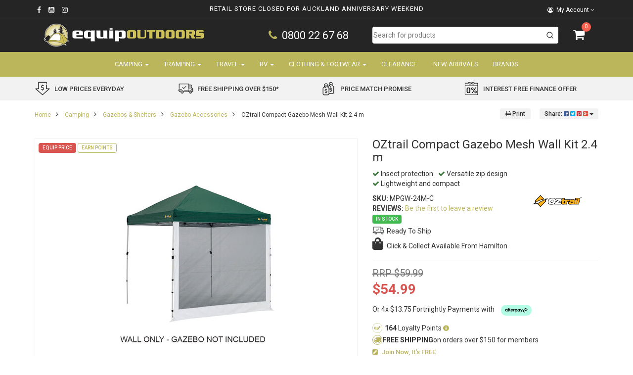

--- FILE ---
content_type: text/html; charset=utf-8
request_url: https://www.equipoutdoors.co.nz/oztrail-compact-gazebo-mesh-wall-kit-2.4-m
body_size: 112461
content:
<!DOCTYPE html>
<html lang="en">
<head>
<meta http-equiv="Content-Type" content="text/html; charset=utf-8"/>
<meta name="keywords" content="OZtrail Compact Gazebo Mesh Wall Kit 2.4"/>
<meta name="description" content="The OZtrail Compact Gazebo 2.4 Mesh Wall Kit is a polyester wall with No-See-Um mesh insert for protection against insects."/>
<meta name="viewport" content="width=device-width, initial-scale=1.0, user-scalable=0"/>
<meta property="og:image" content="https://www.equipoutdoors.co.nz/assets/full/MPGW-24M-C.jpg?20200702143005"/>
<meta property="og:title" content="OZtrail Compact Gazebo Mesh Wall Kit 2.4"/>
<meta property="og:site_name" content="Equipoutdoors"/>
<meta property="og:type" content="website"/>
<meta property="og:url" content="https://www.equipoutdoors.co.nz/oztrail-compact-gazebo-mesh-wall-kit-2.4-m"/>
<meta property="og:description" content="The OZtrail Compact Gazebo 2.4 Mesh Wall Kit is a polyester wall with No-See-Um mesh insert for protection against insects."/>
<meta name="theme-color" content="#252525"/>

<title>OZtrail Compact Gazebo Mesh Wall Kit 2.4</title>

<link rel="canonical" href="https://www.equipoutdoors.co.nz/oztrail-compact-gazebo-mesh-wall-kit-2.4-m"/>
<link rel="shortcut icon" href="/assets/favicon_logo.png?1769124460"/>

<link rel="preconnect" href="https://cdn.neto.com.au">
<link rel="preconnect" href="https://use.fontawesome.com">
<link rel="preconnect" href="https://fonts.googleapis.com">
<link rel="preconnect" href="https://fonts.gstatic.com" crossorigin>

<link rel="preload" href="/assets/themes/kee-main/css/app.css?1769124460" as="style">
<link rel="preload" href="/assets/themes/kee-main/css/style.css?1769124460" as="style">
<link rel="preload" href="/assets/themes/kee-main/css/slick.css?1769124460" as="style">
<link rel="preload" href="https://cdn.neto.com.au/assets/neto-cdn/jquery_ui/1.11.1/css/custom-theme/jquery-ui-1.8.18.custom.css" as="style">
<link rel="preload" href="https://cdn.neto.com.au/assets/neto-cdn/fancybox/2.1.5/jquery.fancybox.css" as="style">

<link rel="stylesheet" href="/assets/themes/kee-main/css/app.css?1769124460" class="theme-selector">
<link rel="stylesheet" href="/assets/themes/kee-main/css/style.css?1769124460">

<link rel="stylesheet" href="https://use.fontawesome.com/releases/v5.0.9/css/all.css" media="print" onload="this.media='all'">
<link rel="stylesheet" href="https://maxcdn.bootstrapcdn.com/font-awesome/4.7.0/css/font-awesome.min.css" media="print" onload="this.media='all'">
<link rel="stylesheet" href="https://fonts.googleapis.com/css2?family=Roboto:wght@300;400;500;700&display=swap" media="print" onload="this.media='all'">

<link rel="stylesheet" href="/assets/themes/kee-main/css/slick.css?1769124460">
<link rel="stylesheet" href="https://cdn.neto.com.au/assets/neto-cdn/jquery_ui/1.11.1/css/custom-theme/jquery-ui-1.8.18.custom.css">
<link rel="stylesheet" href="https://cdn.neto.com.au/assets/neto-cdn/fancybox/2.1.5/jquery.fancybox.css">

<link rel="stylesheet" href="https://cdn.jsdelivr.net/npm/instantsearch.css@8.1.0/themes/reset-min.css" integrity="sha256-2AeJLzExpZvqLUxMfcs+4DWcMwNfpnjUeAAvEtPr0wU=" crossorigin="anonymous">

<script>
	window.cutoff_time = parseInt("14")
</script>

<!--[if lte IE 8]>
	<script type="text/javascript" src="https://cdn.neto.com.au/assets/neto-cdn/html5shiv/3.7.0/html5shiv.js"></script>
	<script type="text/javascript" src="https://cdn.neto.com.au/assets/neto-cdn/respond.js/1.3.0/respond.min.js"></script>
<![endif]-->
<!-- Begin: Script 92 -->
<script src="https://js.stripe.com/v3/"></script>
<!-- End: Script 92 -->
<!-- Begin: Script 104 -->
<meta name="facebook-domain-verification" content="fxc9d3gsklwaw326jumraj7gff4du4" />
<!-- End: Script 104 -->
<!-- Begin: Script 105 -->
<script id="mcjs">window.mc4neto={ty:!1};!function(c,h,i,m,p){m=c.createElement(h),p=c.getElementsByTagName(h)[0],m.async=1,m.src=i,p.parentNode.insertBefore(m,p)}(document,"script","https://app.mailchimpforneto.com/script/equipoutdoors.neto.com.au-117/mc4neto.js");</script> 
<!-- End: Script 105 -->
<!-- Begin: Script 106 -->
<!-- End: Script 106 -->
<!-- Begin: Script 109 -->
<!-- End: Script 109 -->
<!-- Begin: Script 110 -->
<style>
<!-- Styles for Table in description of product -->
.main-table {
  text-align:center;
}
.main-table  img{
  max-width:100%;
}
.main-table  .row{
  display:flex!important;
  flex-direction:row;
  margin:0!important;
  width:100%;
  padding:10px;
  overflow:hidden;
flex-wrap: wrap;
}
.title-e{
  font-weight:bold;
  padding:10px 0;
}
.c-box{
width: 24%;
padding:10px;
}
@media(max-width:576px){
    .c-box{
width: 50%;
}
}
label[for="bill_phone"] .text-muted {
  display: none;
}
</style>
<!-- End: Script 110 -->
<!-- Begin: Script 111 -->
<!-- Global site tag (gtag.js) - Google Analytics -->
<script async src="https://www.googletagmanager.com/gtag/js?id=UA-296802-1"></script>
<script>
window.dataLayer = window.dataLayer || [];
function gtag(){dataLayer.push(arguments);}
gtag('js', new Date());

gtag('config', 'UA-296802-1', { 
        'site_speed_sample_rate': 100,
        'content_group1': 'product',
    'send_to': 'UA-296802-1',
        'page_path': '',
    });
</script>
<!-- End: Script 111 -->
<!-- Begin: Script 114 -->
<!-- Global site tag (gtag.js) - Google Analytics -->
<script>
gtag('config', 'G-KDW7E5428L', {
    send_page_view: false,
    content_group: 'product'
});

gtag('config', 'AW-1069902569', {
    allow_enhanced_conversions: true
} ) ;
</script>

<!-- End: Script 114 -->
<!-- Begin: Script 116 -->
<script type="text/javascript">
    (function(c,l,a,r,i,t,y){
        c[a]=c[a]||function(){(c[a].q=c[a].q||[]).push(arguments)};
        t=l.createElement(r);t.async=1;t.src="https://www.clarity.ms/tag/"+i;
        y=l.getElementsByTagName(r)[0];y.parentNode.insertBefore(t,y);
    })(window, document, "clarity", "script", "efwxwg1juu");
    clarity("set", "pageType", "product");
</script>
<!-- End: Script 116 -->
<!-- Begin: Script 118 -->
<!-- End: Script 118 -->
<!-- Begin: Script 119 -->
<script>window.page_type = 'product';</script>
<script src="https://cdn.pagesense.io/js/keetraxlimited/b6bc47ec900a474897ebae4c906dad6a.js"></script>
<!-- End: Script 119 -->
<!-- Begin: Script 123 -->
<!-- End: Script 123 -->
<!-- Begin: Script 125 -->
<!-- End: Script 125 -->
<!-- Begin: Script 126 -->
<!-- Google Tag Manager -->
<script>(function(w,d,s,l,i){w[l]=w[l]||[];w[l].push({'gtm.start':
new Date().getTime(),event:'gtm.js'});var f=d.getElementsByTagName(s)[0],
j=d.createElement(s),dl=l!='dataLayer'?'&l='+l:'';j.async=true;j.src=
'https://www.googletagmanager.com/gtm.js?id='+i+dl;f.parentNode.insertBefore(j,f);
})(window,document,'script','dataLayer','GTM-K6QJHS76');</script>
<!-- End Google Tag Manager -->
<!-- End: Script 126 -->



<script type="application/ld+json">
{
 "@context": "https://schema.org/",
 "@type": "Product",
 "name": "OZtrail Compact Gazebo Mesh Wall Kit 2.4 m",
 "image": "https://www.equipoutdoors.co.nz/assets/full/MPGW-24M-C.jpg?20200702143005",
 "description": "The OZtrail Compact Gazebo 2.4 Mesh Wall Kit is a polyester wall with No-See-Um mesh insert for protection against insects. OZtrail Compact Gazebo Mesh Wall Kit 2.4 m Features:  Designed to suit the middle height setting on the Gazebo. Zips on either end ",
 "sku": "MPGW-24M-C",
 "mpn": "MPGW-24M-C",
 "brand": {
   "@type": "Brand",
   "name": "OZtrail",
  "url": "https://www.equipoutdoors.co.nz/brand/oztrail/",
  "image": "/assets/webshop/cms/09/109.png?1526876610"
 
 },
 "offers": {
   "@type": "Offer",
   "url": "https://www.equipoutdoors.co.nz/oztrail-compact-gazebo-mesh-wall-kit-2.4-m",
   "priceCurrency": "NZD",
   "price": "54.99",
     "priceValidUntil" : "2026-04-24",
   "availability": "http://schema.org/InStock",
    "itemCondition": "https://schema.org/NewCondition",
    "seller": {
       "@type": "Organization",
       "name": "EquipOutdoors"
     }
   }
 }
</script>
<script type="application/ld+json">
    {
      "@context": "https://schema.org",
      "@type": "Organization",
      "name": "EquipOutdoors",
      "url": "https://www.equipoutdoors.co.nz",
      "logo": "/assets/website_logo.png?1769124460",
      "description": "EquipOutdoors NZ Specialists in the sale of Outdoor Camping Equipment, RV, Tramping & Travel Gear. Camping Tents, Adventure Tents, Packs, Sleeping Bags, Gas Cookers, Portable Toilets, Clothing & Travel Adventure Gear. Shop Online a large selection of quality equipment by leading outdoor brands from around the world.",
      "email": "sales@equipoutdoors.co.nz",
      "contactPoint": {
        "@type": "ContactPoint",
        "telephone": "(07) 829 8476",
        "contactType": "customer service",
        "areaServed": "NZ"
      },
      "sameAs": [
        "https://www.facebook.com/equipoutdoors",
        "https://www.youtube.com/user/equipoutdoors",
        "https://www.instagram.com/equipoutdoors/"
      ]
    }
</script>
   
 <script type="application/ld+json">
    {
      "@context": "http://schema.org",
      "@type": "WebSite",
      "url": "https://www.equipoutdoors.co.nz",
      "name": "EquipOutdoors"}
</script>

<script type="application/ld+json">
   {
     "@context": "https://schema.org",
     "@type": "BreadcrumbList",
     "itemListElement": [
     {
       "@type": "ListItem",
       "position": 1,
       "item": {
         "@id": "https://www.equipoutdoors.co.nz",
         "name": "Home"
       }
     },
   {
     "@type": "ListItem",
     "position": 2,
     "item": {
       "@id": "/camping/",
       "name": "Camping"
     }
   },
   {
     "@type": "ListItem",
     "position": 3,
     "item": {
       "@id": "/camping/gazebos-shelters/",
       "name": "Gazebos &amp; Shelters"
     }
   },
   {
     "@type": "ListItem",
     "position": 4,
     "item": {
       "@id": "/camping/gazebos-shelters/gazebo-accessories/",
       "name": "Gazebo Accessories"
     }
   },
   {
     "@type": "ListItem",
     "position": 5,
     "item": {
       "@id": "/oztrail-compact-gazebo-mesh-wall-kit-2.4-m",
       "name": "OZtrail Compact Gazebo Mesh Wall Kit 2.4 m"
     }
   }]
   }
 </script>
</head>


<body id="n_product" class="n_kee-main ">
	<a href="#main-content" class="sr-only sr-only-focusable">Skip to main content</a>

	<!-- Offcanvas Menu -->
	<div id="_jstl__offcanvas_menu"><input type="hidden" id="_jstl__offcanvas_menu_k0" value="template"/><input type="hidden" id="_jstl__offcanvas_menu_v0" value="b2ZmY2FudmFzLW1lbnU"/><input type="hidden" id="_jstl__offcanvas_menu_k1" value="type"/><input type="hidden" id="_jstl__offcanvas_menu_v1" value="Y29udGVudA"/><input type="hidden" id="_jstl__offcanvas_menu_k2" value="onreload"/><input type="hidden" id="_jstl__offcanvas_menu_v2" value=""/><input type="hidden" id="_jstl__offcanvas_menu_k3" value="preview"/><input type="hidden" id="_jstl__offcanvas_menu_v3" value="y"/><div id="_jstl__offcanvas_menu_r"></div></div>
	

	<span nloader-content-id="c-EBApwvOeGtUARIwBlcShd0wSWerio_22JUblSf-boyKjVZ7gYesxICrIC28rV1ygkg1jec-eZPaAhskoFINA" nloader-content="[base64]" nloader-data="FXGOqnAeEnTA1lbyFFHG6w"></span><header class="wrapper-header" aria-label="Header Container">
		<div class="dark-row">

			<!-- Utility Bar -->
			<div class="utility-wrap hidden-xs hidden-sm">
				<div class="container">
					<div class="row">
						<div class="col-sm-2">
							<ul class="list-inline list-social"   role="contentinfo" aria-label="Social Media">
								<meta  content="https://www.equipoutdoors.co.nz"/>
								<meta  content="https://www.equipoutdoors.co.nz/assets/website_logo.png"/>
								<meta  content="EquipOutdoors"/>
								<li><a  href="https://www.facebook.com/equipoutdoors" target="_blank" title="EquipOutdoors on Facebook" role="link"><i class="fa fa-facebook text-facebook" aria-hidden="true"></i><span class="sr-only">Facebook</span></a></li>
								<li><a  href="https://www.youtube.com/user/equipoutdoors" target="_blank" title="EquipOutdoors on Youtube" role="link"><i class="fa fa-youtube-square text-youtube" aria-hidden="true"></i><span class="sr-only">Youtube</span></a></li>
								<li><a  href="https://www.instagram.com/equipoutdoors/" target="_blank" title="EquipOutdoors on Instagram" role="link"><i class="fa fa-instagram text-instagram" aria-hidden="true"></i><span class="sr-only">Instagram</span></a></li>
								</ul>
						</div>

						<!-- announcement bar -->
						<div class="col-sm-8 text-center announcement-countdown-container">
							<!-- same day shipping countdown -->
							<div class="shipping-countdown countdown-container"></div>
							<!-- USPS -->
							<div id="usps-announcement-bar" class="usps-container scrolling-usp fade-away">
								<p><a href="https://www.equipoutdoors.co.nz/announcements-retail-store-hours/" target="_blank">Retail Store Closed for Auckland Anniversary Weekend</a></p>

								</div>
						</div>

						<div class="col-sm-2 text-right">
							<ul class="list-inline utility-list">
								
								<li class="lv1-li navbar-right dropdown  account-drop">
									<button class="btn account-btn dropdown-toggle" data-toggle="dropdown" aria-label="Account dropdown">
										<span class="visible-inline-lg"><i class="fa fa-user-circle-o" aria-hidden="true"></i> My Account</span> <i class="fa fa-angle-down" aria-hidden="true"></i>
									</button>
									<ul class="dropdown-menu pull-right">
										<li><a href="https://www.equipoutdoors.co.nz/_myacct">Account Home</a></li>
										<li><a href="https://www.equipoutdoors.co.nz/_myacct#orders">Orders</a></li>
										<li><a href="https://www.equipoutdoors.co.nz/_myacct/payrec">Pay Invoices</a></li>

										<li><a href="https://www.equipoutdoors.co.nz/_myacct/favourites">Favourites</a></li>

										<li><a href="https://www.equipoutdoors.co.nz/_myacct/wishlist">Wishlists</a></li>
										<li><a href="https://www.equipoutdoors.co.nz/_myacct/warranty">Resolution Centre</a></li>
										<li><a href="https://www.equipoutdoors.co.nz/_myacct/edit_account">Edit My Details</a></li>
										<li><a href="https://www.equipoutdoors.co.nz/_myacct/edit_address">Edit My Address Book</a></li>
										<li class="divider"></li>
										<span nloader-content-id="CDbTCswP2IOs5tiXao6FF9PZYEXhWtz3p42E3lStL2A4aRuy77rwMz-AvD2G3RY79UGsf-03B6tEwCHzjdbuxA" nloader-content="[base64]" nloader-data="QvUd7wqJirGvya5vu948tgajM4pEp_DxHI84Fx5rEww"></span></ul>
								</li>
							</ul>
						</div>
					</div>
				</div>
			</div>

			<!-- Logo, Phone, Search, Cart -->
			<div class="container header-main">
				<div class="row">
					<div class="col-md-6 col-lg-7">
						<div class="row">
							<div class="col-md-7 col-lg-8">
								<div class="wrapper-logo">
									<a href="https://www.equipoutdoors.co.nz" title="EquipOutdoors">
										<img class="logo" src="/assets/website_logo.png?1769124460" alt="EquipOutdoors Logo" width="400" height="76" style="height: auto;"/>
										</a>
								</div>
							</div>
							<div class="col-md-5 col-lg-4 phone-wrapper">
								<div class="phone-wrap">
									<a href="tel:0800226768"><i class="fa fa-phone" aria-hidden="true"></i>0800 22 67 68</a>
								</div>
							</div>
						</div>
					</div>
					<div class="col-md-6 col-lg-5 hidden-xs hidden-sm">
						<div class="row">
							<div class="col-sm-12 col-md-10" id="desktop-search-container">
								<!-- Search -->
								<div id="autocomplete"></div>
								<div id="search-wrapper">
									<div id="close-hits-wrapper">
										<button id="close-hits-wrapper">Close</button>
									</div>
									<div id="query-suggestions"></div>
									<div id="search-main">
										<div class="search-sidebar">
											<div class="search-facet">
												<h3>
													<a class="search-facet-toggle" href="#search-facet-categories" data-toggle="collapse">Filter by Category</a>
												</h3>
												<div id="search-facet-categories" class="collapse in search-facet-content"></div>
											</div>
										</div>
										<div class="search-hits">
											<div id="hits"></div>
											<div class="search-footer">
												<div id="pagination"></div>
												<div id="view-hits-wrapper">
													<a id="view-hits" href="/?rf=kw&kw=">View all results</a>
												</div>
											</div>
										</div>
									</div>
								</div>
							</div>
							<div class="col-sm-2 hidden-xs hidden-sm">
								<div class="header-cart--offcanvas" id="header-cart">
									<a href="#" class="offcanvas-cart__toggle" id="offcanvas-cart-desktop-toggle">
										<i class="fa fa-shopping-cart" aria-hidden="true"></i>
										<span rel="a2c_item_count">0</span>
									</a>
								</div>
							</div>
						</div>
					</div>
				</div>
			</div>
		</div>

		<div class="mobile-announcement text-center announcement-countdown-container">
			<div class="container">
				<!-- same day shipping countdown -->
				<div class="shipping-countdown countdown-container"></div>
				<!-- USPS -->
				<div id="usps-announcement-bar">
					<p><a href="https://www.equipoutdoors.co.nz/announcements-retail-store-hours/" target="_blank">Retail Store Closed for Auckland Anniversary Weekend</a></p>

					</div>
			</div>
		</div>

		<div class="navbar-wrap">
			<div class="container">
				<nav class="navbar" role="navigation" aria-label="Main Menu">
					<div class="navbar-header">
						<ul class="navigation-list list-inline visible-xs visible-sm nMobileNav">
							<li>
								<a href="#" id="offcanvas-menu-toggle">
									<svg xmlns="http://www.w3.org/2000/svg" width="40" height="40" fill="currentColor" class="bi bi-list" viewBox="0 0 16 16" style="display: none">
										<path fill-rule="evenodd" d="M2.5 12a.5.5 0 0 1 .5-.5h10a.5.5 0 0 1 0 1H3a.5.5 0 0 1-.5-.5zm0-4a.5.5 0 0 1 .5-.5h10a.5.5 0 0 1 0 1H3a.5.5 0 0 1-.5-.5zm0-4a.5.5 0 0 1 .5-.5h10a.5.5 0 0 1 0 1H3a.5.5 0 0 1-.5-.5z"/>
									</svg>
									<img src="/assets/themes/kee-main/img/Mobile-Menu-Icon.png?1769124460" width="40" height="40" alt="">
									<span class="eo-text">Menu</span>
								</a>
							</li>
							<li>
								<a href="/products">
									<img src="/assets/themes/kee-main/img/Mobile-Menu-Icon-Shop.png?1769124460" width="40" height="40" alt="">
									<span class="eo-text">Shop</span>
								</a>
							</li>
							<li>
								<a href="https://www.equipoutdoors.co.nz/_mycart?tkn=cart&ts=1769214164224910" class="offcanvas-cart__toggle--legacy">
									<img src="/assets/themes/kee-main/img/Mobile-Menu-Icon-Cart.png?1769124460" width="40" height="40" alt="">
									<span class="eo-text">
										Cart
										<span class="eo-counter">(<span rel="a2c_item_count">0</span>)</span>
									</span>
								</a>
								<a href="#" class="offcanvas-cart__toggle offcanvas-cart__toggle--new">
									<img src="/assets/themes/kee-main/img/Mobile-Menu-Icon-Cart.png?1769124460" width="40" height="40" alt="">
									<span class="eo-text">
										Cart
										<span class="eo-counter">(<span rel="a2c_item_count">0</span>)</span>
									</span>
								</a>
							</li>
							<li>
								<a href="/_myacct/">
									<img src="/assets/themes/kee-main/img/Mobile-Menu-Icon-Account.png?1769124460" width="40" height="40" alt="">
									<span class="eo-text">Account</span>
								</a>
							</li>
							<li>
								<a href="#" class="nToggleSearch" data-target=".search-responsive-collapse">
									<img src="/assets/themes/kee-main/img/Mobile-Menu-Icon-Search.png?1769124460" width="40" height="40" alt="">
									<span class="eo-text">Search</span>
								</a>
							</li>
						</ul>
					</div>

					<div class="search-responsive-collapse" id="mobile-search-container">
						<form name="productsearch" method="get" action="/" role="search" aria-label="Product Search">
							<input type="hidden" name="rf" value="kw"/>
							<div class="input-group">
								<input class="form-control ajax_search" placeholder="Search.." value="" id="name_search" autocomplete="off" name="kw" type="search" aria-label="Input Search"/>
								<span class="input-group-btn">
									<button type="submit" value="Search" class="btn btn-default" aria-label="Search Site"><i class="fa fa-search"></i></button>
								</span>
							</div>
						</form>
					</div>

					<div class="navbar-responsive-collapse hidden-sm hidden-xs">
						<ul id="main-nav-menu" class="nav navbar-nav">
								<li class="dropdown dropdown-hover "> <a href="https://www.equipoutdoors.co.nz/camping/" class="dropdown-toggle"><span class="fl-item">Camping</span> <span class="caret"></span></a>
											<div class="dropdown-menu mega-menu">
													<ul class="first-level">
														<li class="dropdown dropdown-hover split"> <a href="https://www.equipoutdoors.co.nz/camping/camping-tents/" class="nuhover dropdown-toggle">
											<span class="sl-item">Tents</span>
											<i style="float: right;" class="fa fa-angle-right" aria-hidden="true"></i></a>
											<div class="dropdown-menu dropdown-menu-horizontal">
													<ul>
														<li class="">
											<a href="https://www.equipoutdoors.co.nz/camping/camping-tents/dome-tents/">Dome Tents</a>
										</li>
										<li class="">
											<a href="https://www.equipoutdoors.co.nz/camping/camping-tents/canvas-tents/">Canvas Tents</a>
										</li>
										<li class="">
											<a href="https://www.equipoutdoors.co.nz/camping/camping-tents/adventure-tents/">Adventure Tents</a>
										</li>
										<li class="">
											<a href="https://www.equipoutdoors.co.nz/camping/camping-tents/inflatable-tents/">Inflatable Tents</a>
										</li>
										<li class="">
											<a href="https://www.equipoutdoors.co.nz/camping/camping-tents/quick-pitch-tents/">Quick Pitch Tents</a>
										</li>
										<li class="">
											<a href="https://www.equipoutdoors.co.nz/camping/tents/pop-up-tents/">Pop Up Tents</a>
										</li>
										<li class="">
											<a href="https://www.equipoutdoors.co.nz/camping/camping-tents/ensuite-tents/">Ensuite Tents</a>
										</li>
										<li class="">
											<a href="https://www.equipoutdoors.co.nz/camping/camping-tents/swags/">Swags</a>
										</li>
										<li class="">
											<a href="https://www.equipoutdoors.co.nz/camping/tents/stretcher-tents/">Stretcher Tents</a>
										</li>
										<li class="">
											<a href="https://www.equipoutdoors.co.nz/camping/camping-tents/rv-tents-awnings/">RV Tents & Awnings</a>
										</li>
										<li class="">
											<a href="https://www.equipoutdoors.co.nz/camping/camping-tents/tent-accessories/">Tent Accessories</a>
										</li>
										<li class="">
											<a href="https://www.equipoutdoors.co.nz/camping/tents/tent-care-repair/">Tent Care & Repair</a>
										</li>
										<li class="">
											<a href="https://www.equipoutdoors.co.nz/camping/camping-tents/tent-spares/">Tent Spares</a>
										</li>
										<li class="">
											<a href="https://www.equipoutdoors.co.nz/camping/tents/rooftop-tents/">Rooftop Tents</a>
										</li>
										
													</ul>
												</div>
											</li><li class="dropdown dropdown-hover split"> <a href="https://www.equipoutdoors.co.nz/camping/gazebos-shelters/" class="nuhover dropdown-toggle">
											<span class="sl-item">Gazebos & Shelters</span>
											<i style="float: right;" class="fa fa-angle-right" aria-hidden="true"></i></a>
											<div class="dropdown-menu dropdown-menu-horizontal">
													<ul>
														<li class="">
											<a href="https://www.equipoutdoors.co.nz/camping/gazebos-shelters/gazebos/">Gazebos</a>
										</li>
										<li class="">
											<a href="https://www.equipoutdoors.co.nz/camping/gazebos-shelters/gazebo-accessories/">Gazebo Accessories</a>
										</li>
										<li class="">
											<a href="https://www.equipoutdoors.co.nz/camping/gazebos-shelters/gazebo-spares/">Gazebo Spares</a>
										</li>
										<li class="">
											<a href="https://www.equipoutdoors.co.nz/camping/gazebos-shelters/beach-domes/">Beach Domes</a>
										</li>
										<li class="">
											<a href="https://www.equipoutdoors.co.nz/camping/gazebos-shelters/camping-shelters/">Shelters</a>
										</li>
										<li class="">
											<a href="https://www.equipoutdoors.co.nz/camping/gazebos-shelters/shelter-accessories/">Shelter Accessories</a>
										</li>
										<li class="">
											<a href="https://www.equipoutdoors.co.nz/camping/gazebos-shelters/shelter-spares/">Shelter Spares</a>
										</li>
										<li class="">
											<a href="https://www.equipoutdoors.co.nz/camping/gazebos-shelters/flysheets-tarps/">Flysheets & Tarps</a>
										</li>
										<li class="">
											<a href="https://www.equipoutdoors.co.nz/camping/gazebos-shelters/mosquito-nets/">Mosquito Nets</a>
										</li>
										<li class="">
											<a href="https://www.equipoutdoors.co.nz/camping/gazebos-shelters/rv-awnings/">RV Awnings</a>
										</li>
										
													</ul>
												</div>
											</li><li class="dropdown dropdown-hover split"> <a href="https://www.equipoutdoors.co.nz/camping/sleeping-gear/" class="nuhover dropdown-toggle">
											<span class="sl-item">Sleeping Gear</span>
											<i style="float: right;" class="fa fa-angle-right" aria-hidden="true"></i></a>
											<div class="dropdown-menu dropdown-menu-horizontal">
													<ul>
														<li class="">
											<a href="https://www.equipoutdoors.co.nz/camping/sleeping-gear/sleeping-bags/">Sleeping Bags</a>
										</li>
										<li class="">
											<a href="https://www.equipoutdoors.co.nz/camping/sleeping-gear/sleeping-mats/">Sleeping Mats</a>
										</li>
										<li class="">
											<a href="https://www.equipoutdoors.co.nz/camping/sleeping-gear/sleeping-bag-liners/">Sleeping Bag Liners</a>
										</li>
										<li class="">
											<a href="https://www.equipoutdoors.co.nz/camping/sleeping-gear/sleep-accessories/">Sleep Accessories</a>
										</li>
										<li class="">
											<a href="https://www.equipoutdoors.co.nz/camping/sleeping-gear/pillows/">Pillows</a>
										</li>
										<li class="">
											<a href="https://www.equipoutdoors.co.nz/camping/sleeping-gear/hammocks/">Hammocks</a>
										</li>
										<li class="">
											<a href="https://www.equipoutdoors.co.nz/camping/sleeping-gear/airbeds/">Airbeds</a>
										</li>
										<li class="">
											<a href="https://www.equipoutdoors.co.nz/camping/sleeping-gear/stretchers/">Stretcher Beds</a>
										</li>
										<li class="">
											<a href="https://www.equipoutdoors.co.nz/camping/sleeping-gear/pumps/">Pumps</a>
										</li>
										<li class="">
											<a href="https://www.equipoutdoors.co.nz/camping/sleeping-gear/bivy-bags/">Bivy Bags</a>
										</li>
										
													</ul>
												</div>
											</li><li class="dropdown dropdown-hover split"> <a href="https://www.equipoutdoors.co.nz/camping/camping-furniture/" class="nuhover dropdown-toggle">
											<span class="sl-item">Furniture</span>
											<i style="float: right;" class="fa fa-angle-right" aria-hidden="true"></i></a>
											<div class="dropdown-menu dropdown-menu-horizontal">
													<ul>
														<li class="">
											<a href="https://www.equipoutdoors.co.nz/camping/camping-furniture/camp-beds/">Camp Beds</a>
										</li>
										<li class="">
											<a href="https://www.equipoutdoors.co.nz/camping/camping-furniture/camping-chairs/">Camping Chairs</a>
										</li>
										<li class="">
											<a href="https://www.equipoutdoors.co.nz/camping/camping-furniture/beach-chairs/">Beach Chairs</a>
										</li>
										<li class="">
											<a href="https://www.equipoutdoors.co.nz/camping/camping-furniture/concert-chairs/">Concert Chairs</a>
										</li>
										<li class="">
											<a href="https://www.equipoutdoors.co.nz/camping/camping-furniture/camp-kitchens/">Camp Kitchens</a>
										</li>
										<li class="">
											<a href="https://www.equipoutdoors.co.nz/camping/camping-furniture/camp-tables/">Camp Tables</a>
										</li>
										<li class="">
											<a href="https://www.equipoutdoors.co.nz/camping/camping-furniture/camp-storage/">Camp Storage</a>
										</li>
										<li class="">
											<a href="https://www.equipoutdoors.co.nz/camping/camping-furniture/picnic-settings/">Picnic Settings</a>
										</li>
										<li class="">
											<a href="https://www.equipoutdoors.co.nz/camping/camping-furniture/stools/">Stools</a>
										</li>
										<li class="">
											<a href="https://www.equipoutdoors.co.nz/camping/camping-furniture/furniture-accessories/">Furniture Accessories</a>
										</li>
										
													</ul>
												</div>
											</li><li class="dropdown dropdown-hover split"> <a href="https://www.equipoutdoors.co.nz/camping/gas-products/" class="nuhover dropdown-toggle">
											<span class="sl-item">Gas Products</span>
											<i style="float: right;" class="fa fa-angle-right" aria-hidden="true"></i></a>
											<div class="dropdown-menu dropdown-menu-horizontal">
													<ul>
														<li class="">
											<a href="https://www.equipoutdoors.co.nz/camping/gas-products/gas-torches/">Gas Torches</a>
										</li>
										<li class="">
											<a href="https://www.equipoutdoors.co.nz/camping/gas-products/gas-stoves/">Gas Stoves</a>
										</li>
										<li class="">
											<a href="https://www.equipoutdoors.co.nz/camping/gas-products/gas-lanterns/">Gas Lanterns</a>
										</li>
										<li class="">
											<a href="https://www.equipoutdoors.co.nz/camping/gas-products/gas-bbqs-smokers/">Gas BBQ's & Smokers</a>
										</li>
										<li class="">
											<a href="https://www.equipoutdoors.co.nz/camping/gas-products/gas-bottles/">Gas Bottles</a>
										</li>
										<li class="">
											<a href="https://www.equipoutdoors.co.nz/camping/gas-products/gas-cannisters/">Gas Canisters</a>
										</li>
										<li class="">
											<a href="https://www.equipoutdoors.co.nz/camping/gas-products/gas-showers/">Gas Showers</a>
										</li>
										<li class="">
											<a href="https://www.equipoutdoors.co.nz/camping/gas-products/gas-ovens/">Gas Ovens</a>
										</li>
										<li class="">
											<a href="https://www.equipoutdoors.co.nz/camping/gas-products/gas-heaters/">Gas Heaters</a>
										</li>
										<li class="">
											<a href="https://www.equipoutdoors.co.nz/camping/gas-products/gas-accessories/">Gas Accessories</a>
										</li>
										
													</ul>
												</div>
											</li><li class="dropdown dropdown-hover split"> <a href="https://www.equipoutdoors.co.nz/camping/camp-kitchen/" class="nuhover dropdown-toggle">
											<span class="sl-item">Camp Kitchen</span>
											<i style="float: right;" class="fa fa-angle-right" aria-hidden="true"></i></a>
											<div class="dropdown-menu dropdown-menu-horizontal">
													<ul>
														<li class="">
											<a href="https://www.equipoutdoors.co.nz/camping/camp-kitchen/buckets-tubs/">Buckets & Tubs</a>
										</li>
										<li class="">
											<a href="https://www.equipoutdoors.co.nz/camping/camp-kitchen/toasters/">Toasters</a>
										</li>
										<li class="">
											<a href="https://www.equipoutdoors.co.nz/camping/camp-kitchen/pop-up-campware/">Pop-Up Campware</a>
										</li>
										<li class="">
											<a href="https://www.equipoutdoors.co.nz/camping/camp-kitchen/bbq-accessories/">BBQ Accessories</a>
										</li>
										<li class="">
											<a href="https://www.equipoutdoors.co.nz/camping/camp-kitchen/cast-ironware/">Cast Ironware</a>
										</li>
										<li class="">
											<a href="https://www.equipoutdoors.co.nz/camping/camp-kitchen/cookware/">Cookware</a>
										</li>
										<li class="">
											<a href="https://www.equipoutdoors.co.nz/camping/camp-kitchen/tableware/">Tableware</a>
										</li>
										<li class="">
											<a href="https://www.equipoutdoors.co.nz/camping/camp-kitchen/picnic/">Picnic</a>
										</li>
										<li class="">
											<a href="https://www.equipoutdoors.co.nz/camping/camp-kitchen/coolers/">Coolers</a>
										</li>
										<li class="">
											<a href="https://www.equipoutdoors.co.nz/camping/camp-kitchen/stoves/">Cookers</a>
										</li>
										<li class="">
											<a href="https://www.equipoutdoors.co.nz/camping/camp-kitchen/bbqs/">BBQ's</a>
										</li>
										<li class="">
											<a href="https://www.equipoutdoors.co.nz/camping/camp-kitchen/food/">Food</a>
										</li>
										<li class="">
											<a href="https://www.equipoutdoors.co.nz/camping/camp-kitchen/food-water-storage/">Water Storage</a>
										</li>
										<li class="">
											<a href="https://www.equipoutdoors.co.nz/camping/camp-kitchen/water-heaters/">Water Heaters</a>
										</li>
										
													</ul>
												</div>
											</li><li class="dropdown dropdown-hover split"> <a href="https://www.equipoutdoors.co.nz/camping/nutrition/" class="nuhover dropdown-toggle">
											<span class="sl-item">Nutrition</span>
											<i style="float: right;" class="fa fa-angle-right" aria-hidden="true"></i></a>
											<div class="dropdown-menu dropdown-menu-horizontal">
													<ul>
														<li class="">
											<a href="https://www.equipoutdoors.co.nz/camping/nutrition/freeze-dried-food/">Freeze Dried Food</a>
										</li>
										<li class="">
											<a href="https://www.equipoutdoors.co.nz/camping/nutrition/snacks-coffee/">Snacks & Coffee</a>
										</li>
										
													</ul>
												</div>
											</li><li class="dropdown dropdown-hover split"> <a href="https://www.equipoutdoors.co.nz/camping/lighting/" class="nuhover dropdown-toggle">
											<span class="sl-item">Lighting</span>
											<i style="float: right;" class="fa fa-angle-right" aria-hidden="true"></i></a>
											<div class="dropdown-menu dropdown-menu-horizontal">
													<ul>
														<li class="">
											<a href="https://www.equipoutdoors.co.nz/camping/lighting/headlamps/">Headlamps</a>
										</li>
										<li class="">
											<a href="https://www.equipoutdoors.co.nz/camping/lighting/torches/">Torches</a>
										</li>
										<li class="">
											<a href="https://www.equipoutdoors.co.nz/camping/lighting/lanterns/">Lanterns</a>
										</li>
										<li class="">
											<a href="https://www.equipoutdoors.co.nz/camping/lighting/spotlamps/">Spotlamps</a>
										</li>
										<li class="">
											<a href="https://www.equipoutdoors.co.nz/camping/lighting/utility-lights/">Utility Lights</a>
										</li>
										<li class="">
											<a href="https://www.equipoutdoors.co.nz/camping/lighting/batteries/">Batteries</a>
										</li>
										<li class="">
											<a href="https://www.equipoutdoors.co.nz/camping/lighting/lighting-accessories/">Lighting Accessories</a>
										</li>
										
													</ul>
												</div>
											</li><li class="dropdown dropdown-hover split"> <a href="https://www.equipoutdoors.co.nz/camping/camping-toilets/" class="nuhover dropdown-toggle">
											<span class="sl-item">Portable Toilets</span>
											<i style="float: right;" class="fa fa-angle-right" aria-hidden="true"></i></a>
											<div class="dropdown-menu dropdown-menu-horizontal">
													<ul>
														<li class="">
											<a href="https://www.equipoutdoors.co.nz/camping/camping-toilets/porta-pottis/">Porta Potti's</a>
										</li>
										<li class="">
											<a href="https://www.equipoutdoors.co.nz/camping/camping-toilets/toilet-tissue-fluids/">Toilet Tissue & Fluids</a>
										</li>
										<li class="">
											<a href="https://www.equipoutdoors.co.nz/camping/camping-toilets/toilet-spare-parts/">Toilet Spare Parts</a>
										</li>
										<li class="">
											<a href="https://www.equipoutdoors.co.nz/camping/camping-toilets/chemical-free-toilets/">Chemical Free Toilets</a>
										</li>
										<li class="">
											<a href="https://www.equipoutdoors.co.nz/camping/camping-toilets/toilet-tents/">Toilet Tents</a>
										</li>
										<li class="">
											<a href="https://www.equipoutdoors.co.nz/camping/camping-toilets/peebol/">Peebol</a>
										</li>
										<li class="">
											<a href="https://www.equipoutdoors.co.nz/camping/camping-toilets/shewee/">Shewee</a>
										</li>
										
													</ul>
												</div>
											</li><li class="dropdown dropdown-hover split"> <a href="https://www.equipoutdoors.co.nz/camping/coolers-fridges/" class="nuhover dropdown-toggle">
											<span class="sl-item">Coolers & Fridges</span>
											<i style="float: right;" class="fa fa-angle-right" aria-hidden="true"></i></a>
											<div class="dropdown-menu dropdown-menu-horizontal">
													<ul>
														<li class="">
											<a href="https://www.equipoutdoors.co.nz/camping/coolers-fridges/coolers-chilly-bins/">Coolers & Chilly Bins</a>
										</li>
										<li class="">
											<a href="https://www.equipoutdoors.co.nz/camping/coolers-fridges/fridges/">Fridges</a>
										</li>
										<li class="">
											<a href="https://www.equipoutdoors.co.nz/camping/coolers-fridges/soft-coolers/">Soft Coolers</a>
										</li>
										<li class="">
											<a href="https://www.equipoutdoors.co.nz/camping/coolers-fridges/cooler-jugs/">Cooler Jugs</a>
										</li>
										<li class="">
											<a href="https://www.equipoutdoors.co.nz/camping/coolers-fridges/ice-packs/">Ice Packs</a>
										</li>
										<li class="">
											<a href="https://www.equipoutdoors.co.nz/camping/coolers-fridges/cooler-accessories/">Cooler Accessories</a>
										</li>
										<li class="">
											<a href="https://www.equipoutdoors.co.nz/camping/coolers-fridges/cooler-fridge-spares/">Cooler & Fridge Spares</a>
										</li>
										
													</ul>
												</div>
											</li><li class="dropdown dropdown-hover split"> <a href="https://www.equipoutdoors.co.nz/camping/health-hygiene/" class="nuhover dropdown-toggle">
											<span class="sl-item">Health & Hygiene</span>
											<i style="float: right;" class="fa fa-angle-right" aria-hidden="true"></i></a>
											<div class="dropdown-menu dropdown-menu-horizontal">
													<ul>
														<li class="">
											<a href="https://www.equipoutdoors.co.nz/camping/health-hygiene/face-masks/~-2128">Face Masks</a>
										</li>
										<li class="">
											<a href="https://www.equipoutdoors.co.nz/camping/health-hygiene/bathroom/">Bathroom</a>
										</li>
										<li class="">
											<a href="https://www.equipoutdoors.co.nz/camping/health-hygiene/first-aid/">First Aid</a>
										</li>
										<li class="">
											<a href="https://www.equipoutdoors.co.nz/camping/health-hygiene/insect-control/">Insect Control</a>
										</li>
										<li class="">
											<a href="https://www.equipoutdoors.co.nz/camping/health-hygiene/water-treatment/">Water Treatment</a>
										</li>
										<li class="">
											<a href="https://www.equipoutdoors.co.nz/camping/health-hygiene/peebol/">Peebol</a>
										</li>
										<li class="">
											<a href="https://www.equipoutdoors.co.nz/camping/health-hygiene/shewee/">Shewee</a>
										</li>
										
													</ul>
												</div>
											</li><li class="dropdown dropdown-hover split"> <a href="https://www.equipoutdoors.co.nz/camping/camp-laundry/" class="nuhover dropdown-toggle">
											<span class="sl-item">Camp Laundry</span>
											<i style="float: right;" class="fa fa-angle-right" aria-hidden="true"></i></a>
											<div class="dropdown-menu dropdown-menu-horizontal">
													<ul>
														<li class="">
											<a href="https://www.equipoutdoors.co.nz/camping/camp-laundry/laundry-baskets-tubs/">Baskets & Tubs</a>
										</li>
										<li class="">
											<a href="https://www.equipoutdoors.co.nz/camping/camp-laundry/clothes-lines/">Clothes Lines</a>
										</li>
										<li class="">
											<a href="https://www.equipoutdoors.co.nz/camping/camp-laundry/hot-water-systems/">Hot Water Systems</a>
										</li>
										<li class="">
											<a href="https://www.equipoutdoors.co.nz/camping/camp-laundry/washing-machines/">Washing Machines</a>
										</li>
										
													</ul>
												</div>
											</li><li class="dropdown dropdown-hover split"> <a href="https://www.equipoutdoors.co.nz/camping/camp-bathroom/" class="nuhover dropdown-toggle">
											<span class="sl-item">Camp Bathroom</span>
											<i style="float: right;" class="fa fa-angle-right" aria-hidden="true"></i></a>
											<div class="dropdown-menu dropdown-menu-horizontal">
													<ul>
														<li class="">
											<a href="https://www.equipoutdoors.co.nz/camping/camp-bathroom/showers/">Showers</a>
										</li>
										<li class="">
											<a href="https://www.equipoutdoors.co.nz/camping/camp-bathroom/shower-tents/">Shower Tents</a>
										</li>
										<li class="">
											<a href="https://www.equipoutdoors.co.nz/camping/camp-bathroom/bathroom-accessories/">Bathroom Accessories</a>
										</li>
										
													</ul>
												</div>
											</li><li class="dropdown dropdown-hover split"> <a href="https://www.equipoutdoors.co.nz/camping/gadgets-gear/" class="nuhover dropdown-toggle">
											<span class="sl-item">Gadgets & Gear</span>
											<i style="float: right;" class="fa fa-angle-right" aria-hidden="true"></i></a>
											<div class="dropdown-menu dropdown-menu-horizontal">
													<ul>
														<li class="">
											<a href="https://www.equipoutdoors.co.nz/camping/gadgets-gear/carabiners/">Carabiners</a>
										</li>
										<li class="">
											<a href="https://www.equipoutdoors.co.nz/camping/gadgets-gear/12-volt-accessories/">12 Volt Accessories</a>
										</li>
										<li class="">
											<a href="https://www.equipoutdoors.co.nz/camping/gadgets-gear/fans/">Fans</a>
										</li>
										<li class="">
											<a href="https://www.equipoutdoors.co.nz/camping/gadgets-gear/evaporative-coolers/">Evaporative Coolers</a>
										</li>
										<li class="">
											<a href="https://www.equipoutdoors.co.nz/camping/gadgets-gear/portable-power/">Portable Power</a>
										</li>
										<li class="">
											<a href="https://www.equipoutdoors.co.nz/camping/gadgets-gear/storage-bags/">Storage Bags</a>
										</li>
										
													</ul>
												</div>
											</li><li class="dropdown dropdown-hover split"> <a href="https://www.equipoutdoors.co.nz/camping/tools/" class="nuhover dropdown-toggle">
											<span class="sl-item">Tools</span>
											<i style="float: right;" class="fa fa-angle-right" aria-hidden="true"></i></a>
											<div class="dropdown-menu dropdown-menu-horizontal">
													<ul>
														<li class="">
											<a href="https://www.equipoutdoors.co.nz/camping/tools/tool-accessories/">Tool Accessories</a>
										</li>
										<li class="">
											<a href="https://www.equipoutdoors.co.nz/camping/tools/knives/">Knives</a>
										</li>
										<li class="">
											<a href="https://www.equipoutdoors.co.nz/camping/tools/multitools/">Multitools</a>
										</li>
										<li class="">
											<a href="https://www.equipoutdoors.co.nz/camping/tools/hammers-shovels-axes/">Hammers, Shovels & Axes</a>
										</li>
										
													</ul>
												</div>
											</li><li class="dropdown dropdown-hover split"> <a href="https://www.equipoutdoors.co.nz/camping/gear-care-repair/" class="nuhover dropdown-toggle">
											<span class="sl-item">Gear Care & Repair</span>
											<i style="float: right;" class="fa fa-angle-right" aria-hidden="true"></i></a>
											<div class="dropdown-menu dropdown-menu-horizontal">
													<ul>
														<li class="">
											<a href="https://www.equipoutdoors.co.nz/camping/gear-care-repair/clothing/">Clothing Care & Repair</a>
										</li>
										<li class="">
											<a href="https://www.equipoutdoors.co.nz/camping/gear-care-repair/footwear/">Footwear Care & Repair</a>
										</li>
										<li class="">
											<a href="https://www.equipoutdoors.co.nz/camping/gear-care-repair/sleeping-gear/">Sleeping Gear Care & Repair</a>
										</li>
										<li class="">
											<a href="https://www.equipoutdoors.co.nz/camping/gear-care-repair/tents/">Tent Care & Repair</a>
										</li>
										
													</ul>
												</div>
											</li><li class="dropdown dropdown-hover split"> <a href="https://www.equipoutdoors.co.nz/camping/gift-vouchers/" class="nuhover dropdown-toggle">
											<span class="sl-item">Gift Vouchers</span>
											<i style="float: right;" class="fa fa-angle-right" aria-hidden="true"></i></a>
											<div class="dropdown-menu dropdown-menu-horizontal">
													<ul>
														<li class="">
											<a href="https://www.equipoutdoors.co.nz/camping/gift-vouchers/all-gift-vouchers/">All Gift Vouchers</a>
										</li>
										
													</ul>
												</div>
											</li>
													</ul>
													<div class="menu-products">
														<div class="row">
															<div class="col-xs-12">
																<div class="heading clearfix">
																	<h5 class="pull-left">Popular Products</h5>
																	<a class="pull-right" href="https://www.equipoutdoors.co.nz/camping/?templatebody=category&sortby=popular">View All Popular <i class="fa fa-angle-right" aria-hidden="true"></i></a>
																</div>
															</div>
														</div>
														<div class="row">

															
																		<div class="col-sm-6 inlineblock">
	<div class="thumbnail">
		<div class="row">
			<div class="col-sm-12 col-md-4">
				<a href="https://www.equipoutdoors.co.nz/kiwi-camping-savanna-3-solid-wall-kit" title="Kiwi Camping Savanna 3 Solid Wall Kit">
					<img src="/assets/thumb/KC074-305.jpg?20251004133355" class="product-image" width="200" height="200" alt="Kiwi Camping Savanna 3 Solid Wall Kit" rel="itmimgKC074-305" loading="lazy">
				</a>
			</div>
			<div class="col-sm-12 col-md-8">
				<h5 class="title">
					<a href="https://www.equipoutdoors.co.nz/kiwi-camping-savanna-3-solid-wall-kit">
						Kiwi Camping Savanna 3 Solid Wall Kit
					</a>
				</h5>
				<div class="price">
					
							<div class="regular-price regular-price-color">
									<span class="from-price"></span>
									<span>$49.99</span>
								</div>
							</div>
			</div>
		</div>
	</div>
</div>
<style>
	ul.first-col,
	ul.second-col {
		width: 50%;
		float: left;
	}
</style>

																		
																		<div class="col-sm-6 inlineblock">
	<div class="thumbnail">
		<div class="row">
			<div class="col-sm-12 col-md-4">
				<a href="https://www.equipoutdoors.co.nz/oztrail-compact-gazebo-solid-wall-kit-2.4" title="OZtrail Compact Gazebo Solid Wall Kit 2.4 m">
					<img src="/assets/thumb/MPGW-24S-C.jpg?20200702143645" class="product-image" width="200" height="200" alt="OZtrail Compact Gazebo Solid Wall Kit 2.4 m" rel="itmimgMPGW-24S-C" loading="lazy">
				</a>
			</div>
			<div class="col-sm-12 col-md-8">
				<h5 class="title">
					<a href="https://www.equipoutdoors.co.nz/oztrail-compact-gazebo-solid-wall-kit-2.4">
						OZtrail Compact Gazebo Solid Wall Kit 2.4 m
					</a>
				</h5>
				<div class="price">
					
							<!-- equip price -->
								<div class="sale-price">
									<span class="from-price"></span>
									<span>$59.99</span>
								</div>
							</div>
			</div>
		</div>
	</div>
</div>
<style>
	ul.first-col,
	ul.second-col {
		width: 50%;
		float: left;
	}
</style>

																		
																		<div class="col-sm-6 inlineblock">
	<div class="thumbnail">
		<div class="row">
			<div class="col-sm-12 col-md-4">
				<a href="https://www.equipoutdoors.co.nz/oztrail-anywhere-queen-bed-deluxe" title="OZtrail Anywhere Queen Bed Deluxe">
					<img src="/assets/thumb/10001566.jpg?20240922041811" class="product-image" width="200" height="200" alt="OZtrail Anywhere Queen Bed Deluxe" rel="itmimg10001566" loading="lazy">
				</a>
			</div>
			<div class="col-sm-12 col-md-8">
				<h5 class="title">
					<a href="https://www.equipoutdoors.co.nz/oztrail-anywhere-queen-bed-deluxe">
						OZtrail Anywhere Queen Bed Deluxe
					</a>
				</h5>
				<div class="price">
					
							<!-- equip price -->
								<div class="sale-price">
									<span class="from-price"></span>
									<span>$299.00</span>
								</div>
							</div>
			</div>
		</div>
	</div>
</div>
<style>
	ul.first-col,
	ul.second-col {
		width: 50%;
		float: left;
	}
</style>

																		
																		<div class="col-sm-6 inlineblock">
	<div class="thumbnail">
		<div class="row">
			<div class="col-sm-12 col-md-4">
				<a href="https://www.equipoutdoors.co.nz/oztrail-heavy-duty-solid-wall-kit-3.0-m" title="OZtrail Heavy Duty Solid Wall Kit 3.0 m">
					<img src="/assets/thumb/MPGW-H30.jpg?20200702144553" class="product-image" width="200" height="200" alt="OZtrail Heavy Duty Solid Wall Kit 3.0 m" rel="itmimgMPGW-H30" loading="lazy">
				</a>
			</div>
			<div class="col-sm-12 col-md-8">
				<h5 class="title">
					<a href="https://www.equipoutdoors.co.nz/oztrail-heavy-duty-solid-wall-kit-3.0-m">
						OZtrail Heavy Duty Solid Wall Kit 3.0 m
					</a>
				</h5>
				<div class="price">
					
							<!-- equip price -->
								<div class="sale-price">
									<span class="from-price">from&nbsp;</span>
									<span>$69.99</span>
								</div>
							</div>
			</div>
		</div>
	</div>
</div>
<style>
	ul.first-col,
	ul.second-col {
		width: 50%;
		float: left;
	}
</style>

																		

														</div>

														<div class="menu-buying-guides"><article class="menu-buying-guide">
																	<h3 class="menu-buying-guide-title">
																		<a href="https://www.equipoutdoors.co.nz/buying/camping-for-novices/">Camping Buying Guide</a>
																	</h3>
																	<div class="menu-buying-guide-wrapper">
																		<a class="menu-buying-guide-figure" href="https://www.equipoutdoors.co.nz/buying/camping-for-novices/">
																			<img src="/assets/webshop/cms/11/2211.jpg?1721206947" alt="Camping Buying Guide" width="300" height="300">
																		</a>
																		<div class="menu-buying-guide-content">
																			<div>Need advice on camping essentials?</div>
																			<div>Check out our ultimate camping buying guide to find everything you need for your next great adventure!!</div>
																		</div>
																	</div>
																</article></div>
													</div>
												</div>
											</li><li class="dropdown dropdown-hover "> <a href="https://www.equipoutdoors.co.nz/tramping/" class="dropdown-toggle"><span class="fl-item">Tramping</span> <span class="caret"></span></a>
											<div class="dropdown-menu mega-menu">
													<ul class="first-level">
														<li class="dropdown dropdown-hover split"> <a href="https://www.equipoutdoors.co.nz/tramping/tramping-tents/" class="nuhover dropdown-toggle">
											<span class="sl-item">Tramping Tents</span>
											<i style="float: right;" class="fa fa-angle-right" aria-hidden="true"></i></a>
											<div class="dropdown-menu dropdown-menu-horizontal">
													<ul>
														<li class="">
											<a href="https://www.equipoutdoors.co.nz/tramping/tramping-tents/adventure-tents/">Adventure Tents</a>
										</li>
										<li class="">
											<a href="https://www.equipoutdoors.co.nz/tramping/tramping-tents/bivys/">Bivys</a>
										</li>
										<li class="">
											<a href="https://www.equipoutdoors.co.nz/tramping/tramping-tents/lightweight-tents/">Lightweight Tents</a>
										</li>
										<li class="">
											<a href="https://www.equipoutdoors.co.nz/tramping/tramping-tents/tent-accessories/">Tent Accessories</a>
										</li>
										
													</ul>
												</div>
											</li><li class="dropdown dropdown-hover split"> <a href="https://www.equipoutdoors.co.nz/tramping/shelters/" class="nuhover dropdown-toggle">
											<span class="sl-item">Shelters</span>
											<i style="float: right;" class="fa fa-angle-right" aria-hidden="true"></i></a>
											<div class="dropdown-menu dropdown-menu-horizontal">
													<ul>
														<li class="">
											<a href="https://www.equipoutdoors.co.nz/tramping/shelters/flysheets/">Flysheets</a>
										</li>
										<li class="">
											<a href="https://www.equipoutdoors.co.nz/tramping/shelters/mosquito-nets/">Mosquito Nets</a>
										</li>
										<li class="">
											<a href="https://www.equipoutdoors.co.nz/tramping/shelters/emergency-shelters/">Emergency Shelters</a>
										</li>
										
													</ul>
												</div>
											</li><li class="dropdown dropdown-hover split"> <a href="https://www.equipoutdoors.co.nz/tramping/packs-bags/" class="nuhover dropdown-toggle">
											<span class="sl-item">Packs & Bags</span>
											<i style="float: right;" class="fa fa-angle-right" aria-hidden="true"></i></a>
											<div class="dropdown-menu dropdown-menu-horizontal">
													<ul>
														<li class="">
											<a href="https://www.equipoutdoors.co.nz/tramping/packs-bags/day-packs/">Day Packs</a>
										</li>
										<li class="">
											<a href="https://www.equipoutdoors.co.nz/tramping/packs-bags/tramping-packs/">Tramping Packs</a>
										</li>
										<li class="">
											<a href="https://www.equipoutdoors.co.nz/tramping/packs-bags/hydration-packs/">Hydration Packs</a>
										</li>
										<li class="">
											<a href="https://www.equipoutdoors.co.nz/tramping/packs-bags/lightweight-packs/">Lightweight Packs</a>
										</li>
										<li class="">
											<a href="https://www.equipoutdoors.co.nz/tramping/packs-bags/dry-bags/">Dry Bags</a>
										</li>
										<li class="">
											<a href="https://www.equipoutdoors.co.nz/tramping/packs-bags/duffle-bags/">Duffle Bags</a>
										</li>
										<li class="">
											<a href="https://www.equipoutdoors.co.nz/tramping/packs-bags/waterproof-bags/">Waterproof Bags</a>
										</li>
										<li class="">
											<a href="https://www.equipoutdoors.co.nz/tramping/packs-bags/backpack-accessories/">Backpack Accessories</a>
										</li>
										
													</ul>
												</div>
											</li><li class="dropdown dropdown-hover split"> <a href="https://www.equipoutdoors.co.nz/tramping/sleep-gear/" class="nuhover dropdown-toggle">
											<span class="sl-item">Sleep Gear</span>
											<i style="float: right;" class="fa fa-angle-right" aria-hidden="true"></i></a>
											<div class="dropdown-menu dropdown-menu-horizontal">
													<ul>
														<li class="">
											<a href="https://www.equipoutdoors.co.nz/tramping/sleep-gear/sleeping-bags/">Sleeping Bags</a>
										</li>
										<li class="">
											<a href="https://www.equipoutdoors.co.nz/tramping/sleep-gear/sleeping-mats/">Sleeping Mats</a>
										</li>
										<li class="">
											<a href="https://www.equipoutdoors.co.nz/tramping/sleep-gear/sleeping-bag-liners/">Sleeping Bag Liners</a>
										</li>
										<li class="">
											<a href="https://www.equipoutdoors.co.nz/tramping/sleep-gear/pillows/">Pillows</a>
										</li>
										<li class="">
											<a href="https://www.equipoutdoors.co.nz/tramping/sleep-gear/sleep-accessories/">Sleep Accessories</a>
										</li>
										<li class="">
											<a href="https://www.equipoutdoors.co.nz/tramping/sleep-gear/hammocks/">Hammocks</a>
										</li>
										<li class="">
											<a href="https://www.equipoutdoors.co.nz/tramping/sleep-gear/bivy-bags/">Bivy Bags</a>
										</li>
										
													</ul>
												</div>
											</li><li class="dropdown dropdown-hover split"> <a href="https://www.equipoutdoors.co.nz/tramping/outdoor-kitchen/" class="nuhover dropdown-toggle">
											<span class="sl-item">Outdoor Kitchen</span>
											<i style="float: right;" class="fa fa-angle-right" aria-hidden="true"></i></a>
											<div class="dropdown-menu dropdown-menu-horizontal">
													<ul>
														<li class="">
											<a href="https://www.equipoutdoors.co.nz/tramping/outdoor-kitchen/lightweight-stoves/">Lightweight Stoves</a>
										</li>
										<li class="">
											<a href="https://www.equipoutdoors.co.nz/tramping/outdoor-kitchen/compact-cookware/">Compact Cookware</a>
										</li>
										<li class="">
											<a href="https://www.equipoutdoors.co.nz/tramping/outdoor-kitchen/lightweight-tableware/">Lightweight Tableware</a>
										</li>
										<li class="">
											<a href="https://www.equipoutdoors.co.nz/tramping/outdoor-kitchen/tramping-food/">Food</a>
										</li>
										<li class="">
											<a href="https://www.equipoutdoors.co.nz/tramping/outdoor-kitchen/fuel-stoves/">Fuel Stoves</a>
										</li>
										<li class="">
											<a href="https://www.equipoutdoors.co.nz/tramping/outdoor-kitchen/gas-canisters/">Gas Canisters</a>
										</li>
										
													</ul>
												</div>
											</li><li class="dropdown dropdown-hover split"> <a href="https://www.equipoutdoors.co.nz/tramping/hydration/" class="nuhover dropdown-toggle">
											<span class="sl-item">Hydration</span>
											<i style="float: right;" class="fa fa-angle-right" aria-hidden="true"></i></a>
											<div class="dropdown-menu dropdown-menu-horizontal">
													<ul>
														<li class="">
											<a href="https://www.equipoutdoors.co.nz/tramping/hydration/bottles/">Bottles</a>
										</li>
										<li class="">
											<a href="https://www.equipoutdoors.co.nz/tramping/hydration/bladders/">Bladders</a>
										</li>
										<li class="">
											<a href="https://www.equipoutdoors.co.nz/tramping/hydration/hydration-packs/">Hydration Packs</a>
										</li>
										<li class="">
											<a href="https://www.equipoutdoors.co.nz/tramping/hydration/hydration-accessories/">Hydration Accessories</a>
										</li>
										<li class="">
											<a href="https://www.equipoutdoors.co.nz/tramping/hydration/water-purification/">Water Purification</a>
										</li>
										
													</ul>
												</div>
											</li><li class="dropdown dropdown-hover split"> <a href="https://www.equipoutdoors.co.nz/tramping/nutrition/" class="nuhover dropdown-toggle">
											<span class="sl-item">Nutrition</span>
											<i style="float: right;" class="fa fa-angle-right" aria-hidden="true"></i></a>
											<div class="dropdown-menu dropdown-menu-horizontal">
													<ul>
														<li class="">
											<a href="https://www.equipoutdoors.co.nz/tramping/nutrition/snacks-coffee/">Snacks & Coffee</a>
										</li>
										<li class="">
											<a href="https://www.equipoutdoors.co.nz/tramping/nutrition/freeze-dried-food/">Freeze Dried Food</a>
										</li>
										
													</ul>
												</div>
											</li><li class="dropdown dropdown-hover split"> <a href="https://www.equipoutdoors.co.nz/tramping/health-hygiene/" class="nuhover dropdown-toggle">
											<span class="sl-item">Health & Hygiene</span>
											<i style="float: right;" class="fa fa-angle-right" aria-hidden="true"></i></a>
											<div class="dropdown-menu dropdown-menu-horizontal">
													<ul>
														<li class="">
											<a href="https://www.equipoutdoors.co.nz/tramping/health-hygiene/face-masks/">Face Masks</a>
										</li>
										<li class="">
											<a href="https://www.equipoutdoors.co.nz/tramping/health-hygiene/first-aid/">First Aid</a>
										</li>
										<li class="">
											<a href="https://www.equipoutdoors.co.nz/tramping/health-hygiene/water-treatment/">Water Treatment</a>
										</li>
										<li class="">
											<a href="https://www.equipoutdoors.co.nz/tramping/health-hygiene/insect-control/">Insect Control</a>
										</li>
										<li class="">
											<a href="https://www.equipoutdoors.co.nz/tramping/health-hygiene/lightweight-hygiene/">Lightweight Hygiene</a>
										</li>
										
													</ul>
												</div>
											</li><li class="dropdown dropdown-hover split"> <a href="https://www.equipoutdoors.co.nz/tramping/survival/" class="nuhover dropdown-toggle">
											<span class="sl-item">Survival</span>
											<i style="float: right;" class="fa fa-angle-right" aria-hidden="true"></i></a>
											<div class="dropdown-menu dropdown-menu-horizontal">
													<ul>
														<li class="">
											<a href="https://www.equipoutdoors.co.nz/tramping/survival/whistles/">Whistles</a>
										</li>
										<li class="">
											<a href="https://www.equipoutdoors.co.nz/tramping/survival/emergency-preparedness/">Emergency Preparedness</a>
										</li>
										<li class="">
											<a href="https://www.equipoutdoors.co.nz/tramping/survival/emergency-shelters/">Emergency Shelters</a>
										</li>
										<li class="">
											<a href="https://www.equipoutdoors.co.nz/tramping/survival/thermal-blankets-bags/">Thermal Blankets & Bags</a>
										</li>
										<li class="">
											<a href="https://www.equipoutdoors.co.nz/tramping/survival/dry-bags/">Dry Bags</a>
										</li>
										<li class="">
											<a href="https://www.equipoutdoors.co.nz/tramping/survival/bivy-bags/">Bivy Bags</a>
										</li>
										<li class="">
											<a href="https://www.equipoutdoors.co.nz/tramping/survival/firestarters/">Firestarters</a>
										</li>
										<li class="">
											<a href="https://www.equipoutdoors.co.nz/tramping/survival/navigation/">Navigation</a>
										</li>
										<li class="">
											<a href="https://www.equipoutdoors.co.nz/tramping/survival/tools/">Tools</a>
										</li>
										
													</ul>
												</div>
											</li><li class="dropdown dropdown-hover split"> <a href="https://www.equipoutdoors.co.nz/tramping/lighting/" class="nuhover dropdown-toggle">
											<span class="sl-item">Lighting</span>
											<i style="float: right;" class="fa fa-angle-right" aria-hidden="true"></i></a>
											<div class="dropdown-menu dropdown-menu-horizontal">
													<ul>
														<li class="">
											<a href="https://www.equipoutdoors.co.nz/tramping/lighting/headlamps/">Headlamps</a>
										</li>
										<li class="">
											<a href="https://www.equipoutdoors.co.nz/tramping/lighting/torches/">Torches</a>
										</li>
										<li class="">
											<a href="https://www.equipoutdoors.co.nz/tramping/lighting/lanterns/">Lanterns</a>
										</li>
										<li class="">
											<a href="https://www.equipoutdoors.co.nz/tramping/lighting/batteries/">Batteries</a>
										</li>
										<li class="">
											<a href="https://www.equipoutdoors.co.nz/tramping/lighting/lighting-accessories/">Lighting Accessories</a>
										</li>
										
													</ul>
												</div>
											</li><li class="dropdown dropdown-hover split"> <a href="https://www.equipoutdoors.co.nz/tramping/gadgets-gear/" class="nuhover dropdown-toggle">
											<span class="sl-item">Gadgets & Gear</span>
											<i style="float: right;" class="fa fa-angle-right" aria-hidden="true"></i></a>
											<div class="dropdown-menu dropdown-menu-horizontal">
													<ul>
														<li class="">
											<a href="https://www.equipoutdoors.co.nz/tramping/gadgets-gear/carabiners/">Carabiners</a>
										</li>
										<li class="">
											<a href="https://www.equipoutdoors.co.nz/tramping/gadgets-gear/tool-accessories/">Tool Accessories</a>
										</li>
										<li class="">
											<a href="https://www.equipoutdoors.co.nz/tramping/gadgets-gear/knifes-multitools/">Knives & Multitools</a>
										</li>
										<li class="">
											<a href="https://www.equipoutdoors.co.nz/tramping/gadgets-gear/portable-power/">Portable Power</a>
										</li>
										<li class="">
											<a href="https://www.equipoutdoors.co.nz/tramping/gadgets-gear/solar-chargers/">Solar Chargers</a>
										</li>
										<li class="">
											<a href="https://www.equipoutdoors.co.nz/tramping/gadgets-gear/walking-poles/">Walking Poles</a>
										</li>
										
													</ul>
												</div>
											</li><li class="dropdown dropdown-hover split"> <a href="https://www.equipoutdoors.co.nz/tramping/gear-care-repair/" class="nuhover dropdown-toggle">
											<span class="sl-item">Gear Care & Repair</span>
											<i style="float: right;" class="fa fa-angle-right" aria-hidden="true"></i></a>
											<div class="dropdown-menu dropdown-menu-horizontal">
													<ul>
														<li class="">
											<a href="https://www.equipoutdoors.co.nz/tramping/gear-care-repair/clothing/">Clothing Care & Repair</a>
										</li>
										<li class="">
											<a href="https://www.equipoutdoors.co.nz/tramping/gear-care-repair/footwear/">Footwear Care & Repair</a>
										</li>
										<li class="">
											<a href="https://www.equipoutdoors.co.nz/tramping/gear-care-repair/sleeping-gear/">Sleeping Gear Care & Repair</a>
										</li>
										<li class="">
											<a href="https://www.equipoutdoors.co.nz/tramping/gear-care-repair/tents/">Tent Care & Repair</a>
										</li>
										
													</ul>
												</div>
											</li><li class="dropdown dropdown-hover split"> <a href="https://www.equipoutdoors.co.nz/tramping/gift-vouchers/" class="nuhover dropdown-toggle">
											<span class="sl-item">Gift Vouchers</span>
											<i style="float: right;" class="fa fa-angle-right" aria-hidden="true"></i></a>
											<div class="dropdown-menu dropdown-menu-horizontal">
													<ul>
														<li class="">
											<a href="https://www.equipoutdoors.co.nz/tramping/gift-vouchers/all-gift-vouchers/">All Gift Vouchers</a>
										</li>
										
													</ul>
												</div>
											</li>
													</ul>
													<div class="menu-products">
														<div class="row">
															<div class="col-xs-12">
																<div class="heading clearfix">
																	<h5 class="pull-left">Popular Products</h5>
																	<a class="pull-right" href="https://www.equipoutdoors.co.nz/tramping/?templatebody=category&sortby=popular">View All Popular <i class="fa fa-angle-right" aria-hidden="true"></i></a>
																</div>
															</div>
														</div>
														<div class="row">

															
																		<div class="col-sm-6 inlineblock">
	<div class="thumbnail">
		<div class="row">
			<div class="col-sm-12 col-md-4">
				<a href="https://www.equipoutdoors.co.nz/kiwi-camping-hub-led-rechargeable-lantern-with-power-bank" title="Kiwi Camping HUB LED Rechargeable Lantern with Power Bank">
					<img src="/assets/thumb/KC005-029.jpg?20211201102720" class="product-image" width="200" height="200" alt="Kiwi Camping HUB LED Rechargeable Lantern with Power Bank" rel="itmimgKC005-029" loading="lazy">
				</a>
			</div>
			<div class="col-sm-12 col-md-8">
				<h5 class="title">
					<a href="https://www.equipoutdoors.co.nz/kiwi-camping-hub-led-rechargeable-lantern-with-power-bank">
						Kiwi Camping HUB LED Rechargeable Lantern with Pow
					</a>
				</h5>
				<div class="price">
					
							<!-- equip price -->
								<div class="sale-price">
									<span class="from-price"></span>
									<span>$54.99</span>
								</div>
							</div>
			</div>
		</div>
	</div>
</div>
<style>
	ul.first-col,
	ul.second-col {
		width: 50%;
		float: left;
	}
</style>

																		
																		<div class="col-sm-6 inlineblock">
	<div class="thumbnail">
		<div class="row">
			<div class="col-sm-12 col-md-4">
				<a href="https://www.equipoutdoors.co.nz/lifestraw-peak-personal-filter-straw-blue" title="LifeStraw Peak Personal Filter Straw - Blue">
					<img src="/assets/thumb/LS-PSP-MBWW.jpg?20240912172121" class="product-image" width="200" height="200" alt="LifeStraw Peak Personal Filter Straw - Blue" rel="itmimgLS-PSP-MBWW" loading="lazy">
				</a>
			</div>
			<div class="col-sm-12 col-md-8">
				<h5 class="title">
					<a href="https://www.equipoutdoors.co.nz/lifestraw-peak-personal-filter-straw-blue">
						LifeStraw Peak Personal Filter Straw - Blue
					</a>
				</h5>
				<div class="price">
					
							<!-- equip price -->
								<div class="sale-price">
									<span class="from-price"></span>
									<span>$39.99</span>
								</div>
							</div>
			</div>
		</div>
	</div>
</div>
<style>
	ul.first-col,
	ul.second-col {
		width: 50%;
		float: left;
	}
</style>

																		
																		<div class="col-sm-6 inlineblock">
	<div class="thumbnail">
		<div class="row">
			<div class="col-sm-12 col-md-4">
				<a href="https://www.equipoutdoors.co.nz/kiwi-camping-weka-2" title="Kiwi Camping Weka 2 ">
					<img src="/assets/thumb/KC072-105.jpg?20200624030917" class="product-image" width="200" height="200" alt="Kiwi Camping Weka 2 " rel="itmimgKC072-105" loading="lazy">
				</a>
			</div>
			<div class="col-sm-12 col-md-8">
				<h5 class="title">
					<a href="https://www.equipoutdoors.co.nz/kiwi-camping-weka-2">
						Kiwi Camping Weka 2 
					</a>
				</h5>
				<div class="price">
					
							<!-- equip price -->
								<div class="sale-price">
									<span class="from-price"></span>
									<span>$269.00</span>
								</div>
							</div>
			</div>
		</div>
	</div>
</div>
<style>
	ul.first-col,
	ul.second-col {
		width: 50%;
		float: left;
	}
</style>

																		
																		<div class="col-sm-6 inlineblock">
	<div class="thumbnail">
		<div class="row">
			<div class="col-sm-12 col-md-4">
				<a href="https://www.equipoutdoors.co.nz/wildtrak-explorer-canvas-duffle-bag-extra-large" title="Wildtrak Explorer Canvas Duffle Bag - Extra Large">
					<img src="/assets/thumb/CA9031.jpg?20251127115722" class="product-image" width="200" height="200" alt="Wildtrak Explorer Canvas Duffle Bag - Extra Large" rel="itmimgCA9031" loading="lazy">
				</a>
			</div>
			<div class="col-sm-12 col-md-8">
				<h5 class="title">
					<a href="https://www.equipoutdoors.co.nz/wildtrak-explorer-canvas-duffle-bag-extra-large">
						Wildtrak Explorer Canvas Duffle Bag - Extra Large
					</a>
				</h5>
				<div class="price">
					
							<div class="regular-price regular-price-color">
									<span class="from-price"></span>
									<span>$79.99</span>
								</div>
							</div>
			</div>
		</div>
	</div>
</div>
<style>
	ul.first-col,
	ul.second-col {
		width: 50%;
		float: left;
	}
</style>

																		

														</div>

														<div class="menu-buying-guides"><article class="menu-buying-guide">
																	<h3 class="menu-buying-guide-title">
																		<a href="https://www.equipoutdoors.co.nz/buying/hiking-for-novices/">Tramping Buying Guide</a>
																	</h3>
																	<div class="menu-buying-guide-wrapper">
																		<a class="menu-buying-guide-figure" href="https://www.equipoutdoors.co.nz/buying/hiking-for-novices/">
																			<img src="/assets/webshop/cms/12/2212.jpg?1721207944" alt="Tramping Buying Guide" width="300" height="300">
																		</a>
																		<div class="menu-buying-guide-content">
																			<div></div>
																			<div>Explore our comprehensive tramping buying guide to ensure you have all the essentials for your next trek!</div>
																		</div>
																	</div>
																</article></div>
													</div>
												</div>
											</li><li class="dropdown dropdown-hover "> <a href="https://www.equipoutdoors.co.nz/travel/" class="dropdown-toggle"><span class="fl-item">Travel</span> <span class="caret"></span></a>
											<div class="dropdown-menu mega-menu">
													<ul class="first-level">
														<li class="dropdown dropdown-hover split"> <a href="https://www.equipoutdoors.co.nz/travel/bags-backpacks/" class="nuhover dropdown-toggle">
											<span class="sl-item">Bags & Backpacks</span>
											<i style="float: right;" class="fa fa-angle-right" aria-hidden="true"></i></a>
											<div class="dropdown-menu dropdown-menu-horizontal">
													<ul>
														<li class="">
											<a href="https://www.equipoutdoors.co.nz/travel/bags-backpacks/day-packs/">Day Packs</a>
										</li>
										<li class="">
											<a href="https://www.equipoutdoors.co.nz/travel/bags-backpacks/travel-packs/">Travel Packs</a>
										</li>
										<li class="">
											<a href="https://www.equipoutdoors.co.nz/travel/bags-backpacks/hydration-packs/">Hydration Packs</a>
										</li>
										<li class="">
											<a href="https://www.equipoutdoors.co.nz/travel/bags-backpacks/money-belts-travel-wallets/">Money Belts & Travel Wallets</a>
										</li>
										<li class="">
											<a href="https://www.equipoutdoors.co.nz/travel/bags-backpacks/anti-theft-bags/">Anti-theft Bags</a>
										</li>
										<li class="">
											<a href="https://www.equipoutdoors.co.nz/travel/bags-backpacks/backpack-accessories/">Backpack Accessories</a>
										</li>
										
													</ul>
												</div>
											</li><li class="dropdown dropdown-hover split"> <a href="https://www.equipoutdoors.co.nz/travel/luggage/" class="nuhover dropdown-toggle">
											<span class="sl-item">Luggage</span>
											<i style="float: right;" class="fa fa-angle-right" aria-hidden="true"></i></a>
											<div class="dropdown-menu dropdown-menu-horizontal">
													<ul>
														<li class="">
											<a href="https://www.equipoutdoors.co.nz/travel/luggage/duffle-bags/">Duffle Bags</a>
										</li>
										<li class="">
											<a href="https://www.equipoutdoors.co.nz/travel/luggage/wheeled-luggage/">Wheeled Luggage</a>
										</li>
										
													</ul>
												</div>
											</li><li class="dropdown dropdown-hover split"> <a href="https://www.equipoutdoors.co.nz/travel/travel-hydration/" class="nuhover dropdown-toggle">
											<span class="sl-item">Travel Hydration</span>
											<i style="float: right;" class="fa fa-angle-right" aria-hidden="true"></i></a>
											<div class="dropdown-menu dropdown-menu-horizontal">
													<ul>
														<li class="">
											<a href="https://www.equipoutdoors.co.nz/travel/travel-hydration/bottles/">Bottles</a>
										</li>
										<li class="">
											<a href="https://www.equipoutdoors.co.nz/travel/travel-hydration/travel-mugs/">Travel Mugs</a>
										</li>
										
													</ul>
												</div>
											</li><li class="dropdown dropdown-hover split"> <a href="https://www.equipoutdoors.co.nz/travel/travel-sleep/" class="nuhover dropdown-toggle">
											<span class="sl-item">Travel Sleep</span>
											<i style="float: right;" class="fa fa-angle-right" aria-hidden="true"></i></a>
											<div class="dropdown-menu dropdown-menu-horizontal">
													<ul>
														<li class="">
											<a href="https://www.equipoutdoors.co.nz/travel/travel-sleep/sleeping-bags/">Sleeping Bags</a>
										</li>
										<li class="">
											<a href="https://www.equipoutdoors.co.nz/travel/travel-sleep/sleeping-mats/">Sleeping Mats</a>
										</li>
										<li class="">
											<a href="https://www.equipoutdoors.co.nz/travel/travel-sleep/sleeping-bag-liners/">Sleeping Bag Liners</a>
										</li>
										<li class="">
											<a href="https://www.equipoutdoors.co.nz/travel/travel-sleep/travel-pillows/">Travel Pillows</a>
										</li>
										
													</ul>
												</div>
											</li><li class="dropdown dropdown-hover split"> <a href="https://www.equipoutdoors.co.nz/travel/travel-essentials/" class="nuhover dropdown-toggle">
											<span class="sl-item">Travel Essentials</span>
											<i style="float: right;" class="fa fa-angle-right" aria-hidden="true"></i></a>
											<div class="dropdown-menu dropdown-menu-horizontal">
													<ul>
														<li class="">
											<a href="https://www.equipoutdoors.co.nz/travel/travel-essentials/travel-locks/">Travel Locks</a>
										</li>
										<li class="">
											<a href="https://www.equipoutdoors.co.nz/travel/travel-essentials/travel-pillows/">Travel Pillows</a>
										</li>
										<li class="">
											<a href="https://www.equipoutdoors.co.nz/travel/travel-essentials/travel-accessories/">Travel Accessories</a>
										</li>
										
													</ul>
												</div>
											</li><li class="dropdown dropdown-hover split"> <a href="https://www.equipoutdoors.co.nz/travel/travel-organisers/" class="nuhover dropdown-toggle">
											<span class="sl-item">Travel Organisers</span>
											<i style="float: right;" class="fa fa-angle-right" aria-hidden="true"></i></a>
											<div class="dropdown-menu dropdown-menu-horizontal">
													<ul>
														<li class="">
											<a href="https://www.equipoutdoors.co.nz/travel/travel-organisers/dry-bags/">Dry Bags</a>
										</li>
										<li class="">
											<a href="https://www.equipoutdoors.co.nz/travel/travel-organisers/stuff-sacks/">Stuff Sacks</a>
										</li>
										<li class="">
											<a href="https://www.equipoutdoors.co.nz/travel/travel-organisers/toiletry-bags/">Toiletry Bags</a>
										</li>
										
													</ul>
												</div>
											</li><li class="dropdown dropdown-hover split"> <a href="https://www.equipoutdoors.co.nz/travel/travel-health-hygiene/" class="nuhover dropdown-toggle">
											<span class="sl-item">Travel Health & Hygiene</span>
											<i style="float: right;" class="fa fa-angle-right" aria-hidden="true"></i></a>
											<div class="dropdown-menu dropdown-menu-horizontal">
													<ul>
														<li class="">
											<a href="https://www.equipoutdoors.co.nz/travel/travel-health-hygiene/face-masks/">Face Masks</a>
										</li>
										<li class="">
											<a href="https://www.equipoutdoors.co.nz/travel/travel-health-hygiene/first-aid/">First Aid</a>
										</li>
										<li class="">
											<a href="https://www.equipoutdoors.co.nz/travel/travel-health-hygiene/insect-control/">Insect Control</a>
										</li>
										<li class="">
											<a href="https://www.equipoutdoors.co.nz/travel/travel-health-hygiene/water-treatment/">Water Treatment</a>
										</li>
										<li class="">
											<a href="https://www.equipoutdoors.co.nz/travel/travel-health-hygiene/toiletries/">Toiletries</a>
										</li>
										
													</ul>
												</div>
											</li><li class="dropdown dropdown-hover split"> <a href="https://www.equipoutdoors.co.nz/travel/travel-tech/" class="nuhover dropdown-toggle">
											<span class="sl-item">Travel Tech</span>
											<i style="float: right;" class="fa fa-angle-right" aria-hidden="true"></i></a>
											<div class="dropdown-menu dropdown-menu-horizontal">
													<ul>
														<li class="">
											<a href="https://www.equipoutdoors.co.nz/travel/travel-lighting/">Lighting</a>
										</li>
										<li class="">
											<a href="https://www.equipoutdoors.co.nz/travel/travel-tech/camera-phone-accessories/">Camera & Phone Accessories</a>
										</li>
										<li class="">
											<a href="https://www.equipoutdoors.co.nz/travel/travel-tech/solar-charging/">Solar Charging</a>
										</li>
										
													</ul>
												</div>
											</li><li class="dropdown dropdown-hover split"> <a href="https://www.equipoutdoors.co.nz/travel/gift-vouchers/" class="nuhover dropdown-toggle">
											<span class="sl-item">Gift Vouchers</span>
											<i style="float: right;" class="fa fa-angle-right" aria-hidden="true"></i></a>
											<div class="dropdown-menu dropdown-menu-horizontal">
													<ul>
														<li class="">
											<a href="https://www.equipoutdoors.co.nz/travel/gift-vouchers/all-gift-vouchers/">All Gift Vouchers</a>
										</li>
										
													</ul>
												</div>
											</li>
													</ul>
													<div class="menu-products">
														<div class="row">
															<div class="col-xs-12">
																<div class="heading clearfix">
																	<h5 class="pull-left">Popular Products</h5>
																	<a class="pull-right" href="https://www.equipoutdoors.co.nz/travel/?templatebody=category&sortby=popular">View All Popular <i class="fa fa-angle-right" aria-hidden="true"></i></a>
																</div>
															</div>
														</div>
														<div class="row">

															
																		<div class="col-sm-6 inlineblock">
	<div class="thumbnail">
		<div class="row">
			<div class="col-sm-12 col-md-4">
				<a href="https://www.equipoutdoors.co.nz/lifestraw-peak-personal-filter-straw-blue" title="LifeStraw Peak Personal Filter Straw - Blue">
					<img src="/assets/thumb/LS-PSP-MBWW.jpg?20240912172121" class="product-image" width="200" height="200" alt="LifeStraw Peak Personal Filter Straw - Blue" rel="itmimgLS-PSP-MBWW" loading="lazy">
				</a>
			</div>
			<div class="col-sm-12 col-md-8">
				<h5 class="title">
					<a href="https://www.equipoutdoors.co.nz/lifestraw-peak-personal-filter-straw-blue">
						LifeStraw Peak Personal Filter Straw - Blue
					</a>
				</h5>
				<div class="price">
					
							<!-- equip price -->
								<div class="sale-price">
									<span class="from-price"></span>
									<span>$39.99</span>
								</div>
							</div>
			</div>
		</div>
	</div>
</div>
<style>
	ul.first-col,
	ul.second-col {
		width: 50%;
		float: left;
	}
</style>

																		
																		<div class="col-sm-6 inlineblock">
	<div class="thumbnail">
		<div class="row">
			<div class="col-sm-12 col-md-4">
				<a href="https://www.equipoutdoors.co.nz/wildtrak-explorer-canvas-duffle-bag-extra-large" title="Wildtrak Explorer Canvas Duffle Bag - Extra Large">
					<img src="/assets/thumb/CA9031.jpg?20251127115722" class="product-image" width="200" height="200" alt="Wildtrak Explorer Canvas Duffle Bag - Extra Large" rel="itmimgCA9031" loading="lazy">
				</a>
			</div>
			<div class="col-sm-12 col-md-8">
				<h5 class="title">
					<a href="https://www.equipoutdoors.co.nz/wildtrak-explorer-canvas-duffle-bag-extra-large">
						Wildtrak Explorer Canvas Duffle Bag - Extra Large
					</a>
				</h5>
				<div class="price">
					
							<div class="regular-price regular-price-color">
									<span class="from-price"></span>
									<span>$79.99</span>
								</div>
							</div>
			</div>
		</div>
	</div>
</div>
<style>
	ul.first-col,
	ul.second-col {
		width: 50%;
		float: left;
	}
</style>

																		
																		<div class="col-sm-6 inlineblock">
	<div class="thumbnail">
		<div class="row">
			<div class="col-sm-12 col-md-4">
				<a href="https://www.equipoutdoors.co.nz/oztrail-canvas-duffle-bag-large" title="OZtrail Canvas Duffle Bag - Large">
					<img src="/assets/thumb/BPC-DUFL-D.jpg?20200624030758" class="product-image" width="200" height="200" alt="OZtrail Canvas Duffle Bag - Large" rel="itmimgBPC-DUFL-D" loading="lazy">
				</a>
			</div>
			<div class="col-sm-12 col-md-8">
				<h5 class="title">
					<a href="https://www.equipoutdoors.co.nz/oztrail-canvas-duffle-bag-large">
						OZtrail Canvas Duffle Bag - Large
					</a>
				</h5>
				<div class="price">
					
							<!-- equip price -->
								<div class="sale-price">
									<span class="from-price"></span>
									<span>$54.99</span>
								</div>
							</div>
			</div>
		</div>
	</div>
</div>
<style>
	ul.first-col,
	ul.second-col {
		width: 50%;
		float: left;
	}
</style>

																		
																		<div class="col-sm-6 inlineblock">
	<div class="thumbnail">
		<div class="row">
			<div class="col-sm-12 col-md-4">
				<a href="https://www.equipoutdoors.co.nz/lifestraw-go-stainless-steel-water-filter-bottle-530ml-provence-purple" title="LifeStraw Go Stainless Steel Water Filter Bottle - 530ml - Provence Purple">
					<img src="/assets/thumb/LG-V418-PPWW.jpg?20241011064746" class="product-image" width="200" height="200" alt="LifeStraw Go Stainless Steel Water Filter Bottle - 530ml - Provence Purple" rel="itmimgLG-V418-PPWW" loading="lazy">
				</a>
			</div>
			<div class="col-sm-12 col-md-8">
				<h5 class="title">
					<a href="https://www.equipoutdoors.co.nz/lifestraw-go-stainless-steel-water-filter-bottle-530ml-provence-purple">
						LifeStraw Go Stainless Steel Water Filter Bottle -
					</a>
				</h5>
				<div class="price">
					
							<div class="regular-price regular-price-color">
									<span class="from-price"></span>
									<span>$119.99</span>
								</div>
							</div>
			</div>
		</div>
	</div>
</div>
<style>
	ul.first-col,
	ul.second-col {
		width: 50%;
		float: left;
	}
</style>

																		

														</div>

														
													</div>
												</div>
											</li><li class="dropdown dropdown-hover "> <a href="https://www.equipoutdoors.co.nz/rv/" class="dropdown-toggle"><span class="fl-item">RV</span> <span class="caret"></span></a>
											<div class="dropdown-menu mega-menu">
													<ul class="first-level">
														<li class="dropdown dropdown-hover split"> <a href="https://www.equipoutdoors.co.nz/rv/accessories/" class="nuhover dropdown-toggle">
											<span class="sl-item">Accessories</span>
											<i style="float: right;" class="fa fa-angle-right" aria-hidden="true"></i></a>
											<div class="dropdown-menu dropdown-menu-horizontal">
													<ul>
														<li class="">
											<a href="https://www.equipoutdoors.co.nz/rv/accessories/accessories/">Accessories</a>
										</li>
										<li class="">
											<a href="https://www.equipoutdoors.co.nz/rv/accessories/annex-matting/">Annex Matting</a>
										</li>
										<li class="">
											<a href="https://www.equipoutdoors.co.nz/rv/accessories/caravan-covers/">Caravan Covers</a>
										</li>
										<li class="">
											<a href="https://www.equipoutdoors.co.nz/rv/accessories/mats/">Mats</a>
										</li>
										<li class="">
											<a href="https://www.equipoutdoors.co.nz/rv/accessories/storage/">Storage</a>
										</li>
										
													</ul>
												</div>
											</li><li class="dropdown dropdown-hover split"> <a href="https://www.equipoutdoors.co.nz/rv/awnings/" class="nuhover dropdown-toggle">
											<span class="sl-item">Awnings</span>
											<i style="float: right;" class="fa fa-angle-right" aria-hidden="true"></i></a>
											<div class="dropdown-menu dropdown-menu-horizontal">
													<ul>
														<li class="">
											<a href="https://www.equipoutdoors.co.nz/rv/awnings/rv-awnings/">RV Awnings</a>
										</li>
										<li class="">
											<a href="https://www.equipoutdoors.co.nz/rv/awnings/awning-accessories/">Awning Accessories</a>
										</li>
										
													</ul>
												</div>
											</li><li class="dropdown dropdown-hover split"> <a href="https://www.equipoutdoors.co.nz/rv/cookers/" class="nuhover dropdown-toggle">
											<span class="sl-item">Cookers</span>
											<i style="float: right;" class="fa fa-angle-right" aria-hidden="true"></i></a>
											<div class="dropdown-menu dropdown-menu-horizontal">
													<ul>
														<li class="">
											<a href="https://www.equipoutdoors.co.nz/rv/cookers/portable/">Portable Cookers</a>
										</li>
										
													</ul>
												</div>
											</li><li class="dropdown dropdown-hover split"> <a href="https://www.equipoutdoors.co.nz/rv/fridges/" class="nuhover dropdown-toggle">
											<span class="sl-item">Refrigeration</span>
											<i style="float: right;" class="fa fa-angle-right" aria-hidden="true"></i></a>
											<div class="dropdown-menu dropdown-menu-horizontal">
													<ul>
														<li class="">
											<a href="https://www.equipoutdoors.co.nz/rv/refrigeration/2-way-fridge-freezers/">2 Way Fridge / Freezers</a>
										</li>
										
													</ul>
												</div>
											</li><li class="dropdown dropdown-hover split"> <a href="https://www.equipoutdoors.co.nz/rv/furniture/" class="nuhover dropdown-toggle">
											<span class="sl-item">Furniture</span>
											<i style="float: right;" class="fa fa-angle-right" aria-hidden="true"></i></a>
											<div class="dropdown-menu dropdown-menu-horizontal">
													<ul>
														<li class="">
											<a href="https://www.equipoutdoors.co.nz/rv/furniture/chairs/">Chairs</a>
										</li>
										<li class="">
											<a href="https://www.equipoutdoors.co.nz/rv/furniture/storage/">Storage</a>
										</li>
										<li class="">
											<a href="https://www.equipoutdoors.co.nz/rv/furniture/tables/">Tables</a>
										</li>
										
													</ul>
												</div>
											</li><li class="dropdown dropdown-hover split"> <a href="https://www.equipoutdoors.co.nz/rv/lighting/" class="nuhover dropdown-toggle">
											<span class="sl-item">Lighting</span>
											<i style="float: right;" class="fa fa-angle-right" aria-hidden="true"></i></a>
											<div class="dropdown-menu dropdown-menu-horizontal">
													<ul>
														<li class="">
											<a href="https://www.equipoutdoors.co.nz/rv/lighting/headlamps/">Headlamps</a>
										</li>
										<li class="">
											<a href="https://www.equipoutdoors.co.nz/rv/lighting/torches/">Torches</a>
										</li>
										<li class="">
											<a href="https://www.equipoutdoors.co.nz/rv/lighting/lanterns/">Lanterns</a>
										</li>
										<li class="">
											<a href="https://www.equipoutdoors.co.nz/rv/lighting/utility-lights/">Utility Lights</a>
										</li>
										
													</ul>
												</div>
											</li><li class="dropdown dropdown-hover split"> <a href="https://www.equipoutdoors.co.nz/rv/toilets/" class="nuhover dropdown-toggle">
											<span class="sl-item">Toilets</span>
											<i style="float: right;" class="fa fa-angle-right" aria-hidden="true"></i></a>
											<div class="dropdown-menu dropdown-menu-horizontal">
													<ul>
														<li class="">
											<a href="https://www.equipoutdoors.co.nz/rv/toilets/porta-pottis/">Porta Potti's</a>
										</li>
										<li class="">
											<a href="https://www.equipoutdoors.co.nz/rv/toilets/toilet-fluids-tissue/">Toilet Fluids & Tissue</a>
										</li>
										<li class="">
											<a href="https://www.equipoutdoors.co.nz/rv/toilets/toilet-spare-parts/">Toilet Spare Parts</a>
										</li>
										
													</ul>
												</div>
											</li><li class="dropdown dropdown-hover split"> <a href="https://www.equipoutdoors.co.nz/rv/gift-vouchers/" class="nuhover dropdown-toggle">
											<span class="sl-item">Gift Vouchers</span>
											<i style="float: right;" class="fa fa-angle-right" aria-hidden="true"></i></a>
											<div class="dropdown-menu dropdown-menu-horizontal">
													<ul>
														<li class="">
											<a href="https://www.equipoutdoors.co.nz/rv/gift-vouchers/all-gift-vouchers/">All Gift Vouchers</a>
										</li>
										
													</ul>
												</div>
											</li>
													</ul>
													<div class="menu-products">
														<div class="row">
															<div class="col-xs-12">
																<div class="heading clearfix">
																	<h5 class="pull-left">Popular Products</h5>
																	<a class="pull-right" href="https://www.equipoutdoors.co.nz/rv/?templatebody=category&sortby=popular">View All Popular <i class="fa fa-angle-right" aria-hidden="true"></i></a>
																</div>
															</div>
														</div>
														<div class="row">

															
																		<div class="col-sm-6 inlineblock">
	<div class="thumbnail">
		<div class="row">
			<div class="col-sm-12 col-md-4">
				<a href="https://www.equipoutdoors.co.nz/kiwi-camping-hub-led-rechargeable-lantern-with-power-bank" title="Kiwi Camping HUB LED Rechargeable Lantern with Power Bank">
					<img src="/assets/thumb/KC005-029.jpg?20211201102720" class="product-image" width="200" height="200" alt="Kiwi Camping HUB LED Rechargeable Lantern with Power Bank" rel="itmimgKC005-029" loading="lazy">
				</a>
			</div>
			<div class="col-sm-12 col-md-8">
				<h5 class="title">
					<a href="https://www.equipoutdoors.co.nz/kiwi-camping-hub-led-rechargeable-lantern-with-power-bank">
						Kiwi Camping HUB LED Rechargeable Lantern with Pow
					</a>
				</h5>
				<div class="price">
					
							<!-- equip price -->
								<div class="sale-price">
									<span class="from-price"></span>
									<span>$54.99</span>
								</div>
							</div>
			</div>
		</div>
	</div>
</div>
<style>
	ul.first-col,
	ul.second-col {
		width: 50%;
		float: left;
	}
</style>

																		
																		<div class="col-sm-6 inlineblock">
	<div class="thumbnail">
		<div class="row">
			<div class="col-sm-12 col-md-4">
				<a href="https://www.equipoutdoors.co.nz/quest-air-sofa-3-seater-combo-with-foot-stool-pump-charcoal" title="Quest Air Sofa 3 Seater Combo with Foot Stool &amp; Pump - Charcoal">
					<img src="/assets/thumb/FIN-S3CO-A.jpg?20251122131623" class="product-image" width="200" height="200" alt="Quest Air Sofa 3 Seater Combo with Foot Stool &amp; Pump - Charcoal" rel="itmimgFIN-S3CO-A" loading="lazy">
				</a>
			</div>
			<div class="col-sm-12 col-md-8">
				<h5 class="title">
					<a href="https://www.equipoutdoors.co.nz/quest-air-sofa-3-seater-combo-with-foot-stool-pump-charcoal">
						Quest Air Sofa 3 Seater Combo with Foot Stool &
					</a>
				</h5>
				<div class="price">
					
							<!-- equip price -->
								<div class="sale-price">
									<span class="from-price"></span>
									<span>$299.00</span>
								</div>
							</div>
			</div>
		</div>
	</div>
</div>
<style>
	ul.first-col,
	ul.second-col {
		width: 50%;
		float: left;
	}
</style>

																		
																		<div class="col-sm-6 inlineblock">
	<div class="thumbnail">
		<div class="row">
			<div class="col-sm-12 col-md-4">
				<a href="https://www.equipoutdoors.co.nz/wildtrak-explorer-canvas-duffle-bag-extra-large" title="Wildtrak Explorer Canvas Duffle Bag - Extra Large">
					<img src="/assets/thumb/CA9031.jpg?20251127115722" class="product-image" width="200" height="200" alt="Wildtrak Explorer Canvas Duffle Bag - Extra Large" rel="itmimgCA9031" loading="lazy">
				</a>
			</div>
			<div class="col-sm-12 col-md-8">
				<h5 class="title">
					<a href="https://www.equipoutdoors.co.nz/wildtrak-explorer-canvas-duffle-bag-extra-large">
						Wildtrak Explorer Canvas Duffle Bag - Extra Large
					</a>
				</h5>
				<div class="price">
					
							<div class="regular-price regular-price-color">
									<span class="from-price"></span>
									<span>$79.99</span>
								</div>
							</div>
			</div>
		</div>
	</div>
</div>
<style>
	ul.first-col,
	ul.second-col {
		width: 50%;
		float: left;
	}
</style>

																		
																		<div class="col-sm-6 inlineblock">
	<div class="thumbnail">
		<div class="row">
			<div class="col-sm-12 col-md-4">
				<a href="https://www.equipoutdoors.co.nz/zempire-megadome-500-lantern" title="Zempire Megadome 500 Lantern">
					<img src="/assets/thumb/251211-001.jpg?20240906143140" class="product-image" width="200" height="200" alt="Zempire Megadome 500 Lantern" rel="itmimg251211-001" loading="lazy">
				</a>
			</div>
			<div class="col-sm-12 col-md-8">
				<h5 class="title">
					<a href="https://www.equipoutdoors.co.nz/zempire-megadome-500-lantern">
						Zempire Megadome 500 Lantern
					</a>
				</h5>
				<div class="price">
					
							<div class="regular-price regular-price-color">
									<span class="from-price"></span>
									<span>$70.00</span>
								</div>
							</div>
			</div>
		</div>
	</div>
</div>
<style>
	ul.first-col,
	ul.second-col {
		width: 50%;
		float: left;
	}
</style>

																		

														</div>

														<div class="menu-buying-guides"><article class="menu-buying-guide">
																	<h3 class="menu-buying-guide-title">
																		<a href="https://www.equipoutdoors.co.nz/buying/rv-trips-for-novices/">RV Trip Buying Guide</a>
																	</h3>
																	<div class="menu-buying-guide-wrapper">
																		<a class="menu-buying-guide-figure" href="https://www.equipoutdoors.co.nz/buying/rv-trips-for-novices/">
																			<img src="/assets/webshop/cms/13/2213.jpg?1721208741" alt="RV Trip Buying Guide" width="300" height="300">
																		</a>
																		<div class="menu-buying-guide-content">
																			<div></div>
																			<div>Check out our RV trip buying guide to find everything you need for a perfect road adventure!</div>
																		</div>
																	</div>
																</article></div>
													</div>
												</div>
											</li><li class="dropdown dropdown-hover "> <a href="https://www.equipoutdoors.co.nz/clothing-footwear/" class="dropdown-toggle"><span class="fl-item">Clothing & Footwear</span> <span class="caret"></span></a>
											<div class="dropdown-menu mega-menu">
													<ul class="first-level">
														<li class="dropdown dropdown-hover split"> <a href="https://www.equipoutdoors.co.nz/tramping/clothing/mens/" class="nuhover dropdown-toggle">
											<span class="sl-item">Mens Clothing</span>
											<i style="float: right;" class="fa fa-angle-right" aria-hidden="true"></i></a>
											<div class="dropdown-menu dropdown-menu-horizontal">
													<ul>
														<li class="">
											<a href="https://www.equipoutdoors.co.nz/clothing-footwear/mens-clothing/bottoms/">Bottoms</a>
										</li>
										<li class="">
											<a href="https://www.equipoutdoors.co.nz/clothing-footwear/mens-clothing/jackets/">Jackets</a>
										</li>
										
													</ul>
												</div>
											</li><li class="dropdown dropdown-hover split"> <a href="https://www.equipoutdoors.co.nz/tramping/clothing/womens/" class="nuhover dropdown-toggle">
											<span class="sl-item">Womens Clothing</span>
											<i style="float: right;" class="fa fa-angle-right" aria-hidden="true"></i></a>
											<div class="dropdown-menu dropdown-menu-horizontal">
													<ul>
														<li class="">
											<a href="https://www.equipoutdoors.co.nz/clothing-footwear/womens-clothing/bottoms/">Bottoms</a>
										</li>
										<li class="">
											<a href="https://www.equipoutdoors.co.nz/clothing-footwear/womens-clothing/jackets/">Jackets</a>
										</li>
										
													</ul>
												</div>
											</li><li class="dropdown dropdown-hover split"> <a href="https://www.equipoutdoors.co.nz/clothing-footwear/kids-clothing/" class="nuhover dropdown-toggle">
											<span class="sl-item">Kids Clothing</span>
											<i style="float: right;" class="fa fa-angle-right" aria-hidden="true"></i></a>
											<div class="dropdown-menu dropdown-menu-horizontal">
													<ul>
														<li class="">
											<a href="https://www.equipoutdoors.co.nz/clothing-footwear/kids-clothing/bottoms/">Bottoms</a>
										</li>
										<li class="">
											<a href="https://www.equipoutdoors.co.nz/clothing-footwear/kids-clothing/jackets/">Jackets</a>
										</li>
										
													</ul>
												</div>
											</li><li class="dropdown dropdown-hover split"> <a href="https://www.equipoutdoors.co.nz/clothing-footwear/clothing-accessories/" class="nuhover dropdown-toggle">
											<span class="sl-item">Clothing Accessories</span>
											<i style="float: right;" class="fa fa-angle-right" aria-hidden="true"></i></a>
											<div class="dropdown-menu dropdown-menu-horizontal">
													<ul>
														<li class="">
											<a href="https://www.equipoutdoors.co.nz/camping/health-hygiene/face-masks/">Face Masks</a>
										</li>
										<li class="">
											<a href="https://www.equipoutdoors.co.nz/clothing-footwear/clothing-accessories/clothing-care-repair/">Clothing Care & Repair</a>
										</li>
										
													</ul>
												</div>
											</li><li class="dropdown dropdown-hover split"> <a href="https://www.equipoutdoors.co.nz/tramping/footwear/" class="nuhover dropdown-toggle">
											<span class="sl-item">Footwear</span>
											<i style="float: right;" class="fa fa-angle-right" aria-hidden="true"></i></a>
											<div class="dropdown-menu dropdown-menu-horizontal">
													<ul>
														<li class="">
											<a href="https://www.equipoutdoors.co.nz/clothing-footwear/footwear/footwear-care-repair/">Footwear Care & Repair</a>
										</li>
										
													</ul>
												</div>
											</li><li class="dropdown dropdown-hover split"> <a href="https://www.equipoutdoors.co.nz/clothing-footwear/gift-vouchers/" class="nuhover dropdown-toggle">
											<span class="sl-item">Gift Vouchers</span>
											<i style="float: right;" class="fa fa-angle-right" aria-hidden="true"></i></a>
											<div class="dropdown-menu dropdown-menu-horizontal">
													<ul>
														<li class="">
											<a href="https://www.equipoutdoors.co.nz/clothing-footwear/gift-vouchers/all-gift-vouchers/">All Gift Vouchers</a>
										</li>
										
													</ul>
												</div>
											</li>
													</ul>
													<div class="menu-products">
														<div class="row">
															<div class="col-xs-12">
																<div class="heading clearfix">
																	<h5 class="pull-left">Popular Products</h5>
																	<a class="pull-right" href="https://www.equipoutdoors.co.nz/clothing-footwear/?templatebody=category&sortby=popular">View All Popular <i class="fa fa-angle-right" aria-hidden="true"></i></a>
																</div>
															</div>
														</div>
														<div class="row">

															
																		<div class="col-sm-6 inlineblock">
	<div class="thumbnail">
		<div class="row">
			<div class="col-sm-12 col-md-4">
				<a href="https://www.equipoutdoors.co.nz/buff-adults-filter-mask" title="BUFF Adults Filter Mask">
					<img src="/assets/thumb/1266-AFM.jpg?20200915122444" class="product-image" width="200" height="200" alt="BUFF Adults Filter Mask" rel="itmimg1266-AFM" loading="lazy">
				</a>
			</div>
			<div class="col-sm-12 col-md-8">
				<h5 class="title">
					<a href="https://www.equipoutdoors.co.nz/buff-adults-filter-mask">
						BUFF Adults Filter Mask
					</a>
				</h5>
				<div class="price">
					
							<div class="regular-price regular-price-color">
									<span class="from-price">from&nbsp;</span>
									<span>$49.90</span>
								</div>
							</div>
			</div>
		</div>
	</div>
</div>
<style>
	ul.first-col,
	ul.second-col {
		width: 50%;
		float: left;
	}
</style>

																		
																		<div class="col-sm-6 inlineblock">
	<div class="thumbnail">
		<div class="row">
			<div class="col-sm-12 col-md-4">
				<a href="https://www.equipoutdoors.co.nz/buff-adults-filter-mask-replacement-filters-30-pack" title="BUFF Adults Filter Mask Replacement Filters - 30 Pack">
					<img src="/assets/thumb/126658-000-10.jpg?20200915124146" class="product-image" width="200" height="200" alt="BUFF Adults Filter Mask Replacement Filters - 30 Pack" rel="itmimg126658-000-10" loading="lazy">
				</a>
			</div>
			<div class="col-sm-12 col-md-8">
				<h5 class="title">
					<a href="https://www.equipoutdoors.co.nz/buff-adults-filter-mask-replacement-filters-30-pack">
						BUFF Adults Filter Mask Replacement Filters - 30 P
					</a>
				</h5>
				<div class="price">
					
							<div class="regular-price regular-price-color">
									<span class="from-price"></span>
									<span>$44.90</span>
								</div>
							</div>
			</div>
		</div>
	</div>
</div>
<style>
	ul.first-col,
	ul.second-col {
		width: 50%;
		float: left;
	}
</style>

																		
																		<div class="col-sm-6 inlineblock">
	<div class="thumbnail">
		<div class="row">
			<div class="col-sm-12 col-md-4">
				<a href="https://www.equipoutdoors.co.nz/buff-kids-filter-mask" title="BUFF Kids Filter Mask">
					<img src="/assets/thumb/1266-KFM.jpg?20200915123314" class="product-image" width="200" height="200" alt="BUFF Kids Filter Mask" rel="itmimg1266-KFM" loading="lazy">
				</a>
			</div>
			<div class="col-sm-12 col-md-8">
				<h5 class="title">
					<a href="https://www.equipoutdoors.co.nz/buff-kids-filter-mask">
						BUFF Kids Filter Mask
					</a>
				</h5>
				<div class="price">
					
							<div class="regular-price regular-price-color">
									<span class="from-price">from&nbsp;</span>
									<span>$49.90</span>
								</div>
							</div>
			</div>
		</div>
	</div>
</div>
<style>
	ul.first-col,
	ul.second-col {
		width: 50%;
		float: left;
	}
</style>

																		
																		<div class="col-sm-6 inlineblock">
	<div class="thumbnail">
		<div class="row">
			<div class="col-sm-12 col-md-4">
				<a href="https://www.equipoutdoors.co.nz/buff-kids-filter-mask-replacement-filters-30-pack" title="BUFF Kids Filter Mask Replacement Filters - 30 Pack">
					<img src="/assets/thumb/126659-000-10.jpg?20200915124410" class="product-image" width="200" height="200" alt="BUFF Kids Filter Mask Replacement Filters - 30 Pack" rel="itmimg126659-000-10" loading="lazy">
				</a>
			</div>
			<div class="col-sm-12 col-md-8">
				<h5 class="title">
					<a href="https://www.equipoutdoors.co.nz/buff-kids-filter-mask-replacement-filters-30-pack">
						BUFF Kids Filter Mask Replacement Filters - 30 Pac
					</a>
				</h5>
				<div class="price">
					
							<div class="regular-price regular-price-color">
									<span class="from-price"></span>
									<span>$44.90</span>
								</div>
							</div>
			</div>
		</div>
	</div>
</div>
<style>
	ul.first-col,
	ul.second-col {
		width: 50%;
		float: left;
	}
</style>

																		

														</div>

														
													</div>
												</div>
											</li><li class=""> <a href="https://www.equipoutdoors.co.nz/clearance/" ><span class="fl-item">Clearance</span> </a>
											</li>
								<li class=" ">
										<a href="/new-arrivals" class="">
											New Arrivals
											</a>
										</li><li class=" ">
										<a href="/brands" class="">
											Brands
											</a>
										</li>
						</ul>
					</div>
				</nav>



			</div>
		</div>

		<!-- USPs -->
		<div class="usp-wrap">
					<div class="container">
						<div class="row"><div class="hidden-xs hidden-sm col-md-3 usp">
					<a href="/why-shop-with-us/">
							<img src="/assets/marketing/56.png?1535496977" width="32px" height="32px" alt="Low Prices Everyday">
							<p><strong>Low Prices Everyday</strong></p>
						</a>
					</div><div class="hidden-xs hidden-sm col-md-3 usp">
					<a href="/delivery/">
							<img src="/assets/marketing/57.png?1637948495" width="32px" height="32px" alt="FREE SHIPPING OVER $150*">
							<p><strong>FREE SHIPPING OVER $150*</strong></p>
						</a>
					</div><div class="hidden-xs hidden-sm col-md-3 usp">
					<a href="/price-match/">
							<img src="/assets/marketing/82.png?1535500189" width="32px" height="32px" alt="Price Match Promise">
							<p><strong>Price Match Promise</strong></p>
						</a>
					</div><div class="hidden-xs hidden-sm col-md-3 usp">
					<a href="/gem-finance/">
							<img src="/assets/marketing/59.png?1645136065" width="32px" height="32px" alt="Interest Free Finance Offer">
							<p><strong>Interest Free Finance Offer</strong></p>
						</a>
					</div></div>
					</div>
				</div>
		
	</header>

<div id="main-content" class="container" role="main" >
	<div class="row">

<div class="col-sm-9">
	<ul class="breadcrumb"   role="navigation" aria-label="Breadcrumb">
				<li   >
					<a href="https://www.equipoutdoors.co.nz" ><span >Home</span><meta  content="1"/></a>
				</li><li   >
				<a href="/camping/" ><span >Camping</span><meta  content="2"/></a>
			</li><li   >
				<a href="/camping/gazebos-shelters/" ><span >Gazebos &amp; Shelters</span><meta  content="3"/></a>
			</li><li   >
				<a href="/camping/gazebos-shelters/gazebo-accessories/" ><span >Gazebo Accessories</span><meta  content="4"/></a>
			</li><li   >
				<a href="/oztrail-compact-gazebo-mesh-wall-kit-2.4-m" ><span >OZtrail Compact Gazebo Mesh Wall Kit 2.4 m</span><meta  content="5"/></a>
			</li></ul>
</div>


<div class="col-sm-3 text-right bc-right hidden-xs">
	<button class="btn btn-print btn-xs" onclick="window.print();">
		<i class="fa fa-print" aria-hidden="true"></i> Print
	</button>
	<div class="dropdown social-dropdown">
		<button class="btn btn-default btn-xs dropdown-toggle" type="button" id="dropdownMenuMPGW-24M-C" data-toggle="dropdown" aria-expanded="true">
			Share: <i class="fa fa-facebook-square text-facebook" aria-hidden="true"></i>
			<i class="fa fa-twitter-square text-twitter" aria-hidden="true"></i>
			<i class="fa fa-pinterest-square text-pinterest" aria-hidden="true"></i>
			<i class="fa fa-google-plus-square text-google-plus" aria-hidden="true"></i>
			<span class="caret"></span>
		</button>
		<ul class="dropdown-menu" role="menu" aria-labelledby="dropdownMenuMPGW-24M-C">
			<li role="presentation"><a class="js-social-share" role="menuitem" tabindex="-1" href="//www.facebook.com/sharer/sharer.php?u=https%3A%2F%2Fwww.equipoutdoors.co.nz%2Foztrail-compact-gazebo-mesh-wall-kit-2.4-m"><i class="fa fa-facebook-square text-facebook" aria-hidden="true"></i> Facebook</a></li>
			<li role="presentation"><a class="js-social-share" role="menuitem" tabindex="-1" href="//twitter.com/intent/tweet/?text=OZtrail%20Compact%20Gazebo%20Mesh%20Wall%20Kit%202.4%20m&amp;url=https%3A%2F%2Fwww.equipoutdoors.co.nz%2Foztrail-compact-gazebo-mesh-wall-kit-2.4-m"><i class="fa fa-twitter-square text-twitter" aria-hidden="true"></i> Twitter</a></li>
			<li role="presentation"><a class="js-social-share" role="menuitem" tabindex="-1" href="//www.pinterest.com/pin/create/button/?url=https%3A%2F%2Fwww.equipoutdoors.co.nz%2Foztrail-compact-gazebo-mesh-wall-kit-2.4-m&amp;media=https%3A%2F%2Fwww.equipoutdoors.co.nz%2Fassets%2Ffull%2FMPGW-24M-C.jpg%3F20200702143005&amp;description=OZtrail%20Compact%20Gazebo%20Mesh%20Wall%20Kit%202.4%20m"><i class="fa fa-pinterest-square text-pinterest" aria-hidden="true"></i> Pinterest</a></li>
			<li role="presentation"><a class="js-social-share" role="menuitem" tabindex="-1" href="//plus.google.com/share?url=https%3A%2F%2Fwww.equipoutdoors.co.nz%2Foztrail-compact-gazebo-mesh-wall-kit-2.4-m"><i class="fa fa-google-plus-square text-google-plus" aria-hidden="true"></i> Google+</a></li>
		</ul>
	</div>
</div>
<div class="col-xs-12">
	<div class="row"  >
		<section class="col-sm-7 print-col" role="contentinfo" aria-label="Product Images">
			<div id="_jstl__images"><input type="hidden" id="_jstl__images_k0" value="template"/><input type="hidden" id="_jstl__images_v0" value="aW1hZ2Vz"/><input type="hidden" id="_jstl__images_k1" value="type"/><input type="hidden" id="_jstl__images_v1" value="aXRlbQ"/><input type="hidden" id="_jstl__images_k2" value="onreload"/><input type="hidden" id="_jstl__images_v2" value=""/><input type="hidden" id="_jstl__images_k3" value="content_id"/><input type="hidden" id="_jstl__images_v3" value="1364"/><input type="hidden" id="_jstl__images_k4" value="sku"/><input type="hidden" id="_jstl__images_v4" value="MPGW-24M-C"/><input type="hidden" id="_jstl__images_k5" value="preview"/><input type="hidden" id="_jstl__images_v5" value="y"/><div id="_jstl__images_r"><meta property="og:image" content=""/>

<div class="row">
	<div class="col-xs-12">
		<div class="main-image text-center eq-xxs-min">
			<a href="/assets/full/MPGW-24M-C.jpg?20200702143005" class="fancybox " rel="product_images">
				<!-- Remove after October 2023 -->
				<div class="zoom">
					<div class="savings-container-main">
						
							<span class="label label-onsale">Equip Price</span>
							<span class="label earn-points">Earn Points</span>
						</div>
					<img src="/assets/full/MPGW-24M-C.jpg?20200702143005" class="hidden" aria-hidden="true">
					<img src="/assets/thumbL/MPGW-24M-C.jpg?20200702143005" rel="itmimgMPGW-24M-C" alt="OZtrail Compact Gazebo Mesh Wall Kit 2.4 m" border="0" id="main-image" width="500" height="500"/>
				</div>
			</a>
		</div>
	</div>

	</div>




<!-- Videos to show up in pop up -->
<div class="embedded-youtube-videos" style="display:none;"></div></div></div>

			

			
			<!-- Tabs -->
			<div class="tabbable hidden-xs">
				<ul class="nav nav-tabs">
					<li class="active">
						<a href="#specifications" data-toggle="tab">Details</a>
					</li>
					<li id="pdp-detail-review">
						<a class="reviews" id="_reviews" href="#reviews" data-toggle="tab">
							Reviews
						</a>
						</li>
					</ul>
				<div class="tab-content">
					<div class="tab-pane active" id="specifications" >
						<div class="tabbable-description-inner">
							<p>The OZtrail Compact Gazebo 2.4 Mesh Wall Kit is a polyester wall with No-See-Um mesh insert for protection against insects.</p>

<h2><strong>OZtrail Compact Gazebo Mesh Wall Kit 2.4 m Features:</strong></h2>

<ul>
	<li>Designed to suit the middle height setting on the Gazebo.</li>
	<li>Zips on either end of each wall to allow you to join multiple walls together.</li>
	<li>Can be used on any Gazebo with a 2.4m side wall in the OZtrail range.</li>
</ul>

<h3><strong>OZtrail Compact Gazebo Mesh Wall Kit 2.4 m Specifications:</strong></h3>

<p><strong>Wall Material:</strong> Polyester wall with No-See-Um mesh insert for complete protection against insects.<br />
<strong>Mesh:</strong> No-See-Um mesh keeps out all biting insects but lets in the breezes.<br />
<strong>Wall Colour: </strong>White.<br />
<strong>Mesh Colour:</strong> Black.<br />
<strong>Zips: </strong>Zips on each end to allow multiple walls to be zipped together.<br />
<strong>Dimensions:</strong> 244 x 200 cm<br />
<strong>Weight:</strong> 0.5 kg<br />
<strong>Pack Size:</strong> 6 x 24 x 24 cm<br />
<strong>Suits:</strong> OZtrail Gazebos with a 2.4m side wall.<br />
<strong>Warranty:</strong> 1 Year Manufacturer's Warranty against defects of material or manufacture.</p>

							</div>
					</div>
					<div class="tab-pane" id="reviews">
							
							<h4>Be The First To Review This Product!</h4>
								<p>Help other EquipOutdoors users shop smarter by writing reviews for products you have purchased.</p>
								<p><a href="https://www.equipoutdoors.co.nz/_myacct/write_review?item=MPGW-24M-C" class="btn btn-default"><i class="fa fa-pencil-square-o"></i> Write a product review</a></p>
							</div>
					</div><!--/.tab-content-->
			</div>

			<div class="row hidden-print">
				<div class="col-xs-12">
					<!-- Related Articles -->
					
				</div>
			</div>
		</section>
		<section class="col-sm-5 print-col product-col" role="contentinfo" aria-label="Products Information">
			<div>
				<div id="_jstl__header"><input type="hidden" id="_jstl__header_k0" value="template"/><input type="hidden" id="_jstl__header_v0" value="aGVhZGVy"/><input type="hidden" id="_jstl__header_k1" value="type"/><input type="hidden" id="_jstl__header_v1" value="aXRlbQ"/><input type="hidden" id="_jstl__header_k2" value="preview"/><input type="hidden" id="_jstl__header_v2" value="y"/><input type="hidden" id="_jstl__header_k3" value="sku"/><input type="hidden" id="_jstl__header_v3" value="MPGW-24M-C"/><input type="hidden" id="_jstl__header_k4" value="content_id"/><input type="hidden" id="_jstl__header_v4" value="1364"/><input type="hidden" id="_jstl__header_k5" value="onreload"/><input type="hidden" id="_jstl__header_v5" value=""/><div id="_jstl__header_r"><div class="row">
	<meta  content="/assets/thumbL/MPGW-24M-C.jpg?20200702143005" />
	<meta  content="OZtrail"/>
	<div class="wrapper-product-title col-sm-12">
		<h1  aria-label="Product Name" id="product-name">OZtrail Compact Gazebo Mesh Wall Kit 2.4 m</h1>
		<style>
						/* TODO: change this to use a single benefit field */
						.pdp-benefits {
							margin-top: 5px;
						}

						@media screen and (max-width: 767px) {
							.pdp-benefits {
								text-align: left !important;
							}
							.pdp-benefits ul {
								text-align: left !important;
								display: inline-block;
							}
						}
						.kee-exp-pdp-benefits {
							display: none;
						}
						.kee-exp-pdp-benefits-3 { display: block !important; }
					</style><div class="kee-exp-pdp-benefits kee-exp-pdp-benefits-0">
							<ul class="pdp-benefits list-inline"><li><i class="fa fa-check text-success"></i> Insect-free outdoor experience</li><li><i class="fa fa-check text-success"></i> Easy to join multiple walls</li><li><i class="fa fa-check text-success"></i> Fits various OZtrail Gazebos</li></ul>
							</div><div class="kee-exp-pdp-benefits kee-exp-pdp-benefits-1">
							<ul class="pdp-benefits list-inline"><li><i class="fa fa-check text-success"></i> Insect protection</li><li><i class="fa fa-check text-success"></i> Joinable walls</li><li><i class="fa fa-check text-success"></i> Lightweight and compact</li></ul>
							</div><div class="kee-exp-pdp-benefits kee-exp-pdp-benefits-2">
							<ul class="pdp-benefits list-inline"><li><i class="fa fa-check text-success"></i> Insect protection</li><li><i class="fa fa-check text-success"></i> Enjoy the breeze</li><li><i class="fa fa-check text-success"></i> Compatible with multiple gazebos</li></ul>
							</div><div class="kee-exp-pdp-benefits kee-exp-pdp-benefits-3">
							<ul class="pdp-benefits list-inline"><li><i class="fa fa-check text-success"></i> Insect protection</li><li><i class="fa fa-check text-success"></i> Versatile zip design</li><li><i class="fa fa-check text-success"></i> Lightweight and compact</li></ul>
							</div>
		<div class="row">
			<div class="col-xs-8 col-md-8">
				<div>
					<div><strong>SKU:</strong> MPGW-24M-C</div>
					<a class="show-mob-link text-decoration-none" href="#_reviews_mob"></a>
					<a class="text-decoration-none" href="#_reviews">
						<div class="nReviewsBlock">
							<strong>REVIEWS:</strong>
							<a class="go-review-desktop hidden-xs text-decoration-none" href="#_reviews">Be the first to leave a review</a>
								<a class="go-review-mobile visible-xs" href="#headingTwo">Be the first to leave a review</a>
							</div>
					</a>
					</div>
				
<!-- Check if clearance item -->
<div class="badge-container" >
				<span class="label label-in-stock">In Stock</span>
					<div>
						<img class="loyalty-icon" src="/assets/themes/kee-main/img/shipping-truck.png?1769124460" alt="Shipping Truck Icon" width="24px" height="100%">
						<p style="padding-top:3px;">Ready To Ship</p>
					</div>
					<div class="cc-icon-box">
						<p style="padding-top:3px;"><i class="fas fa-shopping-bag cc-icon"></i> Click & Collect Available From Hamilton</p>
					</div>
				</div>

		</div>
			<!-- BRAND LOGO -->
					<div class="col-xs-4 col-md-4 brand-logo">

						<a title="OZtrail" href="https://www.equipoutdoors.co.nz/brand/oztrail/"><img class="img-responsive" src="/assets/webshop/cms/09/109.png?1526876610"></a>
					</div>

		</div> <!--end of row -->

		<div   >
			<meta  content="https://www.equipoutdoors.co.nz/oztrail-compact-gazebo-mesh-wall-kit-2.4-m" />
			<meta  content="InStock"/>
			<hr>


			<meta  content="NZD">

			<!-- Is not a member -->
				
				<input type="hidden" data-price="54.99" id="_member-price" />
					<div class="row">
						<div class=" col-xs-12 strike">RRP $59.99</div>
						<div class="col-xs-6 col-sm-6 price-col sale-price">
							<div class="productprice productpricetext productsave" id="_store-price" data-price="54.99"  content="54.99">
								$54.99
							</div>
						</div>
					</div>
				<div class="afterpay-box">
				
					<a href="" data-toggle="modal" data-target="#afterpayModal">
						<span class="ap-text">Or 4x $13.75 Fortnightly Payments with <img src="https://www.equipoutdoors.co.nz/assets/images/aplogo.jpeg" alt="Afterpay Logo" height="22" style="margin-left: 10px;"> </span>	
					</a>
			</div>
			</div>
 <!-- end of offer -->
		<div class="row">
			<div class="col-sm-12" id="loyaltyPoints">
				<a id="loyalty_points_ref" title="Click here for more information">

					<img class="loyalty-icon" src="/assets/themes/kee-main/img/badge.png?1769124460" alt="Loyalty Badge" width="20px">

					<!-- Remove the values after the decimals -->
									
									<strong data-member-price="54.99">164</strong> Loyalty Points <i class="fas fa-info-circle"></i>
					</a>

				<div class="free_shipping">
						<i class="fa fa-truck"></i>
						<strong>Free Shipping</strong> on orders over $150 for members
						</div>
					<div>
						<a class="register-now" href="/_myacct/register" target="_blank">
							<i class="fa fa-pencil-square" aria-hidden="true"></i> Join Now, It's FREE
						</a>
					</div>
				</div>

			<!-- loyalty points pop up -->
			<div class="modal fade" tabindex="-1" role="dialog" id="loyaltyPoints-modal">
			  <div class="modal-dialog" role="document">
			    <div class="modal-content">
			      <div class="modal-body">
							<button type="button" class="close" data-dismiss="modal"><i class="fa fa-times" aria-hidden="true"></i></button>
			        <p><p style="box-sizing: border-box; margin: 0px 0px 10px; font-family: Roboto, sans-serif; font-size: 14px;"><strong style="box-sizing: border-box;"><span style="box-sizing: border-box; font-size: 24px;">Become an EquipOutdoors Website Member !</span></strong></p>

<ul style="box-sizing: border-box; margin-top: 0px; margin-bottom: 10px; font-family: Roboto, sans-serif; font-size: 14px;">
	<li style="box-sizing: border-box;">Members get Free Shipping on orders over NZ$150.00*</li>
	<li style="box-sizing: border-box;">Members receive special discounts, exclusive offers and early sale access.</li>
	<li style="box-sizing: border-box;">Members earn Equip+ Loyalty points on every purchase online*</li>
</ul>

<p style="box-sizing: border-box; margin: 0px 0px 10px; font-family: Roboto, sans-serif; font-size: 14px;"><strong style="box-sizing: border-box;"><span style="box-sizing: border-box; font-size: 24px;">Equip+ Loyalty Points Rewards Program</span></strong></p>

<ul style="box-sizing: border-box; margin-top: 0px; margin-bottom: 10px; font-family: Roboto, sans-serif; font-size: 14px;">
	<li style="box-sizing: border-box;">Members earn Equip+ Loyalty points on every item purchased online or in-store*</li>
	<li style="box-sizing: border-box;">Equip+ Loyalty points are currently issued at the rate of 3 points for every $1 spent online or instore. 100 x points is equal to $1.00 eg: 500 x points = $5.00</li>
	<li style="box-sizing: border-box;">Points can be redeemed against future purchases online or in store.</li>
	<li style="box-sizing: border-box;">Unused points expire after 12 months.</li>
	<li style="box-sizing: border-box;">Points cannot be exchanged for cash.</li>
	<li style="box-sizing: border-box;">Points are not issued when purchasing gift cards/vouchers but are issued on their redemption*</li>
</ul></p>
			      </div>
						<div class="modal-footer">
							<a class="register-now" href="/_myacct/register">
								<i class="fa fa-pencil-square" aria-hidden="true"></i> Register Now
							</a>
						</div>
			    </div>
			  </div>
			</div>
			<!-- end of loyalty points -->

			<!-- Online Only Modal -->
			</div>
	</div>

	

	

	<!-- Begin: Script 102 -->
<!-- End: Script 102 -->


			<div class="eo-pay4 col-sm-12" style="margin-top: 15px;">
				<div
					data-pp-message
					data-pp-style-layout="text"
					data-pp-style-logo-type="inline"
					data-pp-style-text-color="black"
					data-pp-amount="54.99">
				</div>
			</div>

			</div>


<div id="ct-timer" class="alert ct-timer alert-info">Order in next <span id="countdown">0h 0m 0s</span> for next day dispatch.</div>

<form>
	
	

	</form></div></div>

				<div id="_jstl__buying_options"><input type="hidden" id="_jstl__buying_options_k0" value="template"/><input type="hidden" id="_jstl__buying_options_v0" value="YnV5aW5nX29wdGlvbnM"/><input type="hidden" id="_jstl__buying_options_k1" value="type"/><input type="hidden" id="_jstl__buying_options_v1" value="aXRlbQ"/><input type="hidden" id="_jstl__buying_options_k2" value="preview"/><input type="hidden" id="_jstl__buying_options_v2" value="y"/><input type="hidden" id="_jstl__buying_options_k3" value="sku"/><input type="hidden" id="_jstl__buying_options_v3" value="MPGW-24M-C"/><input type="hidden" id="_jstl__buying_options_k4" value="content_id"/><input type="hidden" id="_jstl__buying_options_v4" value="1364"/><input type="hidden" id="_jstl__buying_options_k5" value="onreload"/><input type="hidden" id="_jstl__buying_options_v5" value=""/><div id="_jstl__buying_options_r"><div class="extra-options" id="multiitemadd">
	
	<hr />
	<!-- PRODUCT OPTIONS -->
	

	
	
	
	

	<form class="buying-options">
				<input type="hidden" id="model6sfBJMPGW-24M-C" name="model" value="OZtrail Compact Gazebo Mesh Wall Kit 2.4 m">
				<input type="hidden" id="thumb6sfBJMPGW-24M-C" name="thumb" value="/assets/thumb/MPGW-24M-C.jpg?20200702143005">
				<input type="hidden" id="sku6sfBJMPGW-24M-C" name="sku" value="MPGW-24M-C">
				<div class="row btn-stack">
					<div class="col-xs-3 col-md-3">
						<input type="number" min="0" class="form-control qty input-lg" id="qty6sfBJMPGW-24M-C" name="qty" value="1" size="2"/>
					</div>
					<div class="col-xs-9 col-md-9">
						<div class="btn-group atc-wishlist">
							<button type="button" title="Add OZtrail Compact Gazebo Mesh Wall Kit 2.4 m to Cart" class="addtocart btn btn-primary btn-lg btn-loads" data-loading-text="<i class='fa fa-spinner fa-spin' style='font-size: 14px'></i>" rel="6sfBJMPGW-24M-C"><i class="fa fa-shopping-cart icon-white"></i> Buy Now</button>
							<span nloader-content-id="Ny_RqHkWm1DTZpQa2gqc5s8NWvuYHaZ6t0aCxvkhCC0pQWLi89zr-KQO4NsVlfNGOo47S1JOO23SsbFx43-wiA" nloader-content="[base64]" nloader-data="D9dPhxyV8RzUPY9_whbfBz5qeib_Q5Vsy-b6MfjFe48"></span>
								</div>
						<!--Stickey Mobile button-->
						<div class="btn-group atc-wishlist stickey-mobile row">
							<div class="col-xs-4 stickey-price"></div>
							<div class="col-xs-8">
							<button type="button" title="Add OZtrail Compact Gazebo Mesh Wall Kit 2.4 m to Cart" class="addtocart btn btn-primary btn-lg btn-loads" data-loading-text="<i class='fa fa-spinner fa-spin' style='font-size: 14px'></i>" rel="6sfBJMPGW-24M-C"><i class="fa fa-shopping-cart icon-white"></i> Buy Now</button>
							<span nloader-content-id="Ny_RqHkWm1DTZpQa2gqc5s8NWvuYHaZ6t0aCxvkhCC0pQWLi89zr-KQO4NsVlfNGOo47S1JOO23SsbFx43-wiA" nloader-content="[base64]" nloader-data="D9dPhxyV8RzUPY9_whbfBz5qeib_Q5Vsy-b6MfjFe48"></span>
								</div>
						</div>
						<!--Ends stickey button-->
					</div>
				</div>
			</form>
	<div class="row">
		<a href="/delivery/" class="hover-no-underline">
			<div class="countdown-usps-container shipping-countdown"></div>
			<div class="usps-product-page" style="display: none">
				<span class="usps-unit">
							<i class="fa fa-truck fa-flip-horizontal"></i>Speedy delivery</span><span class="usps-unit">
							<i class="fa fa-history"></i>Easy 30 Day Returns</span><span class="usps-unit">
							<i class="fa fa-shopping-bag"></i>CLICK &amp; COLLECT AVAILABLE FROM HAMILTON</span>

			</div>
		</a>
	</div>

	<!-- Delivery and Find in Store Tabs -->
	<div class="tabbable tab-delivery-find">
		<ul class="nav nav-tabs">
			<li class="">
				<a href="#deliveryTab" data-toggle="tab">Shipping Calculator</a>
			</li>
			<li>
				<a href="#findInStoreTab" data-toggle="tab">
					Find In Store
				</a>
			</li>
		</ul>
		<div class="tab-content" style=border:none;>
			<div class="tab-pane" id="deliveryTab">
				<div class="n-responsive-content">
					<div id="_jstl__shipping_calculator"><input type="hidden" id="_jstl__shipping_calculator_k0" value="template"/><input type="hidden" id="_jstl__shipping_calculator_v0" value="c2hpcHBpbmdfY2FsY3VsYXRvcg"/><input type="hidden" id="_jstl__shipping_calculator_k1" value="type"/><input type="hidden" id="_jstl__shipping_calculator_v1" value="aXRlbQ"/><input type="hidden" id="_jstl__shipping_calculator_k2" value="onreload"/><input type="hidden" id="_jstl__shipping_calculator_v2" value=""/><input type="hidden" id="_jstl__shipping_calculator_k3" value="content_id"/><input type="hidden" id="_jstl__shipping_calculator_v3" value="1364"/><input type="hidden" id="_jstl__shipping_calculator_k4" value="sku"/><input type="hidden" id="_jstl__shipping_calculator_v4" value="MPGW-24M-C"/><input type="hidden" id="_jstl__shipping_calculator_k5" value="preview"/><input type="hidden" id="_jstl__shipping_calculator_v5" value="y"/><div id="_jstl__shipping_calculator_r"><section id="shipbox" role="contentinfo" aria-label="Calculate Shipping">
	<div style="overflow: hidden;margin-top: 11px;">
		<div class="col-xs-12 col-md-2 qty-input">
			<input type="number" name="input" id="n_qty" value="" size="2" class="form-control" placeholder="Qty" aria-label="qty">
		</div>
		<div class="col-xs-12 col-md-4 countries">
			<select id="country" class="form-control" aria-label="Country">
				<option value="NZ" selected>New Zealand</option><option value="AU" >Australia</option><option value="CA" >Canada</option><option value="IE" >Ireland</option><option value="GB" >United Kingdom</option><option value="US" >United States</option>
			</select>
		</div>
		<div class="col-xs-12 col-md-3">
			<input type="text" name="input" id="zip" value="" size="5" class="form-control" placeholder="Post Code" aria-label="Post Code">
		</div>
		<div class="col-xs-12 col-md-3">
			<button type="button" class="btn btn-block btn-green btn-loads" style="padding-left: 8px;" data-loading-text="<i class='fa fa-refresh fa-spin' style='font-size: 14px;'></i>" onClick="javascript:$.load_ajax_template('_shipping_calculator', {'showloading': '1', 'sku': 'MPGW-24M-C', 'qty': $('#n_qty').val() , 'ship_zip': $('#zip').val(), 'ship_country': $('#country').val() }),$(this).button('loading');" title="Calculate"><i class="fa fa-refresh"></i> Calculate</button>
		</div>
	</div>
	
</section></div></div>
					</div>
			</div>
			<div class="tab-pane" id="findInStoreTab">
				<div class="n-responsive-content" style="padding-top: 16px">
						<a target="_blank" href="https://www.google.com/maps/place/EquipOutdoors/@-37.794737,175.2609001,17z/data=!3m1!4b1!4m5!3m4!1s0x6d6d220340447faf:0x5a85d476937d9455!8m2!3d-37.794737!4d175.2630888"><p><strong><i class="fa fa-map-marker" aria-hidden="true"></i>62 Killarney Road, Frankton, Hamilton, 3204</p></strong></a>
						<p>Monday to&nbsp;Friday: 9:00am - 5:00pm<br />
Saturday:&nbsp;9:00am - 3:00pm<br />
Sunday: Closed<br />
Statutory &amp; Public Holiday days: Closed</p>

						<p>Call for more information:<a href="tel:0800226768"> <i class="fa fa-phone" aria-hidden="true"></i>0800 22 67 68</a></p>
						<div class="badge-container">
							<span class="label label-in-stock">In Store</span>
							</div>
				</div> <!---responsive-content --->
			</div><!---tab pane --->
		</div><!---tab content --->
	</div> <!-- tabbable -->

    


	<!--GIFT IDEA SECTION-->
	

</div>

</div></div>
				</div>


			<a href="/product-price-match-enquiry?model=OZtrail Compact Gazebo Mesh Wall Kit 2.4 m&sku=MPGW-24M-C" class="emailpopup hidden-print" data-fancybox-type="iframe">
				<img class="enquiry img-responsive" src="/assets/themes/kee-main/img/better-price.png?1769124460" alt="">
			</a>

			<!-- Signup Benefits -->
			<div class="benefits-wrap hidden-xs" style="background-image: url(/assets/themes/kee-main/img/product-page-email.png?1769124460);">
							<div class="row">
								<div class="col-sm-12">
									<h2>Join the Equip+ Members Club</h2>
									<ul>
	<li>Receive exclusive member offers</li>
	<li>Early sale access</li>
	<li>Earn EquipPlus+&nbsp;loyalty points</li>
</ul>
									<div class="text-center">
										<a href="_myacct/register"><button class="btn">Join Now, IT&#39;S FREE</button></a>
									</div>
								</div>
							</div>
						</div>
			</section>
</div>
<div class=" visible-xs">
	<div id="_reviews_mob" class="col-xs-12">
		<div class="panel-group" id="accordion" role="tablist" aria-multiselectable="true">
			<div class="panel panel-default">
				<div class="panel-heading " id="headingOne" role="button" data-toggle="collapse" data-parent="#accordion" href="#collapseOne" aria-expanded="false" aria-controls="collapseOne">
					<h4 class="panel-title">
						<a class="head-accord">
							<span>Details & Specs</span> 
							<span class="arrow-down-mob">&#x25BC;</span>
						</a>
					</h4>
				</div>
				<div id="collapseOne" class="panel-collapse collapse in" role="tabpanel" aria-labelledby="headingOne">
					<div class="panel-body">
						<div class="r-more tabbable-description-inner ">
							<p>The OZtrail Compact Gazebo 2.4 Mesh Wall Kit is a polyester wall with No-See-Um mesh insert for protection against insects.</p>

<h2><strong>OZtrail Compact Gazebo Mesh Wall Kit 2.4 m Features:</strong></h2>

<ul>
	<li>Designed to suit the middle height setting on the Gazebo.</li>
	<li>Zips on either end of each wall to allow you to join multiple walls together.</li>
	<li>Can be used on any Gazebo with a 2.4m side wall in the OZtrail range.</li>
</ul>

<h3><strong>OZtrail Compact Gazebo Mesh Wall Kit 2.4 m Specifications:</strong></h3>

<p><strong>Wall Material:</strong> Polyester wall with No-See-Um mesh insert for complete protection against insects.<br />
<strong>Mesh:</strong> No-See-Um mesh keeps out all biting insects but lets in the breezes.<br />
<strong>Wall Colour: </strong>White.<br />
<strong>Mesh Colour:</strong> Black.<br />
<strong>Zips: </strong>Zips on each end to allow multiple walls to be zipped together.<br />
<strong>Dimensions:</strong> 244 x 200 cm<br />
<strong>Weight:</strong> 0.5 kg<br />
<strong>Pack Size:</strong> 6 x 24 x 24 cm<br />
<strong>Suits:</strong> OZtrail Gazebos with a 2.4m side wall.<br />
<strong>Warranty:</strong> 1 Year Manufacturer's Warranty against defects of material or manufacture.</p>

							<button class="read-more-btn">Read More...</button>
						</div>
					</div>
				</div>
			</div>

			<div class="panel panel-default hidden-print">
				<div class="panel-heading collapsed" id="headingTwo" role="button" data-toggle="collapse" data-parent="#accordion" href="#collapseTwo" aria-expanded="false" aria-controls="collapseTwo">
					<h4 class="panel-title">
						<a class="head-accord">
							<span>Reviews</span> 
							<span class="arrow-down-mob">&#x25BC;</span>
						</a>
					</h4>
				</div>
				<div id="collapseTwo" class="panel-collapse collapse" role="tabpanel" aria-labelledby="headingTwo">
					<div class="panel-body">
						
						<div class="hidden-print">
								<h4>Be The First To Review This Product!</h4>
								<p>Help other EquipOutdoors users shop smarter by writing reviews for products you have purchased.</p>
								<p><a href="https://www.equipoutdoors.co.nz/_myacct/write_review?item=MPGW-24M-C" class="btn btn-default"><i class="fa fa-pencil-square-o"></i> Write a product review</a></p>
							</div>
						</div>
				</div>
			</div>
			<!-- PDF Resources -->
			</div>
	</div>
</div>
</div> <!---http://schema.org/Product"--->


<style>
    .kee-bundle {
        --neutral-100: #ddd;
        margin: 40px 0 64px;
        float: left;
        width: 100%;
        padding: 0 15px;
    }

    .n_kee-main .kee-bundle {
        display: none;
    }

    .kee-bundle__title {
        font-size: 28px;
        line-height: 36px;
        font-weight: 600;
        margin: 0 0 24px;
    }

    .kee-bundle__grid {
        display: flex;
        gap: 64px;
    }

    .kee-bundle__product {
        flex: 1;
        position: relative;
    }

    .kee-bundle__product:after {
        content: '+';
        font-size: 32px;
        line-height: 1;
        color: black;
        position: absolute;
        top: 50%;
        right: -41px;
        transform: translateY(-50%);
    }

    .kee-bundle__list {
        display: flex;
        gap: 32px;
        width: calc(50% - 32px);
        position: relative;
        opacity: 0;
    }

    .kee-bundle__list.slick-initialized {
        opacity: 1;
    }

    .kee-bundle__list:after {
        content: '+';
        font-size: 32px;
        line-height: 1;
        color: black;
        position: absolute;
        top: 50%;
        left: 50%;
        transform: translate(-50%, -50%);
    }

    .kee-bundle__list-sliding:after {
        opacity: 0;
    }

    .kee-bundle__list .slick-arrow {
        width: 32px !important;
        height: 32px !important;
        border: 1px solid black !important;
        transform: none;
        top: 78%;
        margin: 0 !important;
        font-size: 0 !important;
        background: transparent !important;
        position: absolute;
    }

    .kee-bundle__list .slick-arrow:before {
        font-size: 16px !important;
        color: #bfbfbf !important;
        font-family: "Font Awesome 5 Free";
        font-weight: 900;
    }

    .kee-bundle__list .slick-disabled {
        border-color: #bfbfbf !important;
    }

    .kee-bundle__list .slick-prev {
        left: -40px;
    }

    .kee-bundle__list .slick-prev:before {
        content: "\f053";
    }

    .kee-bundle__list .slick-next {
        right: -40px;
    }

    .kee-bundle__list .slick-next:before {
        content: "\f054";
    }

    .kee-bundle__cart {
        flex: 1;
        display: flex;
        flex-direction: column;
    }

    .kee-bundle__details {
        text-align: center;
        border: 1px solid var(--neutral-100);
        padding: 24px;
        display: grid;
        gap: 12px;
        flex: 1;
        align-content: center;
    }

    .kee-bundle__symbol {
        font-size: 40px;
        line-height: 1;
    }

    .kee-bundle__pricing {
        font-size: 20px;
        font-weight: 600;
    }

    .kee-bundle__total {
        font-size: 20px;
        font-weight: 600;
    }

    .kee-bundle__actions {
        margin-top: 24px;
    }

    .kee-bundle-item {
        position: relative;
        cursor: pointer;
    }

    .kee-bundle-item > * {
        pointer-events: none;
    }

    .kee-bundle-badge {
        font-size: 16px;
        line-height: 1;
        font-weight: 400;
        background: black;
        color: white;
        padding: 8px 16px;
        border-radius: 50px;
        position: absolute;
        top: 8px;
        left: 8px;
    }

    .kee-bundle-item-symbol {
        font-size: 32px;
        line-height: 1;
        text-align: center;
        display: flex;
        align-items: center;
        justify-content: center;
        width: 32px;
        height: 32px;
        background: white;
        color: black;
        border: 1px solid black;
        position: absolute;
        top: 8px;
        right: 8px;
    }

    .kee-bundle-item-symbol--current {
        font-size: 24px;
        background: black;
        color: white;
    }

    .kee-bundle-item__figure {
        position: relative;
        margin: 0 0 16px;
    }

    .kee-bundle-item__img {
        max-width: 100%;
        width: 100%;
        height: auto;
    }

    .kee-bundle-item__title {
        font-size: 14px;
        line-height: 20px;
        font-weight: 500;
        margin: 0 0 10px;
    }

    .kee-bundle-item__price {
        font-size: 20px;
        line-height: 1;
        font-weight: 600;
    }

    .kee-bundle-item--add {
        padding: 0 16px;
        flex: 0 0 50%;
    }

    .kee-bundle-item--add .kee-bundle-item-symbol {
        right: 16px;
    }

    .kee-bundle-item--add .kee-bundle-item-symbol--current {
        display: none;
    }

    .kee-bundle-item--selected .kee-bundle-item-symbol--current {
        display: flex;
    }

    .kee-bundle-item--selected .kee-bundle-item-symbol--add {
        display: none;
    }

    .kee-bundle-atc {
        appearance: none;
        display: block;
        width: 100%;
        outline: none;
        border: none;
        background: black;
        color: white;
        font-size: 16px;
        line-height: 1;
        font-weight: 500;
        text-align: center;
        padding: 16px 24px;
        border-radius: 50px;
    }

    .kee-bundle-add {
        display: none;
    }

    @media (max-width: 1048px) {
        .kee-bundle__grid {
            gap: 48px;
        }

        .kee-bundle__list {
            width: calc(33.33% - 48px);
            flex: 1;
        }

        .kee-bundle__list:after {
            display: none;
        }

        .kee-bundle__product:after {
            right: -33px;
        }

        .kee-bundle-item--add {
            padding: 0;
            flex: 0 0 100%;
        }

        .kee-bundle-item--add .kee-bundle-item-symbol {
            right: 1px;
        }

        .kee-bundle__list .slick-prev {
            left: -34px;
        }

        .kee-bundle__list .slick-next {
            right: -34px;
        }

        .kee-bundle__details {
            padding: 12px;
        }

        .kee-bundle-atc {
            font-size: 14px;
            padding: 12px 20px;
        }
    }

    @media (max-width: 664px) {
        .kee-bundle__grid {
            flex-wrap: wrap;
        }

        .kee-bundle__list {
            width: 50%;
            padding: 0 34px;
        }

        .kee-bundle__list .slick-prev {
            left: -2px;
        }

        .kee-bundle__list .slick-next {
            right: -2px;
        }

        .kee-bundle__cart {
            flex: 100%;
            display: flex;
            flex-direction: column;
        }

        .kee-bundle-atc {
            font-size: 16px;
            padding: 16px 24px;
        }

        .kee-bundle-badge {
            padding: 4px 8px;
            font-size: 14px;
        }
    }

    @media (max-width: 448px) {
        .kee-bundle__grid {
            gap: 20px;
        }

        .kee-bundle-badge {
            top: unset;
            bottom: 0;
        }

        .kee-bundle-item__figure {
            margin-bottom: 12px;
        }

        .kee-bundle-item__title {
            font-size: 13px;
        }

        .kee-bundle__product:after {
            right: -20px;
        }
    }
</style>

<section class="kee-bundle" data-sku="MPGW-24M-C" data-new-sku="MPGW-24M-C">
    <h2 class="kee-bundle__title">Create a Bundle</h2>
    <div class="kee-bundle__grid">
        <div class="kee-bundle__product">
            <article class="kee-bundle-item kee-bundle-item--current kee-bundle-item--selected" data-sku="MPGW-24M-C">
    <figure class="kee-bundle-item__figure">
        <img class="kee-bundle-item__img" src="/assets/thumb/MPGW-24M-C.jpg?20200702143005" width="200" height="200" alt="OZtrail Compact Gazebo Mesh Wall Kit 2.4 m">
        <div class="kee-bundle-badge">This Product</div>
            <div class="kee-bundle-item-symbol kee-bundle-item-symbol--current">✓</div>
        </figure>
    <h3 class="kee-bundle-item__title">OZtrail Compact Gazebo Mesh Wall Kit 2.4 m</h3>
    <div class="kee-bundle-item__price">
        <div class="kee-bundle-item__store-price">$55</div>
        </div>
    <div class="kee-bundle-item__meta kee-bundle-item__meta--MPGW-24M-C">
        <input type="hidden" id="qtyGqx7cbundleMPGW-24M-C" name="qtyGqx7cbundleMPGW-24M-C" data-type="bundle-value" value="1">
        <input type="hidden" id="skuGqx7cbundleMPGW-24M-C" name="skuGqx7cbundleMPGW-24M-C" value="MPGW-24M-C">
        <input type="hidden" id="modelGqx7cbundleMPGW-24M-C" name="modelGqx7cbundleMPGW-24M-C" value="OZtrail Compact Gazebo Mesh Wall Kit 2.4 m">
        <input type="hidden" id="thumbGqx7cbundleMPGW-24M-C" name="thumbGqx7cbundleMPGW-24M-C" value="/assets/thumb/MPGW-24M-C.jpg?20200702143005">
        <input type="hidden" name="kee-bundle-item-price" value="54.99">
    </div>
    

    </article>
        </div>
        <div class="kee-bundle__list" id="kee-bundle-list">
            <article class="kee-bundle-item kee-bundle-item--add kee-bundle-item--selected" data-sku="MPGW-24S-C">
    <figure class="kee-bundle-item__figure">
        <img class="kee-bundle-item__img" src="/assets/thumb/MPGW-24S-C.jpg?20200702143645" width="200" height="200" alt="OZtrail Compact Gazebo Solid Wall Kit 2.4 m">
        <div class="kee-bundle-item-symbol kee-bundle-item-symbol--current">✓</div>
            <div class="kee-bundle-item-symbol kee-bundle-item-symbol--add">+</div>
        </figure>
    <h3 class="kee-bundle-item__title">OZtrail Compact Gazebo Solid Wall Kit 2.4 m</h3>
    <div class="kee-bundle-item__price">
        <div class="kee-bundle-item__store-price">$60</div>
        </div>
    <div class="kee-bundle-item__meta kee-bundle-item__meta--MPGW-24S-C">
        <input type="hidden" id="qtyXgSajbundleMPGW-24S-C" name="qtyXgSajbundleMPGW-24S-C" data-type="bundle-value" value="1">
        <input type="hidden" id="skuXgSajbundleMPGW-24S-C" name="skuXgSajbundleMPGW-24S-C" value="MPGW-24S-C">
        <input type="hidden" id="modelXgSajbundleMPGW-24S-C" name="modelXgSajbundleMPGW-24S-C" value="OZtrail Compact Gazebo Solid Wall Kit 2.4 m">
        <input type="hidden" id="thumbXgSajbundleMPGW-24S-C" name="thumbXgSajbundleMPGW-24S-C" value="/assets/thumb/MPGW-24S-C.jpg?20200702143645">
        <input type="hidden" name="kee-bundle-item-price" value="59.99">
    </div>
    

    </article><article class="kee-bundle-item kee-bundle-item--add" data-sku="MPG-FC24">
    <figure class="kee-bundle-item__figure">
        <img class="kee-bundle-item__img" src="/assets/thumb/MPG-FC24.jpg?20240718153337" width="200" height="200" alt="OZtrail Fiesta Compact Gazebo 2.4 x 2.4 m">
        <div class="kee-bundle-item-symbol kee-bundle-item-symbol--current">✓</div>
            <div class="kee-bundle-item-symbol kee-bundle-item-symbol--add">+</div>
        </figure>
    <h3 class="kee-bundle-item__title">OZtrail Fiesta Compact Gazebo 2.4 x 2.4 m</h3>
    <div class="kee-bundle-item__price">
        <div class="kee-bundle-item__store-price">$259</div>
        </div>
    <div class="kee-bundle-item__meta kee-bundle-item__meta--MPG-FC24">
        <input type="hidden" id="qtyxu8GObundleMPG-FC24" name="qtyxu8GObundleMPG-FC24" data-type="bundle-value" value="1">
        <input type="hidden" id="skuxu8GObundleMPG-FC24" name="skuxu8GObundleMPG-FC24" value="MPG-FC24">
        <input type="hidden" id="modelxu8GObundleMPG-FC24" name="modelxu8GObundleMPG-FC24" value="OZtrail Fiesta Compact Gazebo 2.4 x 2.4 m">
        <input type="hidden" id="thumbxu8GObundleMPG-FC24" name="thumbxu8GObundleMPG-FC24" value="/assets/thumb/MPG-FC24.jpg?20240718153337">
        <input type="hidden" name="kee-bundle-item-price" value="259">
    </div>
    

    </article><article class="kee-bundle-item kee-bundle-item--add" data-sku="10000417">
    <figure class="kee-bundle-item__figure">
        <img class="kee-bundle-item__img" src="/assets/thumb/10000417.jpg?20230830164811" width="200" height="200" alt="Companion Eco Bin">
        <div class="kee-bundle-item-symbol kee-bundle-item-symbol--current">✓</div>
            <div class="kee-bundle-item-symbol kee-bundle-item-symbol--add">+</div>
        </figure>
    <h3 class="kee-bundle-item__title">Companion Eco Bin</h3>
    <div class="kee-bundle-item__price">
        <div class="kee-bundle-item__store-price">$55</div>
        </div>
    <div class="kee-bundle-item__meta kee-bundle-item__meta--10000417">
        <input type="hidden" id="qtynuhU4bundle10000417" name="qtynuhU4bundle10000417" data-type="bundle-value" value="1">
        <input type="hidden" id="skunuhU4bundle10000417" name="skunuhU4bundle10000417" value="10000417">
        <input type="hidden" id="modelnuhU4bundle10000417" name="modelnuhU4bundle10000417" value="Companion Eco Bin">
        <input type="hidden" id="thumbnuhU4bundle10000417" name="thumbnuhU4bundle10000417" value="/assets/thumb/10000417.jpg?20230830164811">
        <input type="hidden" name="kee-bundle-item-price" value="54.99">
    </div>
    

    </article><article class="kee-bundle-item kee-bundle-item--add" data-sku="MPG-CD24-D">
    <figure class="kee-bundle-item__figure">
        <img class="kee-bundle-item__img" src="/assets/thumb/MPG-CD24-D.jpg?20210916194117" width="200" height="200" alt="OZtrail Commercial Deluxe Gazebo - 2.4 m x 2.4 m">
        <div class="kee-bundle-item-symbol kee-bundle-item-symbol--current">✓</div>
            <div class="kee-bundle-item-symbol kee-bundle-item-symbol--add">+</div>
        </figure>
    <h3 class="kee-bundle-item__title">OZtrail Commercial Deluxe Gazebo - 2.4 m x 2.4 m</h3>
    <div class="kee-bundle-item__price">
        <div class="kee-bundle-item__store-price">$349</div>
        </div>
    <div class="kee-bundle-item__meta kee-bundle-item__meta--MPG-CD24-D">
        <input type="hidden" id="qtynZP0hbundleMPG-CD24-D" name="qtynZP0hbundleMPG-CD24-D" data-type="bundle-value" value="1">
        <input type="hidden" id="skunZP0hbundleMPG-CD24-D" name="skunZP0hbundleMPG-CD24-D" value="MPG-CD24-D">
        <input type="hidden" id="modelnZP0hbundleMPG-CD24-D" name="modelnZP0hbundleMPG-CD24-D" value="OZtrail Commercial Deluxe Gazebo - 2.4 m x 2.4 m">
        <input type="hidden" id="thumbnZP0hbundleMPG-CD24-D" name="thumbnZP0hbundleMPG-CD24-D" value="/assets/thumb/MPG-CD24-D.jpg?20210916194117">
        <input type="hidden" name="kee-bundle-item-price" value="349">
    </div>
    

    </article><article class="kee-bundle-item kee-bundle-item--add" data-sku="P09G">
    <figure class="kee-bundle-item__figure">
        <img class="kee-bundle-item__img" src="/assets/thumb/P09G.jpg?20230920124409" width="200" height="200" alt="OZtrail Galvanised Tent Peg - 375 mm x 9 mm - Per Each">
        <div class="kee-bundle-item-symbol kee-bundle-item-symbol--current">✓</div>
            <div class="kee-bundle-item-symbol kee-bundle-item-symbol--add">+</div>
        </figure>
    <h3 class="kee-bundle-item__title">OZtrail Galvanised Tent Peg - 375 mm x 9 mm - Per Each</h3>
    <div class="kee-bundle-item__price">
        <div class="kee-bundle-item__store-price">$4</div>
        </div>
    <div class="kee-bundle-item__meta kee-bundle-item__meta--P09G">
        <input type="hidden" id="qtyfrtxXbundleP09G" name="qtyfrtxXbundleP09G" data-type="bundle-value" value="1">
        <input type="hidden" id="skufrtxXbundleP09G" name="skufrtxXbundleP09G" value="P09G">
        <input type="hidden" id="modelfrtxXbundleP09G" name="modelfrtxXbundleP09G" value="OZtrail Galvanised Tent Peg - 375 mm x 9 mm - Per Each">
        <input type="hidden" id="thumbfrtxXbundleP09G" name="thumbfrtxXbundleP09G" value="/assets/thumb/P09G.jpg?20230920124409">
        <input type="hidden" name="kee-bundle-item-price" value="4.49">
    </div>
    

    </article>
        </div>
        <div class="kee-bundle__cart">
            <div class="kee-bundle__details">
                <div class="kee-bundle__symbol">📦</div>
                <div class="kee-bundle__counter">2 items</div>
                <div class="kee-bundle__pricing">Bundle Price</div>
                <div class="kee-bundle__total">
                    $115
                </div>
            </div>
            <div class="kee-bundle__actions">
                <button class="kee-bundle-atc btn-loads" id="kee-bundle-atc" type="button" data-loading-text="<i class='fa fa-spinner fa-spin' style='font-size: 14px'></i>">Add bundle to cart</button>
            </div>
        </div>
    </div>
</section>

<div class="kee-bundle-add" id="kee-bundle-add">
    <div class="kee-bundle-item__meta kee-bundle-item__meta--MPGW-24M-C">
        <input type="hidden" id="qtybundleMPGW-24M-C" name="qtybundleMPGW-24M-C" data-type="bundle-value" value="1">
        <input type="hidden" id="skubundleMPGW-24M-C" name="skubundleMPGW-24M-C" value="MPGW-24M-C">
        <input type="hidden" id="modelbundleMPGW-24M-C" name="modelbundleMPGW-24M-C" value="OZtrail Compact Gazebo Mesh Wall Kit 2.4 m">
        <input type="hidden" id="thumbbundleMPGW-24M-C" name="thumbbundleMPGW-24M-C" value="/assets/thumb/MPGW-24M-C.jpg?20200702143005">
    </div>
    <div class="kee-bundle-item__meta kee-bundle-item__meta--MPGW-24S-C">
        <input type="hidden" id="qtyXgSajbundleMPGW-24S-C" name="qtyXgSajbundleMPGW-24S-C" data-type="bundle-value" value="1">
        <input type="hidden" id="skuXgSajbundleMPGW-24S-C" name="skuXgSajbundleMPGW-24S-C" value="MPGW-24S-C">
        <input type="hidden" id="modelXgSajbundleMPGW-24S-C" name="modelXgSajbundleMPGW-24S-C" value="OZtrail Compact Gazebo Solid Wall Kit 2.4 m">
        <input type="hidden" id="thumbXgSajbundleMPGW-24S-C" name="thumbXgSajbundleMPGW-24S-C" value="/assets/thumb/MPGW-24S-C.jpg?20200702143645">
        <input type="hidden" name="kee-bundle-item-price" value="59.99">
    </div>
    
    <input type="hidden" name="kee-bundle-total" value="114.98">
    <input type="hidden" name="kee-bundle-counter" value="2">
</div>

<script>
    window.has_bundle = true;

    function triggerBundleSlider() {
        $('#kee-bundle-list').slick({
            slidesToShow: 2,
            arrows: true,
            infinite: false,
            responsive: [
                {
                    breakpoint: 1048,
                    settings: {
                        slidesToShow: 1
                    }
                }
            ]
        });
    }

    document.addEventListener('DOMContentLoaded', () => {
        function toggleProduct(product) {
            const addContainer = document.getElementById('kee-bundle-add');
            const sku = product.dataset.sku;
            const isSelected = product.classList.contains('kee-bundle-item--selected');
            const productMeta = product.querySelector(`.kee-bundle-item__meta--${sku}`);
            const existingClone = addContainer.querySelector(`.kee-bundle-item__meta--${sku}`);

            const totalInput = document.querySelector(`input[name="kee-bundle-total"]`);
            let total = parseFloat(totalInput.value);
            const priceInput = product.querySelector(`input[name="kee-bundle-item-price"]`);
            const price = parseFloat(priceInput.value);
            const counterInput = document.querySelector(`input[name="kee-bundle-counter"]`);
            let counter = parseInt(counterInput.value);

            if (isSelected && !existingClone) {
                const clonedMeta = productMeta.cloneNode(true);
                clonedMeta.setAttribute('data-sku', sku);
                addContainer.appendChild(clonedMeta);
                total = (total + price).toFixed(0);
                totalInput.value = total;
                counter = counter + 1;
                counterInput.value = counter;
            } else if (!isSelected && existingClone) {
                addContainer.removeChild(existingClone);
                total = (total - price).toFixed(0);
                totalInput.value = total;
                counter = counter - 1;
                counterInput.value = counter;
            }

            const counterEl = document.querySelector('.kee-bundle__counter');
            const totalEl = document.querySelector('.kee-bundle__total');
            counterEl.innerHTML = `${counter} ${counter > 1 ? 'items' : 'item'}`;
            totalEl.innerHTML = `$${total}`;
        }

        document.addEventListener('click', (e) => {
            if (e.target.classList.contains('kee-bundle-item--selected')) {
                e.target.classList.remove('kee-bundle-item--selected');
                toggleProduct(e.target);
            } else if (e.target.classList.contains('kee-bundle-item--add')) {
                e.target.classList.add('kee-bundle-item--selected');
                toggleProduct(e.target);
            } else if (e.target.classList.contains('kee-bundle-atc')) {
                $.addMultipleCartItems('kee-bundle-add');
                const quantity = document.querySelectorAll('input[data-type="bundle-value"]');
                quantity.forEach(input => { input.value = 1; });
            }
        });

        if (document.body.classList.contains('n_kee-develop')) {
            triggerBundleSlider();
        }
    });
</script>


<!-- Signup Benefits -->
<div class="col-xs-12">
	<div class="benefits-wrap visible-xs" style="background-image: url(/assets/themes/kee-main/img/product-page-email.png?1769124460);">
				<div class="row">
					<div class="col-sm-12">
						<h2>Join the Equip+ Members Club</h2>
						<ul>
	<li>Receive exclusive member offers</li>
	<li>Early sale access</li>
	<li>Earn EquipPlus+&nbsp;loyalty points</li>
</ul>
						<div class="text-center">
							<a href="_myacct/register"><button class="btn">Join Now, IT&#39;S FREE</button></a>
						</div>
					</div>
				</div>
			</div>
	</div>
<div class="col-xs-12 hidden-print">
	<div class="row">
		<div class="col-xs-12">

			

			
			
			<h3 class="large">Others Also Bought</h3>
				<div class="row row-equal-height shrink">



	<article class="thumb-homepage eq-col-xxs-12 col-xs-6 col-sm-6 col-md-4 col-lg-3" data-template="homepage" role="article">
			<div class="thumbnail eq-pt-4">
				
				<!-- Badges -->			
				<div class="savings-container ">
					
					<!--GIFT IDEA label-->
					
					
						<span class="label earn-points">Earn Points</span>
					</div>

					<!-- Image -->
					<div class="product-thumb-slider">
						<a href="https://www.equipoutdoors.co.nz/oztrail-deluxe-gazebo-mesh-wall-kit-3.0-m" class="thumbnail-image">
							<img src="/assets/thumb/MPGW-30M-C.jpg?20200702143747" class="product-image" alt="OZtrail Deluxe Gazebo Mesh Wall Kit 3.0 m image" rel="itmimgMPGW-30M-C" width="200" height="200">
						</a>
						
					</div>

					<div class="caption">
						<!-- Reviews -->
						<div id="home-thumb" class="nReviewsBlock">
							</div>


						<!-- Name -->
						<h3><a href="https://www.equipoutdoors.co.nz/oztrail-deluxe-gazebo-mesh-wall-kit-3.0-m" title="OZtrail Deluxe Gazebo Mesh Wall Kit 3.0 m">OZtrail Deluxe Gazebo Mesh Wall Kit 3.0 m</a></h3>
						<div class="price price-parent" title="OZtrail Deluxe Gazebo Mesh Wall Kit 3.0 m price">
							<div class="price-child">

								
										<div class="regular-price regular-price-color 7">
												<span class="from-price"></span>
												<span>$64.99</span>
											</div>
										</div>
						</div>
					</div>

					<!-- Begin: Script 104 -->

<!-- End: Script 104 -->
<!-- Begin: Script 114 -->
<div
    class="gaec-product"
    data-id="MPGW-30M-C"
    data-name="OZtrail Deluxe Gazebo Mesh Wall Kit 3.0 m"
    data-index="1"
    data-listname=""
    data-affiliation="Equipoutdoors"
    data-brand="OZtrail"
    data-category=""
    data-price="64.99"
    data-currency="NZD"
    data-url="https://www.equipoutdoors.co.nz/oztrail-deluxe-gazebo-mesh-wall-kit-3.0-m"
>
</div>
<!-- End: Script 114 -->


					<!-- Check for Cross Sells -->
					

					<!-- Buying Options -->
					<form class="buying-options">
						<input type="hidden" id="skuMnQvkMPGW-30M-C" name="skuMnQvkMPGW-30M-C" value="MPGW-30M-C">
						<input type="hidden" id="modelMnQvkMPGW-30M-C" name="modelMnQvkMPGW-30M-C" value="OZtrail Deluxe Gazebo Mesh Wall Kit 3.0 m">
						<input type="hidden" id="thumbMnQvkMPGW-30M-C" name="thumbMnQvkMPGW-30M-C" value="/assets/thumb/MPGW-30M-C.jpg?20200702143747">
						<input type="hidden" id="qtyMnQvkMPGW-30M-C" name="qtyMnQvkMPGW-30M-C" value="1" class="input-tiny">
						<div class="btn-group atc-wishlist">
							<button title="Add OZtrail Deluxe Gazebo Mesh Wall Kit 3.0 m to Cart" class="addtocart btn-primary btn btn-loads" type="button" rel="MnQvkMPGW-30M-C" data-loading-text="<i class='fa fa-spinner fa-spin' style='font-size: 14px'></i>">Buy Now</button>
							<span nloader-content-id="VU3Y9_0k1GEYKiCX-nxEBtBIBK4mNAE8KRXFvOSGItgQeUBvAIqQo-AWnOsOOM8TgYwqdr-wW7I173-iwDqI_o" nloader-content="[base64]" nloader-data="[base64]"></span>
						</div>
					</form>
			</div>
		</article>
	



	<article class="thumb-homepage eq-col-xxs-12 col-xs-6 col-sm-6 col-md-4 col-lg-3" data-template="homepage" role="article">
			<div class="thumbnail eq-pt-4">
				
				<!-- Badges -->			
				<div class="savings-container ">
					
					<!--GIFT IDEA label-->
					
					
						<span class="label earn-points">Earn Points</span>
					</div>

					<!-- Image -->
					<div class="product-thumb-slider">
						<a href="https://www.equipoutdoors.co.nz/oztrail-deluxe-gazebo-centre-zip-solid-wall-kit-4.5-m" class="thumbnail-image">
							<img src="/assets/thumb/MPGW-45S-C.jpg?20200702144247" class="product-image" alt="OZtrail Deluxe Gazebo Centre Zip Solid Wall Kit 4.5 m image" rel="itmimgMPGW-45S-C" width="200" height="200">
						</a>
						
					</div>

					<div class="caption">
						<!-- Reviews -->
						<div id="home-thumb" class="nReviewsBlock">
							</div>


						<!-- Name -->
						<h3><a href="https://www.equipoutdoors.co.nz/oztrail-deluxe-gazebo-centre-zip-solid-wall-kit-4.5-m" title="OZtrail Deluxe Gazebo Centre Zip Solid Wall Kit 4.5 m">OZtrail Deluxe Gazebo Centre Zip Solid Wall Kit 4.5 m</a></h3>
						<div class="price price-parent" title="OZtrail Deluxe Gazebo Centre Zip Solid Wall Kit 4.5 m price">
							<div class="price-child">

								
										<div class="regular-price regular-price-color 7">
												<span class="from-price"></span>
												<span>$99.99</span>
											</div>
										</div>
						</div>
					</div>

					<!-- Begin: Script 104 -->

<!-- End: Script 104 -->
<!-- Begin: Script 114 -->
<div
    class="gaec-product"
    data-id="MPGW-45S-C"
    data-name="OZtrail Deluxe Gazebo Centre Zip Solid Wall Kit 4.5 m"
    data-index="4"
    data-listname=""
    data-affiliation="Equipoutdoors"
    data-brand="OZtrail"
    data-category=""
    data-price="99.99"
    data-currency="NZD"
    data-url="https://www.equipoutdoors.co.nz/oztrail-deluxe-gazebo-centre-zip-solid-wall-kit-4.5-m"
>
</div>
<!-- End: Script 114 -->


					<!-- Check for Cross Sells -->
					

					<!-- Buying Options -->
					<form class="buying-options">
						<input type="hidden" id="skuf1dgsMPGW-45S-C" name="skuf1dgsMPGW-45S-C" value="MPGW-45S-C">
						<input type="hidden" id="modelf1dgsMPGW-45S-C" name="modelf1dgsMPGW-45S-C" value="OZtrail Deluxe Gazebo Centre Zip Solid Wall Kit 4.5 m">
						<input type="hidden" id="thumbf1dgsMPGW-45S-C" name="thumbf1dgsMPGW-45S-C" value="/assets/thumb/MPGW-45S-C.jpg?20200702144247">
						<input type="hidden" id="qtyf1dgsMPGW-45S-C" name="qtyf1dgsMPGW-45S-C" value="1" class="input-tiny">
						<div class="btn-group atc-wishlist">
							<button title="Add OZtrail Deluxe Gazebo Centre Zip Solid Wall Kit 4.5 m to Cart" class="addtocart btn-primary btn btn-loads" type="button" rel="f1dgsMPGW-45S-C" data-loading-text="<i class='fa fa-spinner fa-spin' style='font-size: 14px'></i>">Buy Now</button>
							<span nloader-content-id="VU3Y9_0k1GEYKiCX-nxEBtBIBK4mNAE8KRXFvOSGItg-mQt8joyMeEFdHrvTSAnOm31avWzXfcymV8mVXIBj64" nloader-content="[base64]" nloader-data="[base64]"></span>
						</div>
					</form>
			</div>
		</article>
	



	<article class="thumb-homepage eq-col-xxs-12 col-xs-6 col-sm-6 col-md-4 col-lg-3" data-template="homepage" role="article">
			<div class="thumbnail eq-pt-4">
				
				<!-- Badges -->			
				<div class="savings-container ">
					
					<!--GIFT IDEA label-->
					
					
						<span class="label label-danger label-onsale exp-label-onsale">Equip Price - 
								17% OFF
								</span>
						<span class="label earn-points">Earn Points</span>
					</div>

					<!-- Image -->
					<div class="product-thumb-slider">
						<a href="https://www.equipoutdoors.co.nz/oztrail-base-pod-plastic-weight-kit" class="thumbnail-image">
							<img src="/assets/thumb/MPGO-BPK-A.jpg?20200624030609" class="product-image" alt="OZtrail Base Pod Plastic Weight Kit image" rel="itmimgMPGO-BPK-A" width="200" height="200">
						</a>
						<a href="https://www.equipoutdoors.co.nz/oztrail-base-pod-plastic-weight-kit" class="thumbnail-image">
									<img data-lazy="/assets/alt_1_thumb/MPGO-BPK-A.jpg?20200624030942" alt="OZtrail Base Pod Plastic Weight Kit image" rel="itmimgMPGO-BPK-A" width="200" height="200">
								</a><a href="https://www.equipoutdoors.co.nz/oztrail-base-pod-plastic-weight-kit" class="thumbnail-image">
									<img data-lazy="/assets/alt_2_thumb/MPGO-BPK-A.jpg?20211111140243" alt="OZtrail Base Pod Plastic Weight Kit image" rel="itmimgMPGO-BPK-A" width="200" height="200">
								</a>
					</div>

					<div class="caption">
						<!-- Reviews -->
						<div id="home-thumb" class="nReviewsBlock">
							</div>


						<!-- Name -->
						<h3><a href="https://www.equipoutdoors.co.nz/oztrail-base-pod-plastic-weight-kit" title="OZtrail Base Pod Plastic Weight Kit">OZtrail Base Pod Plastic Weight Kit</a></h3>
						<div class="price price-parent" title="OZtrail Base Pod Plastic Weight Kit price">
							<div class="price-child">

								<div class="strike hp">RRP $95.99</div>
								
										<!-- equip price -->
											<div class="sale-price">
												<span class="from-price"></span>
												<span>$79.99</span>
											</div>
										</div>
						</div>
					</div>

					<!-- Begin: Script 104 -->

<!-- End: Script 104 -->
<!-- Begin: Script 114 -->
<div
    class="gaec-product"
    data-id="MPGO-BPK-A"
    data-name="OZtrail Base Pod Plastic Weight Kit"
    data-index="1"
    data-listname=""
    data-affiliation="Equipoutdoors"
    data-brand="OZtrail"
    data-category=""
    data-price="79.99"
    data-currency="NZD"
    data-url="https://www.equipoutdoors.co.nz/oztrail-base-pod-plastic-weight-kit"
>
</div>
<!-- End: Script 114 -->


					<!-- Check for Cross Sells -->
					

					<!-- Buying Options -->
					<form class="buying-options">
						<input type="hidden" id="skunV0R5MPGO-BPK-A" name="skunV0R5MPGO-BPK-A" value="MPGO-BPK-A">
						<input type="hidden" id="modelnV0R5MPGO-BPK-A" name="modelnV0R5MPGO-BPK-A" value="OZtrail Base Pod Plastic Weight Kit">
						<input type="hidden" id="thumbnV0R5MPGO-BPK-A" name="thumbnV0R5MPGO-BPK-A" value="/assets/thumb/MPGO-BPK-A.jpg?20200624030609">
						<input type="hidden" id="qtynV0R5MPGO-BPK-A" name="qtynV0R5MPGO-BPK-A" value="1" class="input-tiny">
						<div class="btn-group atc-wishlist">
							<button title="Add OZtrail Base Pod Plastic Weight Kit to Cart" class="addtocart btn-primary btn btn-loads" type="button" rel="nV0R5MPGO-BPK-A" data-loading-text="<i class='fa fa-spinner fa-spin' style='font-size: 14px'></i>">Buy Now</button>
							<span nloader-content-id="VU3Y9_0k1GEYKiCX-nxEBtBIBK4mNAE8KRXFvOSGItglmckNxH46rJdfcYG-89AOiaCA1pH-NzQdDySn8NXnpc" nloader-content="[base64]" nloader-data="[base64]"></span>
						</div>
					</form>
			</div>
		</article>
	



	<article class="thumb-homepage eq-col-xxs-12 col-xs-6 col-sm-6 col-md-4 col-lg-3" data-template="homepage" role="article">
			<div class="thumbnail eq-pt-4">
				
				<!-- Badges -->			
				<div class="savings-container ">
					
					<!--GIFT IDEA label-->
					
					
						<span class="label earn-points">Earn Points</span>
					</div>

					<!-- Image -->
					<div class="product-thumb-slider">
						<a href="https://www.equipoutdoors.co.nz/Tear_Aid_Repair_Kit_Type_A.html" class="thumbnail-image">
							<img src="/assets/thumb/TA078-001.jpg?20200624030626" class="product-image" alt="Tear Aid Repair Kit Type A image" rel="itmimgTA078-001" width="200" height="200">
						</a>
						
					</div>

					<div class="caption">
						<!-- Reviews -->
						<div id="home-thumb" class="nReviewsBlock">
							</div>


						<!-- Name -->
						<h3><a href="https://www.equipoutdoors.co.nz/Tear_Aid_Repair_Kit_Type_A.html" title="Tear Aid Repair Kit Type A">Tear Aid Repair Kit Type A</a></h3>
						<div class="price price-parent" title="Tear Aid Repair Kit Type A price">
							<div class="price-child">

								
										<div class="regular-price regular-price-color 7">
												<span class="from-price"></span>
												<span>$39.99</span>
											</div>
										</div>
						</div>
					</div>

					<!-- Begin: Script 104 -->

<!-- End: Script 104 -->
<!-- Begin: Script 114 -->
<div
    class="gaec-product"
    data-id="TA078-001"
    data-name="Tear Aid Repair Kit Type A"
    data-index="3"
    data-listname=""
    data-affiliation="Equipoutdoors"
    data-brand="Kiwi Camping"
    data-category=""
    data-price="39.99"
    data-currency="NZD"
    data-url="https://www.equipoutdoors.co.nz/Tear_Aid_Repair_Kit_Type_A.html"
>
</div>
<!-- End: Script 114 -->


					<!-- Check for Cross Sells -->
					

					<!-- Buying Options -->
					<form class="buying-options">
						<input type="hidden" id="skuVC8qKTA078-001" name="skuVC8qKTA078-001" value="TA078-001">
						<input type="hidden" id="modelVC8qKTA078-001" name="modelVC8qKTA078-001" value="Tear Aid Repair Kit Type A">
						<input type="hidden" id="thumbVC8qKTA078-001" name="thumbVC8qKTA078-001" value="/assets/thumb/TA078-001.jpg?20200624030626">
						<input type="hidden" id="qtyVC8qKTA078-001" name="qtyVC8qKTA078-001" value="1" class="input-tiny">
						<div class="btn-group atc-wishlist">
							<button title="Add Tear Aid Repair Kit Type A to Cart" class="addtocart btn-primary btn btn-loads" type="button" rel="VC8qKTA078-001" data-loading-text="<i class='fa fa-spinner fa-spin' style='font-size: 14px'></i>">Buy Now</button>
							<span nloader-content-id="VU3Y9_0k1GEYKiCX-nxEBtBIBK4mNAE8KRXFvOSGItg5v4iBWzJa5uYvUHvpmW9CkbGUvHD6HM1UENz5KrP_Fk" nloader-content="[base64]" nloader-data="[base64]"></span>
						</div>
					</form>
			</div>
		</article>
	</div>
			<h3 class="large">More From This Category</h3>
				<div class="row row-equal-height shrink">



	<article class="thumb-homepage eq-col-xxs-12 col-xs-6 col-sm-6 col-md-4 col-lg-3" data-template="homepage" role="article">
			<div class="thumbnail eq-pt-4">
				
				<!-- Badges -->			
				<div class="savings-container ">
					
					<!--GIFT IDEA label-->
					
					
						<span class="label earn-points">Earn Points</span>
					</div>

					<!-- Image -->
					<div class="product-thumb-slider">
						<a href="https://www.equipoutdoors.co.nz/oztrail-deluxe-gazebo-centre-zip-mesh-wall-kit-4.5-m" class="thumbnail-image">
							<img src="/assets/thumb/MPGW-45M-C.jpg?20200702144234" class="product-image" alt="OZtrail Deluxe Gazebo Centre Zip Mesh Wall Kit 4.5 m image" rel="itmimgMPGW-45M-C" width="200" height="200">
						</a>
						
					</div>

					<div class="caption">
						<!-- Reviews -->
						<div id="home-thumb" class="nReviewsBlock">
							</div>


						<!-- Name -->
						<h3><a href="https://www.equipoutdoors.co.nz/oztrail-deluxe-gazebo-centre-zip-mesh-wall-kit-4.5-m" title="OZtrail Deluxe Gazebo Centre Zip Mesh Wall Kit 4.5 m">OZtrail Deluxe Gazebo Centre Zip Mesh Wall Kit 4.5 m</a></h3>
						<div class="price price-parent" title="OZtrail Deluxe Gazebo Centre Zip Mesh Wall Kit 4.5 m price">
							<div class="price-child">

								
										<div class="regular-price regular-price-color 7">
												<span class="from-price"></span>
												<span>$79.99</span>
											</div>
										</div>
						</div>
					</div>

					<!-- Begin: Script 104 -->

<!-- End: Script 104 -->
<!-- Begin: Script 114 -->
<div
    class="gaec-product"
    data-id="MPGW-45M-C"
    data-name="OZtrail Deluxe Gazebo Centre Zip Mesh Wall Kit 4.5 m"
    data-index="1"
    data-listname=""
    data-affiliation="Equipoutdoors"
    data-brand="OZtrail"
    data-category=""
    data-price="79.99"
    data-currency="NZD"
    data-url="https://www.equipoutdoors.co.nz/oztrail-deluxe-gazebo-centre-zip-mesh-wall-kit-4.5-m"
>
</div>
<!-- End: Script 114 -->


					<!-- Check for Cross Sells -->
					

					<!-- Buying Options -->
					<form class="buying-options">
						<input type="hidden" id="skujSscjMPGW-45M-C" name="skujSscjMPGW-45M-C" value="MPGW-45M-C">
						<input type="hidden" id="modeljSscjMPGW-45M-C" name="modeljSscjMPGW-45M-C" value="OZtrail Deluxe Gazebo Centre Zip Mesh Wall Kit 4.5 m">
						<input type="hidden" id="thumbjSscjMPGW-45M-C" name="thumbjSscjMPGW-45M-C" value="/assets/thumb/MPGW-45M-C.jpg?20200702144234">
						<input type="hidden" id="qtyjSscjMPGW-45M-C" name="qtyjSscjMPGW-45M-C" value="1" class="input-tiny">
						<div class="btn-group atc-wishlist">
							<button title="Add OZtrail Deluxe Gazebo Centre Zip Mesh Wall Kit 4.5 m to Cart" class="addtocart btn-primary btn btn-loads" type="button" rel="jSscjMPGW-45M-C" data-loading-text="<i class='fa fa-spinner fa-spin' style='font-size: 14px'></i>">Buy Now</button>
							<span nloader-content-id="VU3Y9_0k1GEYKiCX-nxEBtBIBK4mNAE8KRXFvOSGItgBwWmnRlHoEY7YoaOpydGdun093Vq9xgl5jiZLR-0GEA" nloader-content="[base64]" nloader-data="[base64]"></span>
						</div>
					</form>
			</div>
		</article>
	



	<article class="thumb-homepage eq-col-xxs-12 col-xs-6 col-sm-6 col-md-4 col-lg-3" data-template="homepage" role="article">
			<div class="thumbnail eq-pt-4">
				
				<!-- Badges -->			
				<div class="savings-container ">
					
					<!--GIFT IDEA label-->
					
					
						<span class="label label-danger label-onsale exp-label-onsale">Equip Price - 
								23% OFF
								</span>
						<span class="label earn-points">Earn Points</span>
					</div>

					<!-- Image -->
					<div class="product-thumb-slider">
						<a href="https://www.equipoutdoors.co.nz/oztrail-gazebo-sand-bag-kit-4-pack" class="thumbnail-image">
							<img src="/assets/thumb/MPGO-SBK-A.jpg?20200624030523" class="product-image" alt="OZtrail Gazebo Sand Bag Kit - 4 Pack image" rel="itmimgMPGO-SBK-A" width="200" height="200">
						</a>
						
					</div>

					<div class="caption">
						<!-- Reviews -->
						<div id="home-thumb" class="nReviewsBlock">
							</div>


						<!-- Name -->
						<h3><a href="https://www.equipoutdoors.co.nz/oztrail-gazebo-sand-bag-kit-4-pack" title="OZtrail Gazebo Sand Bag Kit - 4 Pack">OZtrail Gazebo Sand Bag Kit - 4 Pack</a></h3>
						<div class="price price-parent" title="OZtrail Gazebo Sand Bag Kit - 4 Pack price">
							<div class="price-child">

								<div class="strike hp">RRP $51.99</div>
								
										<!-- equip price -->
											<div class="sale-price">
												<span class="from-price"></span>
												<span>$39.99</span>
											</div>
										</div>
						</div>
					</div>

					<!-- Begin: Script 104 -->

<!-- End: Script 104 -->
<!-- Begin: Script 114 -->
<div
    class="gaec-product"
    data-id="MPGO-SBK-A"
    data-name="OZtrail Gazebo Sand Bag Kit - 4 Pack"
    data-index="3"
    data-listname=""
    data-affiliation="Equipoutdoors"
    data-brand="OZtrail"
    data-category=""
    data-price="39.99"
    data-currency="NZD"
    data-url="https://www.equipoutdoors.co.nz/oztrail-gazebo-sand-bag-kit-4-pack"
>
</div>
<!-- End: Script 114 -->


					<!-- Check for Cross Sells -->
					

					<!-- Buying Options -->
					<form class="buying-options">
						<input type="hidden" id="skuvj5XcMPGO-SBK-A" name="skuvj5XcMPGO-SBK-A" value="MPGO-SBK-A">
						<input type="hidden" id="modelvj5XcMPGO-SBK-A" name="modelvj5XcMPGO-SBK-A" value="OZtrail Gazebo Sand Bag Kit - 4 Pack">
						<input type="hidden" id="thumbvj5XcMPGO-SBK-A" name="thumbvj5XcMPGO-SBK-A" value="/assets/thumb/MPGO-SBK-A.jpg?20200624030523">
						<input type="hidden" id="qtyvj5XcMPGO-SBK-A" name="qtyvj5XcMPGO-SBK-A" value="1" class="input-tiny">
						<div class="btn-group atc-wishlist">
							<button title="Add OZtrail Gazebo Sand Bag Kit - 4 Pack to Cart" class="addtocart btn-primary btn btn-loads" type="button" rel="vj5XcMPGO-SBK-A" data-loading-text="<i class='fa fa-spinner fa-spin' style='font-size: 14px'></i>">Buy Now</button>
							<span nloader-content-id="VU3Y9_0k1GEYKiCX-nxEBtBIBK4mNAE8KRXFvOSGItgY3CoO_Gi1_LBlR1Q815aIcacamLFnvTOs9vnYKBa5Fk" nloader-content="[base64]" nloader-data="[base64]"></span>
						</div>
					</form>
			</div>
		</article>
	



	<article class="thumb-homepage eq-col-xxs-12 col-xs-6 col-sm-6 col-md-4 col-lg-3" data-template="homepage" role="article">
			<div class="thumbnail eq-pt-4">
				
				<!-- Badges -->			
				<div class="savings-container ">
					
					<!--GIFT IDEA label-->
					
					
						<span class="label label-danger label-onsale exp-label-onsale">Equip Price - 
								21% OFF
								</span>
						<span class="label earn-points">Earn Points</span>
					</div>

					<!-- Image -->
					<div class="product-thumb-slider">
						<a href="https://www.equipoutdoors.co.nz/oztrail-solid-wall-kit-for-blockout-deluxe-gazbeo" class="thumbnail-image">
							<img src="/assets/thumb/10000813.jpg?20231005111533" class="product-image" alt="OZtrail Solid Wall Kit for Blockout Deluxe Gazbeo 3.0 m image" rel="itmimg10000813" width="200" height="200">
						</a>
						<a href="https://www.equipoutdoors.co.nz/oztrail-solid-wall-kit-for-blockout-deluxe-gazbeo" class="thumbnail-image">
									<img data-lazy="/assets/alt_1_thumb/10000813.jpg?20231005112147" alt="OZtrail Solid Wall Kit for Blockout Deluxe Gazbeo 3.0 m image" rel="itmimg10000813" width="200" height="200">
								</a><a href="https://www.equipoutdoors.co.nz/oztrail-solid-wall-kit-for-blockout-deluxe-gazbeo" class="thumbnail-image">
									<img data-lazy="/assets/alt_2_thumb/10000813.jpg?20231005112851" alt="OZtrail Solid Wall Kit for Blockout Deluxe Gazbeo 3.0 m image" rel="itmimg10000813" width="200" height="200">
								</a><a href="https://www.equipoutdoors.co.nz/oztrail-solid-wall-kit-for-blockout-deluxe-gazbeo" class="thumbnail-image">
									<img data-lazy="/assets/alt_3_thumb/10000813.jpg?20230927125457" alt="OZtrail Solid Wall Kit for Blockout Deluxe Gazbeo 3.0 m image" rel="itmimg10000813" width="200" height="200">
								</a><a href="https://www.equipoutdoors.co.nz/oztrail-solid-wall-kit-for-blockout-deluxe-gazbeo" class="thumbnail-image">
									<img data-lazy="/assets/alt_4_thumb/10000813.jpg?20230927125458" alt="OZtrail Solid Wall Kit for Blockout Deluxe Gazbeo 3.0 m image" rel="itmimg10000813" width="200" height="200">
								</a><a href="https://www.equipoutdoors.co.nz/oztrail-solid-wall-kit-for-blockout-deluxe-gazbeo" class="thumbnail-image">
									<img data-lazy="/assets/alt_5_thumb/10000813.jpg?20230927125500" alt="OZtrail Solid Wall Kit for Blockout Deluxe Gazbeo 3.0 m image" rel="itmimg10000813" width="200" height="200">
								</a>
					</div>

					<div class="caption">
						<!-- Reviews -->
						<div id="home-thumb" class="nReviewsBlock">
							</div>


						<!-- Name -->
						<h3><a href="https://www.equipoutdoors.co.nz/oztrail-solid-wall-kit-for-blockout-deluxe-gazbeo" title="OZtrail Solid Wall Kit for Blockout Deluxe Gazbeo 3.0 m">OZtrail Solid Wall Kit for Blockout Deluxe Gazbeo 3.0 m</a></h3>
						<div class="price price-parent" title="OZtrail Solid Wall Kit for Blockout Deluxe Gazbeo 3.0 m price">
							<div class="price-child">

								<div class="strike hp">RRP $113.99</div>
								
										<!-- equip price -->
											<div class="sale-price">
												<span class="from-price"></span>
												<span>$89.99</span>
											</div>
										</div>
						</div>
					</div>

					<!-- Begin: Script 104 -->

<!-- End: Script 104 -->
<!-- Begin: Script 114 -->
<div
    class="gaec-product"
    data-id="10000813"
    data-name="OZtrail Solid Wall Kit for Blockout Deluxe Gazbeo 3.0 m"
    data-index="4"
    data-listname=""
    data-affiliation="Equipoutdoors"
    data-brand="OZtrail"
    data-category=""
    data-price="89.99"
    data-currency="NZD"
    data-url="https://www.equipoutdoors.co.nz/oztrail-solid-wall-kit-for-blockout-deluxe-gazbeo"
>
</div>
<!-- End: Script 114 -->


					<!-- Check for Cross Sells -->
					

					<!-- Buying Options -->
					<form class="buying-options">
						<input type="hidden" id="skuuHW1T10000813" name="skuuHW1T10000813" value="10000813">
						<input type="hidden" id="modeluHW1T10000813" name="modeluHW1T10000813" value="OZtrail Solid Wall Kit for Blockout Deluxe Gazbeo 3.0 m">
						<input type="hidden" id="thumbuHW1T10000813" name="thumbuHW1T10000813" value="/assets/thumb/10000813.jpg?20231005111533">
						<input type="hidden" id="qtyuHW1T10000813" name="qtyuHW1T10000813" value="1" class="input-tiny">
						<div class="btn-group atc-wishlist">
							<button title="Add OZtrail Solid Wall Kit for Blockout Deluxe Gazbeo 3.0 m to Cart" class="addtocart btn-primary btn btn-loads" type="button" rel="uHW1T10000813" data-loading-text="<i class='fa fa-spinner fa-spin' style='font-size: 14px'></i>">Buy Now</button>
							<span nloader-content-id="VU3Y9_0k1GEYKiCX-nxEBtBIBK4mNAE8KRXFvOSGItgMQr-BWtTdfzcB2OX4boj_ems3b5jI1X4W9cfOqefFIU" nloader-content="[base64]" nloader-data="[base64]"></span>
						</div>
					</form>
			</div>
		</article>
	



	<article class="thumb-homepage eq-col-xxs-12 col-xs-6 col-sm-6 col-md-4 col-lg-3" data-template="homepage" role="article">
			<div class="thumbnail eq-pt-4">
				
				<!-- Badges -->			
				<div class="savings-container ">
					
					<!--GIFT IDEA label-->
					
					
						<span class="label label-danger label-onsale exp-label-onsale">Equip Price - 
								17% OFF
								</span>
						<span class="label earn-points">Earn Points</span>
					</div>

					<!-- Image -->
					<div class="product-thumb-slider">
						<a href="https://www.equipoutdoors.co.nz/oztrail-base-pod-plastic-weight-kit" class="thumbnail-image">
							<img src="/assets/thumb/MPGO-BPK-A.jpg?20200624030609" class="product-image" alt="OZtrail Base Pod Plastic Weight Kit image" rel="itmimgMPGO-BPK-A" width="200" height="200">
						</a>
						<a href="https://www.equipoutdoors.co.nz/oztrail-base-pod-plastic-weight-kit" class="thumbnail-image">
									<img data-lazy="/assets/alt_1_thumb/MPGO-BPK-A.jpg?20200624030942" alt="OZtrail Base Pod Plastic Weight Kit image" rel="itmimgMPGO-BPK-A" width="200" height="200">
								</a><a href="https://www.equipoutdoors.co.nz/oztrail-base-pod-plastic-weight-kit" class="thumbnail-image">
									<img data-lazy="/assets/alt_2_thumb/MPGO-BPK-A.jpg?20211111140243" alt="OZtrail Base Pod Plastic Weight Kit image" rel="itmimgMPGO-BPK-A" width="200" height="200">
								</a>
					</div>

					<div class="caption">
						<!-- Reviews -->
						<div id="home-thumb" class="nReviewsBlock">
							</div>


						<!-- Name -->
						<h3><a href="https://www.equipoutdoors.co.nz/oztrail-base-pod-plastic-weight-kit" title="OZtrail Base Pod Plastic Weight Kit">OZtrail Base Pod Plastic Weight Kit</a></h3>
						<div class="price price-parent" title="OZtrail Base Pod Plastic Weight Kit price">
							<div class="price-child">

								<div class="strike hp">RRP $95.99</div>
								
										<!-- equip price -->
											<div class="sale-price">
												<span class="from-price"></span>
												<span>$79.99</span>
											</div>
										</div>
						</div>
					</div>

					<!-- Begin: Script 104 -->

<!-- End: Script 104 -->
<!-- Begin: Script 114 -->
<div
    class="gaec-product"
    data-id="MPGO-BPK-A"
    data-name="OZtrail Base Pod Plastic Weight Kit"
    data-index="1"
    data-listname=""
    data-affiliation="Equipoutdoors"
    data-brand="OZtrail"
    data-category=""
    data-price="79.99"
    data-currency="NZD"
    data-url="https://www.equipoutdoors.co.nz/oztrail-base-pod-plastic-weight-kit"
>
</div>
<!-- End: Script 114 -->


					<!-- Check for Cross Sells -->
					

					<!-- Buying Options -->
					<form class="buying-options">
						<input type="hidden" id="skunV0R5MPGO-BPK-A" name="skunV0R5MPGO-BPK-A" value="MPGO-BPK-A">
						<input type="hidden" id="modelnV0R5MPGO-BPK-A" name="modelnV0R5MPGO-BPK-A" value="OZtrail Base Pod Plastic Weight Kit">
						<input type="hidden" id="thumbnV0R5MPGO-BPK-A" name="thumbnV0R5MPGO-BPK-A" value="/assets/thumb/MPGO-BPK-A.jpg?20200624030609">
						<input type="hidden" id="qtynV0R5MPGO-BPK-A" name="qtynV0R5MPGO-BPK-A" value="1" class="input-tiny">
						<div class="btn-group atc-wishlist">
							<button title="Add OZtrail Base Pod Plastic Weight Kit to Cart" class="addtocart btn-primary btn btn-loads" type="button" rel="nV0R5MPGO-BPK-A" data-loading-text="<i class='fa fa-spinner fa-spin' style='font-size: 14px'></i>">Buy Now</button>
							<span nloader-content-id="VU3Y9_0k1GEYKiCX-nxEBtBIBK4mNAE8KRXFvOSGItglmckNxH46rJdfcYG-89AOiaCA1pH-NzQdDySn8NXnpc" nloader-content="[base64]" nloader-data="[base64]"></span>
						</div>
					</form>
			</div>
		</article>
	</div>

				
				<a href="/camping/gazebos-shelters/gazebo-accessories/" class="more-from">See More From This Category</a>
			<span nloader-content-id="UO9XA1w-aA0CMEnreyfqXjzluSRKT9nwxjySOFlhsXIM23Qu3Z-C93oo6WRtnCiUTE0v0WKW94SVN9_MLjZ3oQ" nloader-content="[base64]" nloader-data="[base64]"></span>
		</div><!--/.col-xs-12-->
	</div><!--/.row-->
</div><!--/.col-xs-12-->
</div><!--/.row-->

<!-- Finance Modal -->
<div id="financeModal" class="modal fade" role="dialog">
	<div class="modal-dialog">
		<div class="modal-content">
			<div class="modal-body">
				<button type="button" class="close" data-dismiss="modal">Close <i class="fa fa-times" aria-hidden="true"></i></button>
				<h1>We've made interest Free Shopping Even Easier</h1>

<p><img alt="" class="img-responsive eo-gem-if" src="https://www.equipoutdoors.co.nz/assets/images/GEM_IF_Lockup_Standard.png" /></p>

<p>You can now use your eligible card to shop online or in-store at EquipOutdoors. or <a href="https://cards.gemvisa.co.nz/" target="_blank">apply online today</a> and if approved, start shopping *Interest Free right away!</p>

<p class="eo-btn-wrapper"><a class="btn btn-success" href="https://cards.gemvisa.co.nz/" target="_blank">Apply Now</a></p>

<p class="eo-list-title">Why Interest Free?</p>

<ul>
	<li>Buy online or in store</li>
	<li>Pay no interest during the interest free period*</li>
	<li>Apply online and if approved start shopping right away</li>
	<li>Make additional repayments without penalty</li>
</ul>

<p>*Credit and lending criteria and fees apply - <a href="https://www.equipoutdoors.co.nz/gem-finance/" target="_blank">Click here for full details</a></p>

<p>Any one of these three cards can be used to make Interest Free purchases:</p>

<p><img alt="" class="img-responsive eo-gem-card" src="https://www.equipoutdoors.co.nz/assets/images/gem-3card-horiontal.png" /></p>

<p class="eo-btn-wrapper"><a class="btn btn-success" href="https://cards.gemvisa.co.nz/" target="_blank">Apply Now</a></p>
			</div>
		</div>
	</div>
</div>

<script>
// Set the date we're counting down to
var countDownDate = new Date('2026-01-06 23:59:00'.replace(' ', 'T')).getTime();
var currentDate = new Date();
var scriptoff = new Date(currentDate.getFullYear(), currentDate.getMonth(), currentDate.getDate(), 14);

// Update the count down every 1 second
var x = setInterval(function() {

	if (countDownDate == NaN) {
		clearInterval(x);
		document.getElementById("countdownTimer").style.display = 'none';
		return;
	}

	var exists = document.getElementById("countdownTimer")
	if (exists == null) {
		clearInterval(x);
	}

  // Get today's date and time
  var now = new Date().getTime();

  // Find the distance between now and the count down date
  var distance = countDownDate - now;

  // Time calculations for days, hours, minutes and seconds
  var days = Math.floor(distance / (1000 * 60 * 60 * 24));
  if (days > 0){
	clearInterval(x);
	document.getElementById("countdownTimer").style.display = 'none';
	return;
  }

  var hoursSale = Math.floor((distance % (1000 * 60 * 60 * 24)) / (1000 * 60 * 60));
  var minutesSale = Math.floor((distance % (1000 * 60 * 60)) / (1000 * 60));
  var secondsSale = Math.floor((distance % (1000 * 60)) / 1000);

  // Display the result in the element with id="countdownTimer"
  if (exists == null) {
	  return;
  }

  document.getElementById("countdownTimer").innerHTML = "<b>Sale Ends</b> in " + hoursSale + "h "
  + minutesSale + "m " + secondsSale + "s ";

  // If the count down is finished, write some text
  if (distance < 0) {
    clearInterval(x);
    document.getElementById("countdownTimer").innerHTML = "";
	document.getElementById("countdownTimer").style.display = 'none';
  }
}, 1000);

</script></div>
</div>

<div class="container my-5 lightwidget">
	<!-- LightWidget WIDGET --><script src="https://cdn.lightwidget.com/widgets/lightwidget.js"></script><iframe src="https://cdn.lightwidget.com/widgets/13a4a4257e455b3f8ef6c5bb362e2150.html" scrolling="no" allowtransparency="true" class="lightwidget-widget" style="width:100%;border:0;overflow:hidden;"></iframe>
</div>
<div class="email-subscribe kee-footer-subscribe" style="background-image:url(/assets/themes/kee-main/img/email-subscribe.jpg?1769124460);">
	<div class="container">
		<div class="row">
			<div class="col-xs-12">

				<div class="subscribe-form">
					<h3>Subscribe to get $5 off your first order over $50:</h3>

					<form method="post" action="https://equipoutdoors.us14.list-manage.com/subscribe/post?u=77d2f71a8ac488cc709b2ca10&amp;id=641dc3679a" role="form" aria-label="Newsletter Subscribe Form" target="_blank" style="max-width: 450px;margin: 0 auto;">

						<div class="input-group" role="group">
							<input name="EMAIL" class="form-control" type="email" value="" placeholder="Enter your email address" required aria-label="Email Address"/>
							<div style="position: absolute; left: -5000px;" aria-hidden="true">
								<input type="text" name="b_77d2f71a8ac488cc709b2ca10_641dc3679a" tabindex="-1" value="">
							</div>
							<span class="input-group-btn">
								<button class="btn" type="submit">
									Subscribe <i class="fa fa-paper-plane" aria-hidden="true"></i>
								</button>
							</span>
						</div>

						<div class="mce-responses">
							<div class="response mce-error-response" style="display:none; background: #ffe6a8; margin-top: 6px; text-align: center;padding: 4px;border-radius: 3px;">
							</div>
							<div class="response mce-success-response" style="display:none; color: green;"></div>
						</div>

					</form>
				</div>
				<div class="subscribe-thanks" style="display: none">
						<h3>Thank you! Your discount code is:</h3>
								<p style="text-align: center;"><strong style="font-size: 30px;padding: 6px 12px;background: #BBB65D;" class="code badge badge-primary">WELCOME5</strong></p>
								<p class="kee-apply-auto" style="font-weight: bold; color: yellow; text-align: center; display: none;">Please wait while your code
										is being automatically applied...</p>

				</div>
			</div>
		</div>
	</div>
</div>


<footer class="wrapper-footer">
	<span nloader-content-id="vnfv18wYwMaf8p4SUHxrorQW_6ajBl2SuJHxiaTZSfw" nloader-content="[base64]"></span></footer>

<!-- Notify Me Product Thumb -->
<div class="modal fade notifymodal" id="notifyThumbModal">
	<div class="modal-dialog">
		<form class="modal-content">
			<div class="modal-header">
				<h4 class="modal-title">Notify me when back in stock</h4>
			</div>
			<div class="modal-body">
				<div class="form-group">
					<label>Your Name</label>
					<input placeholder="Jane Smith" name="c_from_name" id="c_from_name" type="text" class="form-control" value="">
				</div>
				<div class="form-group">
					<label>Your Email Address</label>
					<input placeholder="jane.smith@test.com.au" name="c_from" id="c_from" type="email" class="form-control" value="" required>
				</div>
			</div>
			<div class="modal-footer">
				<input class="btn btn-danger" type="button" data-dismiss="modal" value="Cancel">
				<input class="btn btn-success" id="submitThumbModal" type="submit" value="Save My Details">
			</div>
		</form><!-- /.modal-content -->
	</div>
</div>

<div class="modal fade notifymodal" id="notifymodal">
	<div class="modal-dialog">
		<div class="modal-content">
			<div class="modal-header">
				<h4 class="modal-title">Notify me when back in stock</h4>
			</div>
			<div class="modal-body">
				<div class="form-group">
					<label>Your Name</label>
					<input placeholder="Jane Smith" name="from_name" id="from_name" type="text" class="form-control" value="">
				</div>
				<div class="form-group">
					<label>Your Email Address</label>
					<input placeholder="jane.smith@test.com.au" name="from" id="from" type="email" class="form-control" value="">
				</div>
			</div>
			<div class="modal-footer">
				<input class="btn btn-danger" type="button" data-dismiss="modal" value="Cancel">
				<input class="btn btn-success" type="button" data-dismiss="modal" value="Save My Details" onClick="javascript:$.addNotifyBackInStock('MPGW-24M-C', '');">
			</div>
		</div><!-- /.modal-content -->
	</div>
</div>
<!-- Required Neto Scripts - DO NOT REMOVE -->
<script type="text/javascript" src="https://cdn.neto.com.au/assets/neto-cdn/jquery/1.11.3/jquery.min.js"></script>
<script type="text/javascript" src="https://cdn.neto.com.au/assets/neto-cdn/fancybox/2.1.5/jquery.fancybox.pack.js"></script>
<script type="text/javascript" src="//assets.netostatic.com/ecommerce/6.354.1/assets/js/common/webstore/main.js"></script>
<script type="text/javascript" src="https://cdn.neto.com.au/assets/neto-cdn/bootstrap/3.3.6/bootstrap.min.js"></script>
<script type="text/javascript" src="/assets/themes/kee-main/js/custom.js?1769124460"></script>
<script type="text/javascript" src="https://cdn.neto.com.au/assets/neto-cdn/jquery_ui/1.11.1/js/jquery-ui-1.8.18.custom.min.js"></script>

<script type="text/javascript" src="/assets/themes/kee-main/js/moment.min.js?1769124460"></script>
<script type="text/javascript" src="/assets/themes/kee-main/js/moment-timezone-with-data.min.js?1769124460"></script>
<script type="text/javascript" src="/assets/themes/kee-main/js/jquery.countdown.min.js?1769124460"></script>
<script type="text/javascript" src="/assets/themes/kee-main/js/jquery.cookie.js?1769124460"></script>

<script type="text/javascript" src="/assets/themes/kee-main/js/slick.min.js?1769124460"></script>

<script type="text/javascript">

	// -------------------------------
	// Same day shipping countdown Script and USPS Announcement Bar
	// -------------------------------
	function countdownUSPSUpdate(){
		var enabled = false;
		var same_day_ship_until = 14;   // 24-hour notation cut-off time

		// CUTOFF
		var nzCutOffTimeMoment = moment.tz("Pacific/Auckland")
		.hour(same_day_ship_until)
		.minute(0)
		.second(0);

		// NOW
		var nzNow = moment.tz("Pacific/Auckland");
		var isWeekendOrMon = nzNow.weekday() === 6 || nzNow.weekday() === 0 || nzNow.weekday() === 1;

		// USPS from announcement bar
		var usps = $('#usps-announcement-bar').html().trim();

		// Don't show after cutoff time or in the weekend, instead show USPs
		if (nzNow >= nzCutOffTimeMoment || isWeekendOrMon || !enabled) {
			if(usps === ''){
				$(".announcement-countdown-container").height(0);
			}else{
				$('.usps-product-page').show();
				$("#usps-announcement-bar").addClass('still').removeClass('fade-away come-back').show();
			}
			return;
		}

		//show countddown until finished then go back to USPs
		$(".shipping-countdown").countdown(nzCutOffTimeMoment.toDate(), function (event) {
			$(this).html(event.strftime('<i class="far fa-clock countdown-clock"></i> Order in <span class="countdown-timer">%H:%M:%S</span> and we'+"'"+'ll send it today!'));
			$(this).fadeIn();
		}).on('finish.countdown', function (event) {
			$(this).fadeOut(function(){
				$('.usps-product-page').fadeIn();
				$("#usps-announcement-bar").addClass('still').removeClass('fade-away come-back').fadeIn();
			});
			if(usps === ''){
				setTimeout(function(){
					$(".announcement-countdown-container").height(0);
				},500)
			}
		});

		//Switch between countdown and USPs in announcement bar
		var countdownUspsToggle = true;
		function changeAnnouncement(){
			if(usps === '' || $("#usps-announcement-bar").hasClass("still")){
				return;
			}
			if(countdownUspsToggle){
				$('.countdown-container').removeClass('come-back').addClass('fade-away');
				setTimeout(function(){
					$('#usps-announcement-bar').removeClass('fade-away').addClass('come-back');
				},500)
			}else{
				$('#usps-announcement-bar').removeClass('come-back').addClass('fade-away');
				setTimeout(function(){
					$('.countdown-container').removeClass('fade-away').addClass('come-back');
				},500)
			}
			countdownUspsToggle = !countdownUspsToggle;
		}
		setInterval(changeAnnouncement,5000);
	}
	$(document).ready(function() {
	countdownUSPSUpdate();
	});


</script>

		<script>
			(function( NETO, $, undefined ) {
				NETO.systemConfigs = {"isLegacyCartActive":"1","currencySymbol":"$","siteEnvironment":"production","defaultCart":"legacy","asyncAddToCartInit":"1","dateFormat":"dd/mm/yy","isCartRequestQueueActive":0,"measurePerformance":0,"isMccCartActive":"0","siteId":"N040979","isMccCheckoutFeatureActive":0};
			}( window.NETO = window.NETO || {}, jQuery ));
		</script>
		<script>
			$(document).ready(function() {
				let breakpoint = window.matchMedia('(max-width: 991px)');

				let initialize = function() {
					if (breakpoint.matches) {
						$.load_ajax_template('_offcanvas_menu', {}, {
							onLoad: function() {
								let offcanvas = $('#offcanvas-menu');
								let items = [...document.querySelectorAll('.offcanvas-nav .dropdown')];

								function closeDropdown() {
									items.find(item => {
    									if (item.classList.contains('dropdown-open')) {
    									    item.classList.remove('dropdown-open');
    									}
									});
								};

								$(document).click(function(e) {
            						let offcanvasTarget = e.target.closest('#offcanvas-menu');
            						let closeTarget = e.target.closest('#offcanvas-menu-close');
            						let toggleTarget = e.target.closest('#offcanvas-menu-toggle');

            						if (($(offcanvas).hasClass('offcanvas-menu-open') && !offcanvasTarget && !toggleTarget) || closeTarget) {
            						    $(offcanvas).removeClass('offcanvas-menu-open');
            						    $('body').removeClass('offcanvas-menu-overlay');
										closeDropdown()
            						} else if (toggleTarget) {
            						    e.preventDefault();
            						    $(offcanvas).toggleClass('offcanvas-menu-open');
            						    $('body').toggleClass('offcanvas-menu-overlay');
										closeDropdown()
            						}
        						});

								items.find((item) => {
    								let toggle = item.querySelector('a');

    								toggle.addEventListener('click', function(e) {
    								    e.preventDefault();
    								    item.classList.toggle('dropdown-open');
    								});
								});
							}
						});
					}
				};

				initialize();
				breakpoint.addListener(initialize);
			});
		</script><script type="text/javascript" language="javascript">
		window.productVariationFns = function(varName) {
			if (Array.isArray(window[varName])) {
				window[varName].forEach(function(func) {
					if (typeof func === 'function') {
						func();
					}
				});
			}
		};


		function reenableUpsell(){
			
			// A cross-sell item has been added or removed and now the button is hidden
			$('.nUpsellWidget--list--toggle').change(function(){
				$(this).parentsUntil(".cross-sell-item").find(".crosssellMulti").addClass("show").removeAttr("disabled");
				calculateItems();
				$(this).closest(".addThis-crosssell").animate({ opacity: 0 }).addClass("addThis-hidden");
				$(this).closest(".addThis-crosssell input[type='checkbox']").attr("disabled", true);
			});

			$('.crosssellMulti').change(function(){
				//if add this button gone, update cart through number scroll
					if($(this).parentsUntil(".cross-sell-item").find(".addThis-crosssell").hasClass("addThis-hidden")){
						calculateItems();
						addRemoveMultiCartItems();
					}
			});

		}


		$(document).ready(function() {
			productVariationFns('onProductVariationReady');
			var _addOn = function _addons(){
				// loyalty points modal
				$('#loyalty_points_ref').on('click', function () {
					$('#loyaltyPoints-modal').modal('show');
				});
				// pre order modal
				$('#pre_order_ref').on('click', function () {
					$('#preOrder-modal').modal('show');
				});

				//view more crosssells
				$("#view-crosssells").click(function() {
				$(".hide-crosssell").slideDown("slow");
				$("#view-crosssells").css("display", "none");
				$("#show-less-crosssells").show();
				});

				//Show less crosssells
				$("#show-less-crosssells").click(function() {
					$(".hide-crosssell").slideUp("slow");
					$("#show-less-crosssells").css("display", "none");
					$("#view-crosssells").show();
				});
			}
			_addOn()



			// Sales countdown
			$('#sale-end').countdown('2026/01/06 23:59:00', function(event) {
                $(this).html(event.strftime('%D days %H:%M:%S'));
            });


			$.product_variationInit({
				'loadtmplates': ['_buying_options', '_images','_header','_shipping_calculator','_pdf_resources'],
				'select_template': {
					body: '<option value="##value_id##" ##IF:select## selected ##END IF:select##>\n                            ##value_name##\n                            </option>',
				},
				'fns' : {
					'onLoad' : function () {
						$('.addtocart').button("loading");
						productVariationFns('onProductVariationLoad');
						$('.variation-selector').addClass('loading');
					},
					'onReady' : function () {
						$('.variation-selector').removeClass('loading');
						_addOn()
						countdownUSPSUpdate();
						$('.addtocart').button("reset");
						$('.zoom').zoom();
						$('.alt-wrap').slick({
							infinite: true,
							slidesToShow: 3,
							slidesToScroll: 1,
							vertical: true,
							prevArrow: '<button type="button" class="slick-prev"><i class="fa fa-angle-up" aria-hidden="true"></i></button>',
							nextArrow: '<button type="button" class="slick-next"><i class="fa fa-angle-down" aria-hidden="true"></i></button>',
							responsive: [
								{
									breakpoint: 992,
									settings: {
										slidesToShow: 3,
										slidesToScroll: 1,
										infinite: true,
										vertical: false,
										arrows: false
									}
								}
							]
						});

                        $('#sale-end').countdown('2026/01/06 23:59:00', function(event) {
                            $(this).html(event.strftime('%D days %H:%M:%S'));
                        });

						reenableUpsell()
						

						// Reset variation selector now that it's loaded via AJAX - from main.js
						var config = window.nITMVARCache;
						$('.' + config.id + '_' + config.class.lnk).on('click', (function () {
							for (var t = $(this).attr('ref').split('_', 2); t.length < 2;) t.push('');
							$.productVariationSelected(t[0], t[1])
						}));
						$('.' + config.id + '_' + config.class.opt).on('change', (function () {
							var t = [
								$(this).attr('ref'),
								$(this).val()
							];
							$.productVariationSelected(t[0], t[1])
						}));
						$('.' + config.id + '_' + config.class.radio).on('click', (function () {
							for (var t = $(this).attr('ref').split('_', 2); t.length < 2;) t.push('');
							$.productVariationSelected(t[0], t[1])
							
						}));

						productVariationFns('onProductVariationReady');
					}
				}
			});
			reenableUpsell()
			

		
		});


		function calculateItems() {

			storeTotal = 0;
			memberTotal = 0;


			// Loop through all cross-sell products
			$('.nUpsellWidget--list--toggle:checked').each(function(){

				// Get quatity selected
				var crosssellQty = $(this).parentsUntil('.cross-sell-item').find('.crosssellMulti').val()

				// Get the item SKU
				var sku = $(this).attr('data-product');

				// Adjust the quantity
				$("#qty" + sku).val(crosssellQty);

				// Get the store price of the cross-sell product. Zero as fallback.
				var crossSellStorePrice = parseFloat($(this).data('price')) * crosssellQty || 0;
				// Get the promo price of the cross-sell product. Zero as fallback.
				var crossSellPromoPrice = parseFloat($(this).data('promo-price')) * crosssellQty || 0;
				var crossSellPromo = $(this).data('is-promo') * crosssellQty || false;
				// Get the member price of the cross-sell product. Zero as fallback.
				var crossSellMemberPrice = parseFloat($(this).data('member-price')) * crosssellQty || 0;

				if (crossSellPromoPrice != 0 && crossSellPromo == true) {
					storeTotal += crossSellPromoPrice;
				}
				else{
					storeTotal += crossSellStorePrice;
				}
				memberTotal += crossSellMemberPrice;

			});

			var storePrice = parseFloat($('#_store-price').data('price'));
			var memberPrice = parseFloat($('#_member-price').data('price'));

			// Update the store price
			$('#_store-price').html("$" + (storeTotal + storePrice).toFixed(2).replace(/(\d)(?=(\d{3})+\.)/g, '$1,'));

			// Update the member price

			$('#_member-price').html("$" + (memberTotal + memberPrice).toFixed(2).replace(/(\d)(?=(\d{3})+\.)/g, '$1,'));

			//update the promo price
			// Update Loyalty Points
			// "Member" Price of product + Crosssells * 3
			var memberPoints = memberPrice
			var memberExtra = memberTotal
			var loyalPoints = (memberPoints+memberExtra)*3
			$("#loyalty_points_ref strong").text(parseInt(loyalPoints))
		}

		// YouTube button
		$(".nPlayYoutube").click(function() {
			var autoplay = '';
			if ($(this).attr('rel') == 'autoplay')
				autoplay = '&autoplay=1';
				$.fancybox({
					'padding'             : 0,
					'autoScale'           : true,
					'transitionIn'        : 'elastic',
					'transitionOut'       : 'elastic',
					'title'               : false,
					'href'                : this.href.replace(new RegExp("watch\\?v=", "i"), 'v/') + autoplay,
					'type'                : 'swf',
					'swf'                 : {'allowfullscreen':'true'}
				});
			return false;
		});

		$(".fancyYoutube").fancybox({
				 maxWidth    : 800,
				 maxHeight   : 600,
				 fitToView   : false,
				 width       : '70%',
				 height      : '70%',
				 autoSize    : false,
				 closeClick  : false,
				 openEffect  : 'none',
				 closeEffect : 'none'
		 });


		// Cross-sell add to cart
		$(document).on('click', '.addMultipleCartItems', function(){
			$.addMultipleCartItems('multiitemadd');
		});

		function multiItemAddCallback(){
            $("#multiitemadd .nUpsellWidget--list--toggle:checked").prop('checked', false)
            $("#multiitemadd .qty").val(1)
        }

		$(function(){
			$(document).on("click", "#mobile-shipping-tab", function(){
				$.load_ajax_template("_mobile_shipping_calculator", {
					"mobile": "_mobile_shipping_calculator"
				})
			})
			nAddMultiItemsCallbacks.push(multiItemAddCallback)
		})


	</script>
	<script type="text/javascript" src="//cdn.neto.com.au/assets/neto-cdn/zoom/1.4/jquery.zoom-min.js"></script>
	<link rel="stylesheet" type="text/css" href="/assets/themes/kee-main/css/slick.css?1769124460" media="all"/>
	<script type="text/javascript" src="/assets/themes/kee-main/js/slick.min.js?1769124460"></script>
	<script>
			$(document).ready(function(){
				$('.zoom').zoom();
				$('.alt-wrap').slick({
					infinite: true,
					slidesToShow: 3,
					slidesToScroll: 1,
					vertical: true,
					prevArrow: '<button type="button" class="slick-prev"><i class="fa fa-angle-up" aria-hidden="true"></i></button>',
					nextArrow: '<button type="button" class="slick-next"><i class="fa fa-angle-down" aria-hidden="true"></i></button>',
					responsive: [
						{
							breakpoint: 992,
							settings: {
								slidesToShow: 3,
								slidesToScroll: 1,
								infinite: true,
								vertical: false,
								arrows: false
							}
						}
					]
				});
			});
	</script>
	<script>
		function triggerAltImageSlider() {
			$('.kee-new-slider .alt-wrap').slick({
				infinite: true,
				slidesToShow: 3,
				slidesToScroll: 1,
				vertical: true,
				prevArrow: '<button type="button" class="slick-prev"><i class="fa fa-angle-up" aria-hidden="true"></i></button>',
				nextArrow: '<button type="button" class="slick-next"><i class="fa fa-angle-down" aria-hidden="true"></i></button>',
				responsive: [
					{
						breakpoint: 992,
						settings: {
							slidesToShow: 3,
							slidesToScroll: 1,
							infinite: true,
							vertical: false,
							arrows: false
						}
					}
				]
			});
		}
	</script><script src="/assets/themes/kee-main/js/jquery.waypoints.min.js?1769124460"></script>
	<script>
		// --------- Reviews Click
		document.addEventListener('click', (e) => {
			if (e.target.classList.contains('go-review-mobile')) {
				const mobileReviews = document.getElementById('headingTwo');
				e.preventDefault();
				$('#collapseTwo').collapse('show');
				mobileReviews.scrollIntoView({behavior: "smooth"});
			} else if (e.target.classList.contains('go-review-desktop')) {
				e.preventDefault();
				const desktopReviews = document.getElementById('_reviews');
				desktopReviews.scrollIntoView({behavior: "smooth"});
			}
		});
	</script><script>
					$('.text-decoration-none').click(function(){
						$('#_reviews').click()
						$('#headingTwo').click()
					})
				</script><script>
	var _price = $('.stickey-price')
	_price.html($('.productprice').html())
</script><script src="https://cdnjs.cloudflare.com/ajax/libs/jquery.form/4.2.2/jquery.form.min.js"
	integrity="sha384-FzT3vTVGXqf7wRfy8k4BiyzvbNfeYjK+frTVqZeNDFl8woCbF0CYG6g2fMEFFo/i" crossorigin="anonymous"></script>

<script>
	$(function(){
		var $popup = $('.kee-footer-subscribe');
		var discountCode = $('.kee-footer-subscribe .subscribe-thanks .code').text();

		function showCode() {
      $popup.find('.subscribe-form').hide();
      $popup.find('.subscribe-thanks').show();
    }

    function applyCode() {
      if ( !discountCode ) {
        return;
      }

      var hasCart = typeof $.getCartCache()[0] !== 'undefined';
      if (!hasCart) {
        // Automatically apply the coupon in the background
        $.get('/?addcpn=' + discountCode)
        return;
      }

      $popup.find('.kee-apply-auto').show();

      setTimeout(function () {
        // Take us to the cart
        window.location = '/_mycart?addcpn=' + discountCode;
      }, 2000);

    }

	// Add form ajax handler
	var $form = $popup.find('form');
	var url = $form.attr('action');
	url = url.replace('/post?u=', '/post-json?u=');
	url += '&c=?';

	$form.ajaxForm({
		url: url,
		type: 'GET',
		dataType: 'json',
		contentType: "application/json; charset=utf-8",
		success: function (resp) {

			// #NailedIt
			if (resp.result == "success") {
				showCode();
				applyCode();
				return;
			}

			if (resp.msg === "captcha") {
				var url = $form.attr("action");
				var parameters = $.param(resp.params);
				url = url.split("?")[0];
				url += "?";
				url += parameters;

				window.open(url);
				return;
			};

			var index = -1;
			var msg;
			try {
				var parts = resp.msg.split(' - ', 2);
				if (parts[1] == undefined) {
					msg = resp.msg;
				} else {
					i = parseInt(parts[0]);
					if (i.toString() == parts[0]) {
						index = parts[0];
						msg = parts[1];
					} else {
						index = -1;
						msg = resp.msg;
					}
				}
			} catch (e) {
				index = -1;
				msg = resp.msg;
			}

			$('.mce-' + resp.result + '-response').show();
			$('.mce-' + resp.result + '-response').html(msg);
		}
	});

	});

</script>



<div id="kee-popup-newsletter" class="nl-popup modal fade">
  <div class="modal-dialog">
    <div class="modal-content subscribe-modal">
      <div class="modal-body">
				<button type="button" class="btn-close" data-dismiss="modal">
					<i class="fa fa-times" aria-hidden="true"></i>
				</button>
				<div class="row">
					<div class="col-sm-5 image-holder" style="background-image: url(/assets/marketing/76.webp?1752925638);"></div>
					<div class="col-sm-7">
						<div class="text-wrap">

              <div class="subscribe-form">
                <h1>Signup To Our Newsletter</h1>

                <h2>and receive $5 OFF your first order</h2>

                <form action="https://equipoutdoors.us14.list-manage.com/subscribe/post?u=77d2f71a8ac488cc709b2ca10&id=641dc3679a" method="post" id="mc-embedded-subscribe-form" name="mc-embedded-subscribe-form"
                  novalidate>
                  <div>
                    <div class="input-group modal-input-margin">
                      <input name="EMAIL" id="mce-EMAIL" class="form-control validate email" type="email"
                        placeholder="Email Address" required="" aria-required="true">
                      <span class="input-group-btn modal-btn">
                        <button class="btn btn-large btn-info" type="submit" name="subscribe"
                          style="border-radius:0 0.25rem 0.25rem 0;" id="mc-embedded-subscribe">
                          <i class="fa fa-paper-plane" aria-hidden="true"></i> Subscribe
                      </button>
                      </span>
                    </div>
                    <div class="mce-responses">
                      <div class="response mce-error-response" style="display:none; background: #ffe6a8; margin-top: 6px">
                      </div>
                      <div class="response mce-success-response" style="display:none; color: green;"></div>
                    </div>
                    <!-- real people should not fill this in and expect good things - do not remove this or risk form bot signups-->
                    <div style="position: absolute; left: -5000px;" aria-hidden="true"><input type="text"
                        name="b_1844cbb97faf6e2d7ba2fd4ec_87bfbd1632" tabindex="-1"></div>
                  </div>
                </form>
                <p><small>We respect your privacy and won’t share your information.</small></p>
              </div>

              <div class="text-center subscribe-thanks" id="subscribe-thanks"
              style="display: none; padding-left:5px; padding-right:5px;">

                <h2>THANKS FOR SIGNING UP!</h2>
                    <p>Here is your special code for $5 off your first order over $50:</p>

<p><strong>WELCOME5</strong></p>

<p>Which can be used for one purchase only.</p>
          <a href="" class="btn btn-large btn-info">Shop Now!</a>

                    <span class="code" style="display:none">WELCOME5</span>
                    <p class="kee-apply-auto" style="font-weight: bold; color: green; display: none;">Please wait while your code
                        is being automatically applied...</p>
              </div>
            </div>
          </div>
        </div>
      </div>
    </div>
  </div>
</div>
</div>

<script>
  jQuery(function ($) {
    var cookieName = 'kee-visited';
    var $popup = $('#kee-popup-newsletter');
    var discountCode = $('.subscribe-thanks .code').text();

    function getCookie(cname) {
      var name = cname + "=";
      var ca = document.cookie.split(';');
      for (var i = 0; i < ca.length; i++) {
        var c = ca[i];
        while (c.charAt(0) == ' ') {
          c = c.substring(1);
        }
        if (c.indexOf(name) == 0) {
          return c.substring(name.length, c.length);
        }
      }
      return '';
    }

    function setCookie(name, value, days) {
      var expires = "";
      if (days) {
        var date = new Date();
        date.setTime(date.getTime() + (days * 24 * 60 * 60 * 1000));
        expires = "; expires=" + date.toUTCString();
      }
      document.cookie = name + "=" + (value || "") + expires + "; path=/";
    }

    function showCode() {
      $popup.find('.subscribe-form').hide();
      $popup.find('.subscribe-thanks').show();
    }

    function applyCode() {
      if ( !discountCode ) {
        return;
      }

      var hasCart = typeof $.getCartCache()[0] !== 'undefined';
      if (!hasCart) {
        // Automatically apply the coupon in the background
        $.get('/?addcpn=' + discountCode)
        return;
      }

      $popup.find('.kee-apply-auto').show();

      setTimeout(function () {
        // Take us to the cart
        window.location = '/_mycart?addcpn=' + discountCode;
      }, 2000);

    }

    // Add form ajax handler
    var $form = $popup.find('form');
    var url = $form.attr('action');
    url = url.replace('/post?u=', '/post-json?u=');
    url += '&c=?';

    $popup.find('form').ajaxForm({
      url: url,
      type: 'GET',
      dataType: 'json',
      contentType: "application/json; charset=utf-8",
      success: function (resp) {

        // #NailedIt
        if (resp.result == "success") {
          showCode();
          applyCode();
          return;
        }

        if (resp.msg === "captcha") {
          var url = $form.attr("action");
          var parameters = $.param(resp.params);
          url = url.split("?")[0];
          url += "?";
          url += parameters;

          window.open(url);
          return;
        };

        var index = -1;
        var msg;
        try {
          var parts = resp.msg.split(' - ', 2);
          if (parts[1] == undefined) {
            msg = resp.msg;
          } else {
            i = parseInt(parts[0]);
            if (i.toString() == parts[0]) {
              index = parts[0];
              msg = parts[1];
            } else {
              index = -1;
              msg = resp.msg;
            }
          }
        } catch (e) {
          index = -1;
          msg = resp.msg;
        }

        $('.mce-' + resp.result + '-response').show();
        $('.mce-' + resp.result + '-response').html(msg);
      }
    });


    // Maybe show modal
    if (getCookie(cookieName) == '') {
      setTimeout(function () {
        $popup.modal('show');
        setCookie(cookieName, 'true', 365);
      }, 5000);
    }
  });
</script>

<style>
    .n_kee-main .modal--discount {
        display: none;
    }

    .modal--discount.in {
        display: flex !important;
        align-items: center;
        background: #000000ab;
    }

    .modal--discount .modal-dialog {
        max-width: 400px;
    }

    .modal--discount .modal-header {
        display: flex;
        align-items: center;
        justify-content: space-between;
        gap: 8px;
    }

    .modal--discount .modal-title {
        flex: 1;
        font-size: 20px;
        color: black;
        font-weight: 500;
        text-align: center;
    }

    .modal--discount .modal-body {
        font-size: 15px;
        text-align: center;
        color: black;
        padding: 24px 16px;
    }

    .modal--discount .modal-body p {
        margin-bottom: 16px;
    }

    .modal--discount .modal-code {
        display: flex;
        align-items: center;
        border: 1px dashed black;
        max-width: max-content;
        margin: auto;
        font-size: 16px;
        background: #f3f3f3;
    }

    .modal--discount .modal-code-text {
        padding: 10px 10px 10px 20px;
    }

    .modal--discount .modal-code-clone {
        padding: 10px;
    }

    .modal--discount .modal-footer {
        text-align: center;
    }

    .modal--discount .modal-timer {
        font-size: 15px;
        margin-top: 8px;
    }

    .modal--discount .modal-code-clone {
        cursor: pointer;
        transition: .2s ease;
    }

    .modal--discount .modal-code-clone * {
        pointer-events: none;
    }

    .modal--discount .modal-code-clone:hover,
    .modal--discount .modal-code-clone:focus {
        background: #bbb65c;
        color: white;
    }
</style>

<div class="modal modal--discount">
        <div class="modal-dialog">
            <div class="modal-content"><div class="modal-header">
                    <h2 class="modal-title">Discount Unlocked!</h2>
                    <button type="button" class="close" data-dismiss="modal" aria-label="Close">
                        <span aria-hidden="true">&times;</span>
                    </button>
                </div>
                <div class="modal-body">
                    <p>
Your cart has just qualified for<br>
FREE SHIPPING!
</p>
<p>
This is a one-time offer which expires in 10 mins.<br>
Single use per customer.
</p>
                    <div class="modal-code">
                        <span class="modal-code-text">SHIP25EO</span>
                        <span class="modal-code-clone">
                            <i class="fa fa-clone"></i>
                        </span>
                    </div>
                </div>
                <div class="modal-footer">
                    <a class="btn btn-primary" href="https://www.equipoutdoors.co.nz/_mycart?tkn=cart&ts=1769214165518371">Complete Cart</a>
                    <div class="modal-timer">
                        <span class="modal-timer-m">10m</span>
                        <span class="modal-timer-z">:</span>
                        <span class="modal-timer-s">00s</span>
                    </div>
                </div></div>
        </div>
    </div>

<span nloader-content-id="TPbrKcITugVLiq7XKGb_hSQeubu8kOaH0EhQttgGtmQ4aRuy77rwMz-AvD2G3RY79UGsf-03B6tEwCHzjdbuxA" nloader-content="zkrixB1R6-a58FYt3yb7KbQBQwtGdgirjAb0ro0-iixv2vGf0x8lChYkO78meXwy6E81kNHMFvaqw4ZymgV5OA" nloader-data="QvUd7wqJirGvya5vu948tgajM4pEp_DxHI84Fx5rEww"></span><script>
function triggerDiscountPopup() {
    const isReturning = !!sessionStorage.getItem('discountModalShown');

    function isMember() {
        return !!document.getElementById('is-member');
    }

    if (isReturning || isMember()) {
        return;
    }

    function incrementCounter(key) {
        let count = parseInt(sessionStorage.getItem(key)) || 0;
        count++;
        sessionStorage.setItem(key, count);
        return count;
    }

    function getCounter(key) {
        return parseInt(sessionStorage.getItem(key)) || 0;
    }

    function trackPageNavigation() {
        if (window.location.pathname.includes('/_mycart')) {
            incrementCounter('cartPageVisitCount');
        } else {
            incrementCounter('nonCartPageVisitCount');
        }
    }

    function countdown() {
        let totalSeconds = 10 * 60;

        const minutesEl = document.querySelector('.modal-timer-m');
        const secondsEl = document.querySelector('.modal-timer-s');

        function updateTimer() {
            const minutes = Math.floor(totalSeconds / 60);
            const seconds = totalSeconds % 60;

            minutesEl.textContent = `${String(minutes).padStart(2, '0')}m`;
            secondsEl.textContent = `${String(seconds).padStart(2, '0')}s`;

            if (totalSeconds > 0) {
                totalSeconds--;
            } else {
                $('.modal--discount').modal('hide');
                clearInterval(timerInterval);
            }
        }

        updateTimer();
        const timerInterval = setInterval(updateTimer, 1000);
    }

    document.querySelector('.modal-code-clone')?.addEventListener('click', function () {
        const icon = this.querySelector('i');
        const codeText = document.querySelector('.modal-code-text').innerText;

        navigator.clipboard.writeText(codeText)
        .then(() => {
            icon.classList.remove('fa-clone');
            icon.classList.add('fa-check');

            setTimeout(() => {
                icon.classList.add('fa-clone');
                icon.classList.remove('fa-check');
            }, 2000);
        });
    });

    function onExitIntent(e) {
        if (e.clientY < 0) {
            const cart = $.getCartCache();
            const hasAddedToCart = cart.length > 0;
            const cartVisits = getCounter('cartPageVisitCount');
            const nonCartVisits = getCounter('nonCartPageVisitCount');
            const modalShown = !!sessionStorage.getItem('discountModalShown');

            const cartTotal = cart.reduce((sum, item) => {
                const price = parseFloat(item.price.replace('$', ''));
                return sum + price;
            }, 0);

            if (!modalShown &&
                hasAddedToCart &&
                cartVisits >= 1 &&
                nonCartVisits >= 3 &&
                cartTotal >= 250
            ) {
                $('.modal--discount').modal('show');
                sessionStorage.setItem('discountModalShown', 'true');
                countdown();
            }
        }
    }

    trackPageNavigation();
    document.addEventListener('mouseout', onExitIntent);
};

document.addEventListener('DOMContentLoaded', () => {
    if (document.body.classList.contains('n_kee-develop')) {
        triggerDiscountPopup();
    }
});
</script>
<!-- Analytics -->
<!-- Begin: Script 102 -->
<link rel="stylesheet" type="text/css" href="https://assets.netostatic.com/assets/neto-cdn/afterpay/2.0.0/afterpay.css"
    media="all" />
<style type="text/css">
    .h2 {
    color: #000;
    font-size: 30px;
}

#afterpayModal .ap-content .ap-header {
    min-height: 50px !important;
    margin-bottom: 50px;
    position: relative;
}

#afterpayModal .ap-content p {
    font-weight: 500;
}

#afterpayModal .ap-header img {
    position: absolute;
    left: 20px;
    bottom: -60px;
}

.ap-img-cols img {
    height: 60px;
}

.ap-img-cols p {
    font-size: 13px;
    font-weight: 500;
    line-height: 1.3em;
    margin: 1.3em 0 1em;
}

#afterpayModal .ap-row {
    margin: 0
}

#afterpayModal .ap-img-cols .ap-col-3 {
    width: 25%;
}

.ap-content .py-2 {
    margin-top: 2rem !important;
    margin-bottom: 2rem !important;
}

#afterpayModal .ap-row {
    overflow: hidden;
}

#afterpayModal .ap-terms {
    font-size: 12px;
    line-height: 1.25;
}

@media (max-width: 768px) {
    #afterpayModal .ap-img-cols .ap-col-3 {
        width: 100%;
    }
    .ap-img-cols img {
        float: left;
        width: 44px;
        height: auto;
        margin-right: 2rem;
        margin-bottom: 20px;
        margin-top: 19px;
    }
}
</style>
<div class="modal fade" id="afterpayModal" tabindex="-1" role="dialog" aria-labelledby="myModalLabel">
    <div class="modal-dialog modal-lg" role="document">
        <div class="modal-content ap-content">
            <div class="ap-header">
                <div class="ap-row">
                    <div class="ap-col-6">
                        <button type="button" class="ap-close ap-pull-right" data-dismiss="modal">Close &times;</button>
                    </div>
                </div>
            </div>
            
            <div class="ap-row">
                <div class="ap-col-6">     
                        <img alt="Afterpay" width="160" src="/assets/images/afterpay/afterpay-green.png" loading="lazy"/><br />                   
                    <div class="h2">How it Works</div>
                    <p>Afterpay offers instalment plans for online shoppers <br>Buy what you want today and pay it off in four instalments, interest free</p>
                </div>
            </div>
            <div class="ap-row py-2 ap-img-cols">
                <div class="ap-col-3">
                    <img src="/assets/images/afterpay/add-to-cart.png" loading="lazy">
                    <p>Add your <br>favourites to cart</p>
                </div>
                <div class="ap-col-3">
                    <img src="/assets/images/afterpay/select-afterpay.png" loading="lazy">
                    <p>Select Afterpay <br>at checkout</p>
                </div>
                <div class="ap-col-3">
                    <img src="/assets/images/afterpay/login.png" loading="lazy">
                    <p>Login or create your Afterpay account, with instant approval decision</p>
                </div>
                <div class="ap-col-3">
                    <img src="/assets/images/afterpay/purchase-split.png" loading="lazy">
                    <p>Your purchase purchase will be split into 4 payments, payable every 2 weeks</p>
                </div>
            </div>
            <div class="ap-row">
                <hr>
                <div class="ap-col-3 ap-terms">
                    <p><strong>All you need to apply is have a credit or debit card, to be over 18 years of age, and
                            to be a resident of New Zealand.</strong></p>
                </div>
                <div class="ap-col-3 ap-terms">
                    <p><strong>Late fees and additional eligibility criteria apply.</strong></p>
                    <p>The first payment may be due at the time of purchase. For complete terms visit <a href="https://www.afterpay.com/terms"
                        target="_blank">https://www.afterpay.com/terms</a>
                    </p>
                </div>
                <p class="ap-col-6 ap-center">
                    &copy; 2026 Afterpay
                </p>
            </div>
        </div>
    </div>
</div>
<!-- End: Script 102 -->
<!-- Begin: Script 103 -->
<link rel=“stylesheet” type=“text/css” href=“//cdn.neto.com.au/assets/neto-cdn/netoTicker/1.0.0/netoTicker.css” media=“all”>
<script type=“text/javascript” src=“//cdn.neto.com.au/assets/neto-cdn/netoTicker/1.0.0/netoTicker.js”></script>
<!-- End: Script 103 -->
<!-- Begin: Script 104 -->
<script>
    !function(f,b,e,v,n,t,s){if(f.fbq)return;n=f.fbq=function(){n.callMethod?
    n.callMethod.apply(n,arguments):n.queue.push(arguments)};if(!f._fbq)f._fbq=n;
    n.push=n;n.loaded=!0;n.version=';2.0';n.queue=[];t=b.createElement(e);t.async=!0;
    t.src=v;s=b.getElementsByTagName(e)[0];s.parentNode.insertBefore(t,s)}(window,
    document,'script','//connect.facebook.net/en_US/fbevents.js ');
    fbq('init', '671489316640571', {}, {'agent':'plneto'});
    fbq('track', 'PageView');
    fbq('track', 'ViewContent', { 
        content_name: 'OZtrail%20Compact%20Gazebo%20Mesh%20Wall%20Kit%202.4%20m', 
        content_category: 'Gazebo%20Accessories', 
        content_ids: ['MPGW-24M-C'],
        content_type: 'product',
        value: 54.99, 
        currency: 'NZD' 
    });
    </script>
<noscript>
        <img height="1" width="1" style="display:none" src="https://www.facebook.com/tr?id=671489316640571&ev=PageView&noscript=1" />
</noscript>
<script>
    var fbP = {
        productSetup: function(product) {
        return {
            'content_name': product.name,
            'content_category': product.category_fullname ? product.category_fullname : '',
            'content_type': 'product',
            'value': parseFloat(product.price) * parseInt(product.baseqty),
            'currency': 'NZD',
            'contents': [{
                'id': product.SKU ? product.SKU : product.parent_sku,
                'quantity': parseInt(product.baseqty),
                'item_price': parseFloat(product.price)
            }]
        }
    },
        addToCart: function(){
            var nProduct = $.getLastItemAdded();
            var fbProduct = fbP.productSetup(nProduct);
            fbq('track', 'AddToCart', fbProduct);
        },
        addMultiToCart: function(){
            var nProducts = $.getLastItemsAdded();
            for (var i = 0; i < nProducts.length; i++) {
                var fbProduct = fbP.productSetup(nProducts[i]);
                fbq('track', 'AddToCart', fbProduct);
            }
        },
        init: function(){
            nAddItemCallbacks.push(fbP.addToCart);
            nAddMultiItemsCallbacks.push(fbP.addMultiToCart);
        }
    }
    if (typeof $.getLastItemAdded !== "undefined") {
        fbP.init();
    }
</script>
<!-- End: Script 104 -->
<!-- Begin: Script 111 -->
<!-- Start Google E-commerce Tracking -->
<script>
gtag('event', 'view_item', {
    send_to: 'UA-296802-1',
    "items": [
        {
        "id": unescape("MPGW-24M-C"),
        "name": unescape("OZtrail%20Compact%20Gazebo%20Mesh%20Wall%20Kit%202.4%20m"),
        "brand": unescape("OZtrail"),
        "price": "54.99"
        }
    ]
    });
document.addEventListener("DOMContentLoaded", function (event) {
           var gtagCart = {
               productSetup: function (product) {
                   return {
                       'id': product.SKU ? product.SKU : product.parent_sku,
                       'name': product.name,
                       'quantity': parseInt(product.baseqty),
                       'price': parseFloat(product.price)
                   }
               },
               sendToGa: function (items) {
                   gtag('event', 'add_to_cart', {
                       send_to: 'UA-296802-1',
                       items: items
                   });
               },
               addToCart: function () {
                   var nProduct = $.getLastItemAdded();
                   var gaProduct = gtagCart.productSetup(nProduct);

                   gtagCart.sendToGa([gaProduct]);
               },
               addMultiToCart: function () {
                   var nProducts = $.getLastItemsAdded();
                   gtagCart.sendToGa(nProducts.map(gtagCart.productSetup));
               },
               init: function () {
                   nAddItemCallbacks.push(gtagCart.addToCart);
                   nAddMultiItemsCallbacks.push(gtagCart.addMultiToCart);
               }
           }

           if (typeof $.getLastItemAdded !== "undefined" && typeof gtag !== 'undefined') {
               gtagCart.init();
           }
        });
</script>
<!-- End: Script 111 -->
<!-- Begin: Script 112 -->
<!-- Google Customer Reviews -->
<!-- BEGIN MerchantWidget Code -->
<script id='merchantWidgetScript'
        src="https://www.gstatic.com/shopping/merchant/merchantwidget.js"
        async>
</script>
<script type="text/javascript">
  merchantWidgetScript.addEventListener('load', function () {
    merchantwidget.start({
      merchant_id: 117958481,
      position: 'RIGHT_BOTTOM'
    });
  });
</script>
<!-- END MerchantWidget Code -->
<!-- End: Script 112 -->
<!-- Begin: Script 113 -->
<script>
document.addEventListener('DOMContentLoaded', () => {
    let image = document.querySelector('[name="seltyp-deposit"][ref="37"] img');
     if (!image) { return; }
    image.src = '/assets/images/Gem-By-Latitude_Logo_Blue_RGB.png';
});
</script>
<!-- End: Script 113 -->
<!-- Begin: Script 114 -->
<script>
    const pageType = "product";
    const pageFunnelValue = "";
    const funnelURL = pageFunnelValue ? window.location.protocol + "//" + window.location.host + pageFunnelValue : window.location;
    const productList = document.querySelectorAll(".gaec-product");
    const setReferrerURL = () => {
        let referrerURL = document.referrer;
        let webstoreURL = window.location.protocol + "//" + window.location.host;
        if (referrerURL.includes("mycart?fn=payment") || referrerURL.includes("mycart?fn=quote")) {
            return webstoreURL + "/purchase/confirmation.html";
        } else if (referrerURL.includes("mycart")) {
            return webstoreURL + "/purchase/shopping_cart.html";
        } else {
            return referrerURL;
        }
    }

    let productArr = [];
    gtag('event', 'page_view', {
        send_to: 'G-KDW7E5428L',
        page_title: document.title,
        page_location: funnelURL,
        page_referrer: setReferrerURL()
    });

    if (productList.length) {
        productList.forEach((el) => {
            if (el instanceof HTMLElement) {
                const { id, name, index, listname, affiliation, brand, category, price, currency, url } = el.dataset;
                el.closest(".thumbnail")
                 .querySelectorAll(`a[href='${url}']`)
                  .forEach((anchor) => {
                    anchor.addEventListener("click", (anchorEvent) => {
                        anchorEvent.preventDefault();
                        gtag("event", "select_item", {
                            send_to: 'G-KDW7E5428L',
                            item_list_id: "",
                            item_list_name: listname,
                            items: [
                            {
                                item_id: id,
                                item_name: name,
                                index: index,
                                item_list_name: listname,
                                affiliation: affiliation,
                                item_brand: brand,
                                item_category: category,
                                price: price,
                                currency: currency
                            }
                            ]
                        });
                        setTimeout(() => {
                            document.location = url;
                        }, 500)
                    });
                });
                productArr.push({
                    item_id: id,
                    item_name: name,
                    index: index,
                    item_list_name: listname,
                    affiliation: affiliation,
                    item_brand: brand,
                    item_category: category,
                    price: price,
                    currency: currency,
                })
            }
        })
    }

    if (pageType === "product"){
        gtag('event', 'view_item', {
            send_to: 'G-KDW7E5428L',
            currency: 'NZD',
            items: [{
                item_id: 'MPGW-24M-C',
                item_name: unescape('OZtrail%20Compact%20Gazebo%20Mesh%20Wall%20Kit%202.4%20m'),
                affiliation: unescape('Equipoutdoors'),
                item_brand: unescape('OZtrail'),
                price: parseFloat('54.99'),
                currency: 'NZD'
            }],
            value: parseFloat('54.99')
        });
    }
    if (pageType === "category"){
        gtag('event', 'view_item_list', {
          send_to: 'G-KDW7E5428L',
          items: [...productArr],
          item_list_name: unescape('Gazebo%20Accessories'),
          item_list_id: ''
        });
    }
    if (pageType === "search"){
        gtag('event', 'search', {
          send_to: 'G-KDW7E5428L',
          search_term: unescape('')
        });
        gtag('event', 'view_item_list', {
          send_to: 'G-KDW7E5428L',
          items: [...productArr],
          item_list_name: unescape('Search%20-%20'),
          item_list_id: 'webstore_search'
        });
    }
    if (pageType === "checkout" && pageFunnelValue === "/purchase/shopping_cart.html"){
        gtag('event', 'view_cart', {
            send_to: 'G-KDW7E5428L',
            currency: 'NZD',
            items: [...cartItems],
            value: parseFloat(''),
            page_location: funnelURL,
            page_referrer: setReferrerURL()
        });
    }
    if (pageType === "checkout" && pageFunnelValue === "/purchase/confirmation.html"){
        gtag('event', 'begin_checkout', {
          send_to: 'G-KDW7E5428L',
          currency: 'NZD',
          items: [...cartItems],
          value: parseFloat('<span nloader-content-id="wvFa_SNkFblkIbfqpMZgQgKZ876GbqtF0wrhxcd7lqA" nloader-content="UmjHBHF5nmR8OUmZkwu2pTN2pYvzXQ-_u_9ria-s5Oc"></span>'),
          page_location: funnelURL,
          page_referrer: setReferrerURL()
        });
    }

    const mapProduct = (product) => ({
        item_id: product.SKU ? product.SKU : product.parent_sku,
        item_name: product.name,
        affiliation: unescape('Equipoutdoors'),
        item_brand: product.brand,
        item_category: product.category_name,
        item_variant: product.specifics,
        price: product.price,
        currency: 'NZD',
        quantity: product.qty
    })
    const addToCart = () => {
        const product = $.getLastItemAdded()
        gtag('event', 'add_to_cart', {
            send_to: 'G-KDW7E5428L',
            currency: 'NZD',
            items: [{
                ...mapProduct(product)
            }],
            value: product.price
        });
    }
    const addMultiToCart = () => {
        $.getLastItemsAdded().forEach((product) => {
            gtag('event', 'add_to_cart', {
                send_to: 'G-KDW7E5428L',
                currency: 'NZD',
                items: [{
                    ...mapProduct(product)
                }],
                value: product.price
            });
        })
    }
    const removeFromCart = () => {
        const product = $.getLastItemRemoved()
        gtag('event', 'remove_from_cart', {
            send_to: 'G-KDW7E5428L',
            currency: 'NZD',
            items: [{
                ...mapProduct(product)
            }],
            value: product.price
        });
    }

    if (pageFunnelValue != "/purchase/confirmation.html"){
        nAddItemCallbacks.push(addToCart);
        nAddMultiItemsCallbacks.push(addMultiToCart);
        nRemoveItemCallbacks.push(removeFromCart)
    }
</script>
<!-- End: Script 114 -->
<!-- Begin: Script 119 -->
<script type="text/html" id="kee-zoho-identity"><span nloader-content-id="CcV0XsoGKcvRCsL_NHFpw0phdmeTZRCbgRrCFvFa8iYU0kBTkNckngJV7FkCqsfDjPZyhZrGx4vkwEm32IQd-4" nloader-content="zkrixB1R6-a58FYt3yb7KTA5OaNEbmma5PfmppbAnbAGNpjPWKW2iK6KXJQqlE1rIHwbienEcTwttF9Ip_zIeqe_kiAKF95hAbfrfnUYTtYQqJWnkjviDtGpyrQ5ZgW2bLyJ3rs2czSUbBmX-uAIbVfwVvBPhVLeiX-syyVkORwwEcbWZAXyaRBZ8jT2meF1" nloader-data="Ul3uPN89oFi52he4ctbSjw"></span></script>
<script>
	window.page_type = 'product';
	window.keeZoho = {
		current_page_type: "product",
		ga_funnel_value: "",
		currency: "NZD",
		product: {
			item_id: 'MPGW-24M-C',
			item_name: unescape('OZtrail%20Compact%20Gazebo%20Mesh%20Wall%20Kit%202.4%20m'),
			affiliation: unescape('Equipoutdoors'),
			item_brand: unescape('OZtrail'),
			price: parseFloat('54.99'),
			value: parseFloat('54.99')
		},
	}
</script>
<script type="text/javascript" src="https://pagesense.keetrax.com/zoho.js" async></script>
<!-- End: Script 119 -->
<!-- Begin: Script 121 -->
<script>
function limitShipping() {
    function perform(selector) {
        const select = document.querySelector(selector);
        if (select) {
            const option = select.querySelector('option[value="NZ"]');
            option.selected = true;
            select.disabled = true
        }
    }

    // Product
    perform('#_jstl__shipping_calculator #country');

    // Cart
    perform('#n_checkout [name="ship_country"]');

    // Checkout
    perform('#_jstl_shipping_address #ship_country');
    const target = document.getElementById('_jstl_cart_items');
    const observer = new MutationObserver(() => {
        perform('#_jstl_shipping_address #ship_country');
    });
    if (target) {
        observer.observe(target, {attributes: true});
    }
}
limitShipping();
</script>
<!-- End: Script 121 -->
<!-- Begin: Script 122 -->
<!-- Search -->
<script src="https://cdn.jsdelivr.net/npm/algoliasearch@4.22.1/dist/algoliasearch-lite.umd.js" integrity="sha256-pxkGFjfnFWYGOtV9uhCWK/spKiGS0Z7gVDKYm39LyfM=" crossorigin="anonymous"></script>
<script src="https://cdn.jsdelivr.net/npm/instantsearch.js@4.86.1/dist/instantsearch.production.min.js" integrity="sha256-k+rK7dc9ZPkA6f1BXxM/qPZXTXFG+vXZGVsS9ABGKH0=" crossorigin="anonymous"></script>
<script src="https://cdn.jsdelivr.net/npm/@algolia/autocomplete-js"></script>
<script src="https://cdn.jsdelivr.net/npm/@algolia/autocomplete-plugin-query-suggestions"></script>
<script src="https://cdn.jsdelivr.net/npm/@algolia/recommend-js@1.14.0/dist/umd/index.min.js"></script>
<script src="https://cdn.jsdelivr.net/npm/@algolia/recommend@4.24.0/dist/recommend.umd.min.js"></script>
<script>const { autocomplete } = window['@algolia/autocomplete-js'];</script>
<script>const { createQuerySuggestionsPlugin } = window['@algolia/autocomplete-plugin-query-suggestions'];</script>
<script>
const { frequentlyBoughtTogether, relatedProducts, trendingItems, trendingFacets } = window['@algolia/recommend-js'];
const recommend = window['@algolia/recommend'];
</script>

<script>
const keeSearch = {
	userGroup: "1",
	defaultQuery: new DOMParser().parseFromString("", "text/html").documentElement.textContent
};
</script>
<script src="/assets/themes/kee-main/js/search.js?1769124460&v=4"></script>
<!-- End: Script 122 -->
<!-- Begin: Script 123 -->
<!-- End: Script 123 -->
<!-- Begin: Script 125 -->
<!-- End: Script 125 -->
<!-- Begin: Script 126 -->
<!-- Google Tag Manager (noscript) -->
<noscript><iframe src="https://www.googletagmanager.com/ns.html?id=GTM-K6QJHS76"
height="0" width="0" style="display:none;visibility:hidden"></iframe></noscript>
<!-- End Google Tag Manager (noscript) -->
<!-- End: Script 126 -->
<!-- Begin: Script 127 -->
<script>
(function() {
	const target = document.getElementById('_jstl_shipping_options');
	if (!target) return;

	let seenOnce = false;

	function track_error(message, type='warning') {
    	console.log("%cERROR - " + type, "color:white; background-color: red; padding: 2px 4px;", message);
    	window.gtag && gtag('event', 'error_message', { error_message: message, error_type: type });
    	window.clarity && clarity("set", "error_message", message.substring(0, 100));
	}

	const maybe_track_element = () => {
		const noShipEl = target.querySelector('[data-test-id="no_ship_available0"]');
		const postcode = document.getElementById('bill_zip');
		const type = 'warning';

		const message = postcode 
			? `Shipping not available to postcode ${postcode.value}.` 
			: 'Shipping not available.';

		if (noShipEl && !seenOnce) {
			track_error(message, type);
			seenOnce = true;
		} else if (!noShipEl) {
			seenOnce = false;
		}
	}

	const observer = new MutationObserver(function() {
		maybe_track_element();
	});

	// Start observing the document for changes
	observer.observe(target, { childList: true, subtree: true });
})();
</script>
<!-- End: Script 127 -->


<script>
	$(document).ajaxComplete(function() {
		$('.product-carousel').not('.slick-initialized').slick({
			infinite: true,
			lazyLoad: 'ondemand',
			slidesToShow: 4,
			slidesToScroll: 1,
			centerMode: false,
			prevArrow: `<button type="button" class="slick-prev">
					<svg xmlns="http://www.w3.org/2000/svg" width="32" height="32" fill="currentColor" class="bi bi-chevron-left" viewBox="0 0 16 16">
						  <path fill-rule="evenodd" d="M11.354 1.646a.5.5 0 0 1 0 .708L5.707 8l5.647 5.646a.5.5 0 0 1-.708.708l-6-6a.5.5 0 0 1 0-.708l6-6a.5.5 0 0 1 .708 0z"/>
					</svg>
				</button>`,
			nextArrow: `<button type="button" class="slick-next">
					<svg xmlns="http://www.w3.org/2000/svg" width="32" height="32" fill="currentColor" class="bi bi-chevron-right" viewBox="0 0 16 16">
						  <path fill-rule="evenodd" d="M4.646 1.646a.5.5 0 0 1 .708 0l6 6a.5.5 0 0 1 0 .708l-6 6a.5.5 0 0 1-.708-.708L10.293 8 4.646 2.354a.5.5 0 0 1 0-.708z"/>
					</svg>
				</button>`,
			responsive: [{
				breakpoint: 1199,
				settings: {
					slidesToShow: 3,
					slidesToScroll: 3,
					infinite: true
				}
			},
			{
				breakpoint: 991,
				settings: {
					slidesToShow: 2,
					slidesToScroll: 2
				}
			},
			{
				breakpoint: 368,
				settings: {
					slidesToShow: 1,
					slidesToScroll: 1
				}
			}]
		});

		$('.product-thumb-slider').not('.slick-initialized').slick({
        	dots: false,
			lazyLoad: 'ondemand',
        	infinite: false,
        	speed: 300,
        	slidesToShow: 1,
        	centerMode: false,
        	arrows: true,
			swipe: false,
			prevArrow: `<button type="button" class="slick-prev">
					<svg xmlns="http://www.w3.org/2000/svg" width="28" height="28" fill="currentColor" class="bi bi-chevron-left" viewBox="0 0 14 14">
						  <path fill-rule="evenodd" d="M11.354 1.646a.5.5 0 0 1 0 .708L5.707 8l5.647 5.646a.5.5 0 0 1-.708.708l-6-6a.5.5 0 0 1 0-.708l6-6a.5.5 0 0 1 .708 0z"/>
					</svg>
				</button>`,
			nextArrow: `<button type="button" class="slick-next">
					<svg xmlns="http://www.w3.org/2000/svg" width="28" height="28" fill="currentColor" class="bi bi-chevron-right" viewBox="0 0 14 14">
						  <path fill-rule="evenodd" d="M4.646 1.646a.5.5 0 0 1 .708 0l6 6a.5.5 0 0 1 0 .708l-6 6a.5.5 0 0 1-.708-.708L10.293 8 4.646 2.354a.5.5 0 0 1 0-.708z"/>
					</svg>
				</button>`,
      	});
	});
</script>
<script>
	$(document).ajaxComplete(function() {
		if ($(window).width() < 576) {
			historySlider()
	   }
		function historySlider(){
				$('.product-carousel-history').not('.slick-initialized').slick({
					infinite: true,
					lazyLoad: 'ondemand',
					slidesToShow: 4,
					slidesToScroll: 1,
					centerMode: false,
					prevArrow: `<button type="button" class="slick-prev">
							<svg xmlns="http://www.w3.org/2000/svg" width="32" height="32" fill="currentColor" class="bi bi-chevron-left" viewBox="0 0 16 16">
								<path fill-rule="evenodd" d="M11.354 1.646a.5.5 0 0 1 0 .708L5.707 8l5.647 5.646a.5.5 0 0 1-.708.708l-6-6a.5.5 0 0 1 0-.708l6-6a.5.5 0 0 1 .708 0z"/>
							</svg>
						</button>`,
					nextArrow: `<button type="button" class="slick-next">
							<svg xmlns="http://www.w3.org/2000/svg" width="32" height="32" fill="currentColor" class="bi bi-chevron-right" viewBox="0 0 16 16">
								<path fill-rule="evenodd" d="M4.646 1.646a.5.5 0 0 1 .708 0l6 6a.5.5 0 0 1 0 .708l-6 6a.5.5 0 0 1-.708-.708L10.293 8 4.646 2.354a.5.5 0 0 1 0-.708z"/>
							</svg>
						</button>`,
					responsive: [{
						breakpoint: 1199,
						settings: {
							slidesToShow: 3,
							slidesToScroll: 3,
							infinite: true
						}
					},
					{
						breakpoint: 991,
						settings: {
							slidesToShow: 2,
							slidesToScroll: 2
						}
					},
					{
						breakpoint: 368,
						settings: {
							slidesToShow: 1,
							slidesToScroll: 1
						}
					}]
				});
			}

	});
</script>
<!-- Popup -->
<div class="npopup" style="" role="alert" aria-atomic="true"> <a href="javascript:void(0);" class="npopup-btn-close"></a>
	<div class="npopup-body" id="npopup-body"></div>
	<div class="npopup-slider-holder">
		<div id="_jstl__eo-cross-sell"><input type="hidden" id="_jstl__eo-cross-sell_k0" value="template"/><input type="hidden" id="_jstl__eo-cross-sell_v0" value="Y3Jvc3Nfc2VsbA"/><input type="hidden" id="_jstl__eo-cross-sell_k1" value="type"/><input type="hidden" id="_jstl__eo-cross-sell_v1" value="Y29udGVudA"/><input type="hidden" id="_jstl__eo-cross-sell_k2" value="preview"/><input type="hidden" id="_jstl__eo-cross-sell_v2" value="y"/><input type="hidden" id="_jstl__eo-cross-sell_k3" value="sku"/><input type="hidden" id="_jstl__eo-cross-sell_v3" value=""/><input type="hidden" id="_jstl__eo-cross-sell_k4" value="onreload"/><input type="hidden" id="_jstl__eo-cross-sell_v4" value=""/><div id="_jstl__eo-cross-sell_r"></div></div>
	</div>
</div>

<script>
	function crossSellSlider() {
		$('.product-sell-slider').slick({
			autoplay: false,
			autoplaySpeed: 4000,
			infinite: true,
			prevArrow: '<button type="button" class="slick-prev"><i class="fa fa-chevron-left" aria-hidden="true"></i></button>',
			nextArrow: '<button type="button" class="slick-next"><i class="fa fa-chevron-right" aria-hidden="true"></i></button>',
			slidesToShow: 3,
			slidesToScroll: 1,
			arrows: true,
			responsive: [
				{
					breakpoint: 1299,
					settings: {
						slidesToShow: 2
					}
				},
				{
					breakpoint: 767,
					settings: {
						slidesToShow: 2
					}
				},
					{
					breakpoint: 480,
					settings: {
						slidesToShow: 2,
						slidesToScroll: 2
					}
					}

			]
		});
	};

	// Close the cart popup when adding to the cart from the cart popup.
	$('.npopup').on('click', '.addtocart', $.nClosePopupBox);

	function triggerCrossSell() {
    	let lastItem = $.getLastItemAdded();
        $.load_ajax_template('_eo-cross-sell', {tmpl_sku: lastItem.SKU}, {
            onLoad: function() {
				crossSellSlider();
            }
        });
	}

	nAddItemCallbacks.push(() => {
		triggerCrossSell();
		$('.npopup').removeClass('npopup-remove-item');
	});

	nAddMultiItemsCallbacks.push(() => {
		triggerCrossSell();
		$('.npopup').removeClass('npopup-remove-item');
	});

	nRemoveItemCallbacks.push(() => {
		$('.npopup').addClass('npopup-remove-item');
	});
</script>

<!-- Offcanvas Cart -->
<div id="_jstl__offcanvas-cart"><input type="hidden" id="_jstl__offcanvas-cart_k0" value="template"/><input type="hidden" id="_jstl__offcanvas-cart_v0" value="b2ZmY2FudmFzLWNhcnQ"/><input type="hidden" id="_jstl__offcanvas-cart_k1" value="type"/><input type="hidden" id="_jstl__offcanvas-cart_v1" value="Y2FydA"/><input type="hidden" id="_jstl__offcanvas-cart_k2" value="preview"/><input type="hidden" id="_jstl__offcanvas-cart_v2" value="y"/><input type="hidden" id="_jstl__offcanvas-cart_k3" value="onreload"/><input type="hidden" id="_jstl__offcanvas-cart_v3" value=""/><div id="_jstl__offcanvas-cart_r"><section class="offcanvas-cart">
    <div class="offcanvas-cart__container">
        <header class="offcanvas-cart__header">
            <h2 class="offcanvas-cart__title">Your Cart</h2>
            <button class="offcanvas-cart__close">
                <i class="fa fa-times" aria-hidden="true"></i>
            </button>
        </header>

        <span nloader-content-id="-SBnG9o9XiAx63z8AcKQd5yv96yiy9IiYK09VJyJtMYlOO2d2c1P1yyaa2wCq9oiI3bwqCyHoqugMKtImTZgpw" nloader-content="[base64]" nloader-data="[base64]"></span>
    </div>
</section></div></div>
<link rel="stylesheet" href="/assets/themes/kee-main/css/offcanvas-cart.css?1769124460">
<script src="/assets/themes/kee-main/js/offcanvas-cart.js?1769124460"></script>
<script>
let offcanvas_cart_loaded = false;
$( document ).on( "ajaxComplete", function() {
	if (!offcanvas_cart_loaded) {
		offcanvas_cart_loaded = true;
		$.load_ajax_template('_offcanvas-cart');
	}
});
</script>

<!-- Video Popup -->
<style>
    :root {
        --accent-color-1: #bbb65c;
    }

    .video-button {
        z-index: 2;
        appearance: none;
        border: 0;
        box-shadow: 0 1px 2px 0 rgba(0, 0, 0, .1);
        background: black;
        color: white;
        font-size: 16px;
        width: 32px;
        height: 32px;
        display: flex;
        align-items: center;
        justify-content: center;
        padding: 0;
        margin: 0;
        border-radius: 50%;

        * {
            pointer-events: none;
        }
    }

    .video-popup {
        aspect-ratio: 9 / 16;
        background: black;
        display: none;
    }

    .video-popup-global {
        position: fixed;
        left: 24px;
        bottom: 24px;
        width: 180px;
        z-index: 9999999999;
    }

    .video-popup-sidebar {
        position: relative;
        margin: 0 auto 20px;
        max-width: 264px;
    }

    .video-popup__frame {
        position: absolute;
        top: 0;
        left: 0;
        width: 100%;
        height: 100%;
        z-index: 1;
    }

    .video-popup__frame:after {
        content: '';
        background: rgba(0,0,0,.1);
        position: absolute;
        top: 0;
        left: 0;
        width: 100%;
        height: 100%;
    }

    .video-popup__player {
        margin: 0;
        width: 100%;
        height: 100%;
    }

    .video-popup__close {
        position: absolute;
        top: 16px;
        right: 16px;
    }

    .video-popup__play {
        position: absolute;
        top: 50%;
        left: 50%;
        transform: translate(-50%, -50%);
        background: var(--accent-color-1);
        width: 48px;
        height: 48px;
    }

    .video-modal {
        position: fixed;
        top: 0;
        left: 0;
        right: 0;
        bottom: 0;
        z-index: 9999999999;
        background: rgba(0, 0, 0, .8);
        backdrop-filter: blur(20px);
        display: none;
    }

    .video-modal__actions {
        padding: 16px;
    }

    .video-modal__close {
        font-size: 20px;
        width: 48px;
        height: 48px;
    }

    .video-modal__main {
        display: flex;
        flex-direction: column;
        height: 100%;
    }

    .video-modal__frame {
        text-align: center;
        flex: 1;
    }

    .video-modal__player {
        max-width: 500px !important;
        width: 100%;
        height: 100%;
    }

    .is-visible {
        display: block;
    }

    @media (min-width: 641px) {
        .video-modal__main {
            flex-direction: row;
        }
    }
</style>



<section class="video-popup video-popup-global">
    <button class="video-popup__close video-button">
        <i class="fa fa-times"></i>
    </button>
    <div class="video-popup__frame">
        <div class="video-popup__player" data-video-id="KJQXfhVsAKQ"></div>
    </div>
    <button class="video-popup__play video-button">
        <i class="fa fa-play"></i>
    </button>
</section>

<section class="video-modal">
    <div class="video-modal__main">
        <div class="video-modal__actions">
            <button class="video-modal__close video-button">
                <i class="fa fa-times"></i>
            </button>
        </div>
        <div class="video-modal__frame">
            <div class="video-modal__player" data-video-id="C86umJbOIH8"></div>
        </div>
    </div>
</section>

<script>
    const videoPopup = (() => {
        const popups = document.querySelectorAll('.video-popup');
        const modal = document.querySelector('.video-modal');
        const modalClose = document.querySelector('.video-modal__close');
        const modalPlayer = document.querySelector('.video-modal__player');
        const sidebarPopup = document.querySelector('.video-popup-sidebar');
        const bestSellers = document.querySelector('.best-sellers');

        let modalVideo;
        const popupVideos = new Map();

        function closePopup(target) {
            const popup = target.closest('.video-popup');
            const video = popupVideos.get(popup);
            popup.classList.remove('is-visible');
            video.stopVideo();
        }

        function closeModal() {
            modal.classList.remove('is-visible');
            modalVideo.stopVideo();
        }

        function showModal() {
            modal.classList.add('is-visible');
            modalVideo.playVideo();
        }

        function initPopupPlayer(popupPlayer) {
            return new YT.Player(popupPlayer, {
                videoId: popupPlayer.dataset.videoId,
                playerVars: {
                    'autoplay': 1,
                    'mute': 1,
                    'controls': 0,
                    'disablekb': 1,
                    'iv_load_policy': 3
                },
                events: {
                    'onStateChange': (event) => {
                        if (event.data === YT.PlayerState.ENDED) {
                            event.target.playVideo();
                        };
                    }
                }
            });
        }

        function initModalPlayer() {
            modalVideo = new YT.Player(modalPlayer, {
                videoId: modalPlayer.dataset.videoId,
                playerVars: {
                    'controls': 0,
                    'iv_load_policy': 3
                },
                events: {
                    'onStateChange': (event) => {
                        if (event.data === YT.PlayerState.ENDED) {
                            modalVideo.playVideo();
                        };
                    }
                }
            });
        }

        function repositionSidebarPopup() {
            if (window.innerWidth <= 767) {
                if (sidebarPopup && bestSellers) {
                    bestSellers.parentNode.insertBefore(sidebarPopup, bestSellers.nextSibling);
                }   
            }
        }

        function init() {
            const hasCookie = document.cookie.split("; ").find((row) => row.startsWith("videoPopupShown="))?.split("=")[1];

            popups.forEach(popup => {
                const popupPlayer = popup.querySelector('.video-popup__player');
                const popupVideo = initPopupPlayer(popupPlayer);
                popupVideos.set(popup, popupVideo);

                if (popup.classList.contains('video-popup-global') && !hasCookie) {
                    popup.classList.add('is-visible');
                    const currentDate = new Date();
                    currentDate.setMonth(currentDate.getMonth() + 1);
                    const expires = currentDate.toUTCString();
                    document.cookie = `videoPopupShown=true; expires=${expires}; path=/`;
                } else if (!popup.classList.contains('video-popup-global')) {
                    popup.classList.add('is-visible');
                }
            });

            initModalPlayer();
            repositionSidebarPopup();

            document.addEventListener('click', (e) => {
                if (e.target.matches('.video-popup__close')) {
                    closePopup(e.target);
                } else if (e.target.matches('.video-popup__play')) {
                    showModal();
                } else if (e.target == modalClose) {
                    closeModal();
                }
            });
        }

        return {
            init
        }
    })();

    var tag = document.createElement('script');
    tag.src = "https://www.youtube.com/iframe_api";
    var firstScriptTag = document.getElementsByTagName('script')[0];
    firstScriptTag.parentNode.insertBefore(tag, firstScriptTag);

    function onYouTubeIframeAPIReady() {
		if (typeof initVideoSlider === 'function' && typeof initYoutubeFrames === 'function') {
			initVideoSlider();
			initYoutubeFrames();
		}

        videoPopup.init();
    }
</script>

<!-- Cart Confetti -->
<script src="https://cdn.jsdelivr.net/npm/tsparticles-confetti@2.12.0/tsparticles.confetti.bundle.min.js"></script>
<script>
	const showCartConfetti = true;
	const cartConfettiSession = document.cookie.split("; ").find((row) => row.startsWith("cartConfetti="))?.split("=")[1];
	const breakpoint = window.matchMedia("(min-width: 992px)");

	function setCartConfettiSession() {
		if (!cartConfettiSession) {
			document.cookie = 'cartConfetti=true';
		}
	}

	function triggerCartConfetti() {
		if (!cartConfettiSession) {
			const offcanvasToggle = $('#offcanvas-cart-desktop-toggle');
			const offcanvasElement = $('#_jstl__offcanvas-cart_r');
			const isOffcanvasOpen = offcanvasElement.hasClass('.offcanvas-cart--open');
			const message = `<div class="cart-confetti-message">🎉 Some of your cart items are on sale today!</div>`;
			$(message).insertBefore('.thumb_cart');

			if (!isOffcanvasOpen) {
				offcanvasToggle.get(0).click();
			} else if (!isOffcanvas) {
				$('#cartcontentsheader').click();
			}

			confetti({
  				particleCount: 300,
  				spread: 40,
				decay: 0.8,
				startVelocity: 25,
  				origin: { y: 0.14, x: 0.8 },
			});
		}
	};

	function cp_tweaks() {
		$('.cp-data').each(function() {
			const sku = $(this).data('sku');
			const store_price = $(this).data('storeprice');
			const promo_price = $(this).data('promoprice');
			const item = $('.cp-sku[data-sku="' + sku + '"]');

			if (item.length === 0) {
				return;
			}

			item.addClass('cp-highlight');
			$(`<div class="cp-badge">On Sale</div>`).insertBefore(item.find('.price'));
			item.find('.price').html(`<s>$${store_price}</s><strong>$${promo_price}</strong>`);
		});
	}

	function observeCartChanges() {
		const target = document.getElementById('cp-data-wrapper');
		const observer = new MutationObserver(cp_tweaks);
		observer.observe(target, {childList: true});
	}

	function initCartConfetti() {
		if (typeof showCartConfetti !== 'undefined' && showCartConfetti === true && breakpoint.matches) {
			triggerCartConfetti();
			observeCartChanges();
			nAddItemCallbacks.push(setCartConfettiSession);
			nAddMultiItemsCallbacks.push(setCartConfettiSession);
		}
	}
</script>
<div id="cp-data-wrapper">
	<span nloader-content-id="l3ID-vTTw7tH6GGDMNJZTQUMbgBa0yGstvLEplliAj0m4EPYmrUNrh2ADu69XwErBWR6o_YvXEDXKSIOnbkzLI" nloader-content="[base64]" nloader-data="[base64]"></span>
</div>


<div class="nactivity"><i class="fa fa-spinner fa-spin fa-inverse fa-3x fa-fw"></i></div>
</body>
</html>

--- FILE ---
content_type: text/css
request_url: https://www.equipoutdoors.co.nz/assets/themes/kee-main/css/offcanvas-cart.css?1769124460
body_size: 718
content:
.offcanvas-cart {
    --accent-color-1: #bbb65c;
    --text-on-accent-color-1: #fff;
}

.offcanvas-cart__toggle {
    display: block;
}

.offcanvas-cart__toggle > * {
    pointer-events: none;
}

.offcanvas-cart {
    font-size: 16px;
    color: black;
    background: white;
    box-shadow: 0 8px 16px rgba(0, 0, 0, 0.1);
    width: 100%;
    height: 100%;
    max-width: 380px;
    position: fixed;
    top: 0;
    right: -100%;
    bottom: 0;
    overflow: hidden;
    transition: .2s;
    z-index: 9999999999;
}

.offcanvas-cart--open .offcanvas-cart {
    right: 0;
}

.offcanvas-cart__container {
    display: flex;
    flex-direction: column;
    height: 100%;
}

.offcanvas-cart__header {
    background: #f2f2f2;
    color: currentColor;
    padding: 16px 24px;
    display: flex;
    align-items: center;
    justify-content: space-between;
}

.offcanvas-cart__title {
    font-size: 20px;
    line-height: 28px;
    font-weight: 600;
    color: black;
    margin: 0;
}

.offcanvas-cart__close {
    appearance: none;
    background: black;
    color: white;
    line-height: 1;
    border: 0;
    border-radius: 4px;
    outline: 0;
    padding: 0;
    width: 32px;
    height: 32px;
    display: flex;
    align-items: center;
    justify-content: center;
}

.offcanvas-cart__close:hover,
.offcanvas-cart__close:focus {
    background: black;
    color: white;
}

.offcanvas-cart__close > * {
    pointer-events: none;
}

.offcanvas-cart__main {
    padding: 24px;
    flex: 1;
    overflow-x: hidden;
    overflow-y: auto;
}

.offcanvas-cart__footer {
    background-color: white;
    color: currentColor;
    padding: 24px;
}

.offcanvas-cart__save {
    display: flex;
    justify-content: space-between;
    margin-top: 16px;   
}

.offcanvas-cart__info {
    font-size: 12px;
    line-height: 16px;
    margin-top: 4px;
}

.offcanvas-cart__actions {
    margin-top: 16px;
    display: flex;
    flex-direction: column;
    gap: 8px;
}

.offcanvas-cart__action {
    appearance: none;
    line-height: 1.4;
    text-decoration: none;
    border: 0;
    border-radius: 4px;
    outline: 0;
    padding: 8px;
    display: flex;
    gap: 8px;
    align-items: center;
    justify-content: center;
    transition: .2s;
}

.offcanvas-cart__action:hover,
.offcanvas-cart__action:focus {
    text-decoration: none;
    outline: 0;
}

.offcanvas-cart__action--cart {
    background-color: #f2f2f2;
    color: black;
}

.offcanvas-cart__action--cart:hover,
.offcanvas-cart__action--cart:focus {
    background-color: #f2f2f2;
    color: black;
}

.offcanvas-cart__action--checkout {
    background-color: var(--accent-color-1);
    color: var(--text-on-accent-color-1);
}

.offcanvas-cart__action--checkout:hover,
.offcanvas-cart__action--checkout:focus {
    background-color: black;
    color: white;
}

.offcanvas-cart__notice {
    padding: 24px;
}

.offcanvas-product {
    border-bottom: 1px solid #ddd;
    padding-bottom: 8px;
    margin-bottom: 8px;
}

.offcanvas-product:last-child {
    border-bottom: 0;
    padding-bottom: 0;
    margin-bottom: 0;
}

.offcanvas-product__container {
    display: flex;
    align-items: center;
    gap: 8px;
}

.offcanvas-product__figure {
    flex-shrink: 0;
}

.offcanvas-product__main {
    flex-grow: 1;
}

.offcanvas-product__title {
    color: black;
    font-size: 16px;
    font-weight: 400;
    line-height: 20px;
    margin-bottom: 4px;
}

.offcanvas-product__link {
    color: currentColor;
    text-decoration: none;
}

.offcanvas-product__link:hover,
.offcanvas-product__link:focus {
    color: currentColor;
    text-decoration: none;
}

.offcanvas-product__badge {
    background: #d9534f;
    color: white;
    display: inline-block;
    font-size: 10px;
    text-transform: uppercase;
    border-radius: 4px;
    line-height: 1;
    padding: 4px 8px;
    font-weight: 600;
    letter-spacing: .4px;
    margin-bottom: 8px;
}

.offcanvas-product__price {
    display: flex;
    gap: 8px;
    align-items: baseline;
}

.offcanvas-product__price s {
    font-size: 14px;
    opacity: .8;
}

.offcanvas-product__price span {
    font-weight: 600;
}

.offcanvas-product__remove {
    appearance: none;
    background: #f9f9f9;
    color: black;
    line-height: 1;
    border: 0;
    border-radius: 4px;
    outline: 0;
    padding: 0;
    width: 32px;
    height: 32px;
    display: flex;
    align-items: center;
    justify-content: center;
    text-decoration: none;
}

.offcanvas-product__remove:hover,
.offcanvas-product__remove:focus {
    background: #f9f9f9;
    color: black;
    text-decoration: none;
}

.offcanvas-product__remove > * {
    pointer-events: none;
}

--- FILE ---
content_type: text/plain; charset=utf-8
request_url: https://www.equipoutdoors.co.nz/ajax/addtocart?proc=ShowItem&showparentname=
body_size: 436
content:
^NETO^SUCCESS^NSD1;#5|$9|cartitems@0|$10|csrf_token$96|b400d06fe5085d4c3eb80a9ef2a88f706444e554%2C28117d9bbe5368a28fa5aceea386e89ada0f64b5%2C1769214171$15|discountmessage$0|$8|lastitem#0|$5|total#10|$11|checkouturl$71|https%3A%2F%2Fwww.equipoutdoors.co.nz%2F_mycart%3Fts%3D1769214171747919$14|discount_total$1|0$11|grand_total$0|$10|item_count$0|$16|product_discount$0|$13|product_total$0|$13|shipping_cost$1|0$17|shipping_discount$0|$15|shipping_method$0|$14|shipping_total$1|0

--- FILE ---
content_type: text/javascript
request_url: https://cdn.pagesense.io/js/keetraxlimited/b6bc47ec900a474897ebae4c906dad6a_visitor_count.js
body_size: 122
content:
window.ZAB.visitorData = {"experiments":{"HfeZ5yu":{"variations":{"9Hmq":{"unique_count":"506"}},"actual_start_time":1761151855622},"y24wMVg":{"variations":{"zqdb":{"unique_count":"40593"},"T8nB":{"unique_count":"40604"}},"actual_start_time":1752507729112}},"time":1769211575315}

--- FILE ---
content_type: application/javascript
request_url: https://www.equipoutdoors.co.nz/assets/themes/kee-main/js/offcanvas-cart.js?1769124460
body_size: 239
content:
(() => {
    let offcanvas = document.querySelector('#_jstl__offcanvas-cart_r');

    if (!offcanvas) {
        return;
    }

    nAddItemCallbacks.push(() => {
        $.load_ajax_template('_offcanvas-cart');
    });

    nAddMultiItemsCallbacks.push(() => {
        $.load_ajax_template('_offcanvas-cart');
    });

    nRemoveItemCallbacks.push(() => {
        $.load_ajax_template('_offcanvas-cart');
    });

    document.addEventListener('click', (e) => {
        if (e.target.classList.contains('offcanvas-cart__toggle')) {
            e.preventDefault();
            offcanvas.classList.toggle('offcanvas-cart--open');

            // Track event
            window.pagesense && window.pagesense.push(['trackActivity', 'toggle_offcanvas_cart']);
            window.gtag && gtag('event', 'toggle_offcanvas_cart');
            window.clarity && clarity('set', 'event', 'toggle_offcanvas_cart');
        }

        if (e.target.classList.contains('offcanvas-cart__close')) {
            e.preventDefault();
            offcanvas.classList.remove('offcanvas-cart--open');
        }

        if (!e.target.closest('.offcanvas-cart') && !e.target.classList.contains('offcanvas-cart__toggle') && offcanvas.classList.contains('offcanvas-cart--open')) {
            offcanvas.classList.remove('offcanvas-cart--open');
        }
    });
})();

--- FILE ---
content_type: text/plain; charset=utf-8
request_url: https://www.equipoutdoors.co.nz/ajax/ajax_loader
body_size: 2803
content:
^NETO^SUCCESS^NSD1;#2|$10|csrf_token$96|cf83b850bdacee35ddc8df14bf9315f26762ca9b%2C28015318600fe0425a8f8dde7184e720fe5ce7b3%2C1769214172$12|rtn_contents#15|$86|-SBnG9o9XiAx63z8AcKQd5yv96yiy9IiYK09VJyJtMYlOO2d2c1P1yyaa2wCq9oiI3bwqCyHoqugMKtImTZgpw$86|%3Cdiv class%3D%22offcanvas-cart__notice%22%3EYour shopping cart is empty.%3C%2Fdiv%3E$86|CDbTCswP2IOs5tiXao6FF9PZYEXhWtz3p42E3lStL2A4aRuy77rwMz-AvD2G3RY79UGsf-03B6tEwCHzjdbuxA$342|%3Cli%3E %3Ca href%3D%22https%3A%2F%2Fwww.equipoutdoors.co.nz%2F_myacct%2Flogin%22 title%3D%22Login%22%3ELogin%3C%2Fa%3E %3C%2Fli%3E%0A%09%09%09%09%09%09%09%09%09%09%09%3Cli%3E %3Ca href%3D%22https%3A%2F%2Fwww.equipoutdoors.co.nz%2F_myacct%2Fregister%22 title%3D%22Register%22%3ERegister%3C%2Fa%3E %3C%2Fli%3E%0A%09%09%09%09%09%09%09%09%09%09$86|Ny_RqHkWm1DTZpQa2gqc5s8NWvuYHaZ6t0aCxvkhCC0pQWLi89zr-KQO4NsVlfNGOo47S1JOO23SsbFx43-wiA$336|%3Ca class%3D%22wishlist_toggle btn btn-wishlist btn-lg%22 title%3D%22Add to my wishlist%22 rel%3D%22MPGW-24M-C%22%3E%3Cspan class%3D%22add%22 rel%3D%22wishlist_textMPGW-24M-C%22%3E%0A%09%09%09%09%09%09%09%09%09%09%09%09%3Ci class%3D%22fa fa-heart-o%22 aria-hidden%3D%22true%22%3E%3C%2Fi%3E%0A%09%09%09%09%09%09%09%09%09%09%09%3C%2Fa%3E$86|TPbrKcITugVLiq7XKGb_hSQeubu8kOaH0EhQttgGtmQ4aRuy77rwMz-AvD2G3RY79UGsf-03B6tEwCHzjdbuxA$0|$86|UO9XA1w-aA0CMEnreyfqXjzluSRKT9nwxjySOFlhsXIM23Qu3Z-C93oo6WRtnCiUTE0v0WKW94SVN9_MLjZ3oQ$0|$86|VU3Y9_0k1GEYKiCX-nxEBtBIBK4mNAE8KRXFvOSGItg-mQt8joyMeEFdHrvTSAnOm31avWzXfcymV8mVXIBj64$266|%3Ca class%3D%22wishlist_toggle btn btn-wishlist btn-default%22 title%3D%22Add to my wishlist%22 rel%3D%22MPGW-45S-C%22%3E%3Cspan class%3D%22add%22 rel%3D%22wishlist_textMPGW-45S-C%22%3E%3Ci class%3D%22fa fa-heart-o%22 aria-hidden%3D%22true%22%3E%3C%2Fi%3E%3C%2Fa%3E$86|VU3Y9_0k1GEYKiCX-nxEBtBIBK4mNAE8KRXFvOSGItg5v4iBWzJa5uYvUHvpmW9CkbGUvHD6HM1UENz5KrP_Fk$264|%3Ca class%3D%22wishlist_toggle btn btn-wishlist btn-default%22 title%3D%22Add to my wishlist%22 rel%3D%22TA078-001%22%3E%3Cspan class%3D%22add%22 rel%3D%22wishlist_textTA078-001%22%3E%3Ci class%3D%22fa fa-heart-o%22 aria-hidden%3D%22true%22%3E%3C%2Fi%3E%3C%2Fa%3E$86|VU3Y9_0k1GEYKiCX-nxEBtBIBK4mNAE8KRXFvOSGItgBwWmnRlHoEY7YoaOpydGdun093Vq9xgl5jiZLR-0GEA$266|%3Ca class%3D%22wishlist_toggle btn btn-wishlist btn-default%22 title%3D%22Add to my wishlist%22 rel%3D%22MPGW-45M-C%22%3E%3Cspan class%3D%22add%22 rel%3D%22wishlist_textMPGW-45M-C%22%3E%3Ci class%3D%22fa fa-heart-o%22 aria-hidden%3D%22true%22%3E%3C%2Fi%3E%3C%2Fa%3E$86|VU3Y9_0k1GEYKiCX-nxEBtBIBK4mNAE8KRXFvOSGItgMQr-BWtTdfzcB2OX4boj_ems3b5jI1X4W9cfOqefFIU$262|%3Ca class%3D%22wishlist_toggle btn btn-wishlist btn-default%22 title%3D%22Add to my wishlist%22 rel%3D%2210000813%22%3E%3Cspan class%3D%22add%22 rel%3D%22wishlist_text10000813%22%3E%3Ci class%3D%22fa fa-heart-o%22 aria-hidden%3D%22true%22%3E%3C%2Fi%3E%3C%2Fa%3E$86|VU3Y9_0k1GEYKiCX-nxEBtBIBK4mNAE8KRXFvOSGItgQeUBvAIqQo-AWnOsOOM8TgYwqdr-wW7I173-iwDqI_o$266|%3Ca class%3D%22wishlist_toggle btn btn-wishlist btn-default%22 title%3D%22Add to my wishlist%22 rel%3D%22MPGW-30M-C%22%3E%3Cspan class%3D%22add%22 rel%3D%22wishlist_textMPGW-30M-C%22%3E%3Ci class%3D%22fa fa-heart-o%22 aria-hidden%3D%22true%22%3E%3C%2Fi%3E%3C%2Fa%3E$86|VU3Y9_0k1GEYKiCX-nxEBtBIBK4mNAE8KRXFvOSGItgY3CoO_Gi1_LBlR1Q815aIcacamLFnvTOs9vnYKBa5Fk$266|%3Ca class%3D%22wishlist_toggle btn btn-wishlist btn-default%22 title%3D%22Add to my wishlist%22 rel%3D%22MPGO-SBK-A%22%3E%3Cspan class%3D%22add%22 rel%3D%22wishlist_textMPGO-SBK-A%22%3E%3Ci class%3D%22fa fa-heart-o%22 aria-hidden%3D%22true%22%3E%3C%2Fi%3E%3C%2Fa%3E$86|VU3Y9_0k1GEYKiCX-nxEBtBIBK4mNAE8KRXFvOSGItglmckNxH46rJdfcYG-89AOiaCA1pH-NzQdDySn8NXnpc$266|%3Ca class%3D%22wishlist_toggle btn btn-wishlist btn-default%22 title%3D%22Add to my wishlist%22 rel%3D%22MPGO-BPK-A%22%3E%3Cspan class%3D%22add%22 rel%3D%22wishlist_textMPGO-BPK-A%22%3E%3Ci class%3D%22fa fa-heart-o%22 aria-hidden%3D%22true%22%3E%3C%2Fi%3E%3C%2Fa%3E$86|c-EBApwvOeGtUARIwBlcShd0wSWerio_22JUblSf-boyKjVZ7gYesxICrIC28rV1ygkg1jec-eZPaAhskoFINA$0|$86|l3ID-vTTw7tH6GGDMNJZTQUMbgBa0yGstvLEplliAj0m4EPYmrUNrh2ADu69XwErBWR6o_YvXEDXKSIOnbkzLI$0|$43|vnfv18wYwMaf8p4SUHxrorQW_6ajBl2SuJHxiaTZSfw$11920|%3Cdiv class%3D%22container%22%3E%0A%09%09%3Cdiv class%3D%22row%22%3E%0A%09%09%09%3Cdiv class%3D%22col-sm-6%22%3E%0A%09%09%09%09%3Cdiv class%3D%22row%22%3E%0A%09%09%09%09%09%3Cdiv class%3D%22col-sm-6%22%3E%0A%09%09%09%09%09%09%3Cimg src%3D%22%2Fassets%2Fthemes%2Fkee-main%2Fimg%2Fcircle-logo.png%3F1769124460%22 alt%3D%22Equip Outdoors%22 width%3D%2288%22 height%3D%2293%22 loading%3D%22lazy%22%3E%0A%09%09%09%09%09%09%3Cul class%3D%22list-inline list-social%22   role%3D%22contentinfo%22 aria-label%3D%22Social Media%22 style%3D%22min-height%3A 50px%3B%22%3E%0A%09%09%09%09%09%09%09%3Cmeta  content%3D%22https%3A%2F%2Fwww.equipoutdoors.co.nz%22%2F%3E%0A%09%09%09%09%09%09%09%3Cmeta  content%3D%22https%3A%2F%2Fwww.equipoutdoors.co.nz%2Fassets%2Fwebsite_logo.png%22%2F%3E%0A%09%09%09%09%09%09%09%3Cmeta  content%3D%22EquipOutdoors%22%2F%3E%0A%09%09%09%09%09%09%09%3Cli%3E%3Ca  href%3D%22https%3A%2F%2Fwww.facebook.com%2Fequipoutdoors%22 target%3D%22_blank%22 title%3D%22EquipOutdoors on Facebook%22 role%3D%22link%22%3E%3Ci class%3D%22fa fa-facebook text-facebook%22 aria-hidden%3D%22true%22%3E%3C%2Fi%3E%3Cspan class%3D%22sr-only%22%3EFacebook%3C%2Fspan%3E%3C%2Fa%3E%3C%2Fli%3E%0A%09%09%09%09%09%09%09%3Cli%3E%3Ca  href%3D%22https%3A%2F%2Fwww.youtube.com%2Fuser%2Fequipoutdoors%22 target%3D%22_blank%22 title%3D%22EquipOutdoors on Youtube%22 role%3D%22link%22%3E%3Ci class%3D%22fa fa-youtube text-youtube%22 aria-hidden%3D%22true%22%3E%3C%2Fi%3E%3Cspan class%3D%22sr-only%22%3EYoutube%3C%2Fspan%3E%3C%2Fa%3E%3C%2Fli%3E%0A%09%09%09%09%09%09%09%3Cli%3E%3Ca  href%3D%22https%3A%2F%2Fwww.instagram.com%2Fequipoutdoors%2F%22 target%3D%22_blank%22 title%3D%22EquipOutdoors on Instagram%22 role%3D%22link%22%3E%3Ci class%3D%22fa fa-instagram text-instagram%22 aria-hidden%3D%22true%22%3E%3C%2Fi%3E%3Cspan class%3D%22sr-only%22%3EInstagram%3C%2Fspan%3E%3C%2Fa%3E%3C%2Fli%3E%0A%09%09%09%09%09%09%09%3C%2Ful%3E%0A%09%09%09%09%09%09%3Caddress role%3D%22contentinfo%22 aria-label%3D%22Company Details%22%3E%0A%09%09%09%09%09%09%09Copyright %26copy%3B 2026 EquipOutdoors%0A%09%09%09%09%09%09%3C%2Faddress%3E%0A%09%09%09%09%09%3C%2Fdiv%3E%0A%09%09%09%09%09%3Cdiv class%3D%22col-sm-6%22%3E%0A%09%09%09%09%09%09%3Ch4 onclick%3D%22document.getElementById%28%27business%27%29.classList.toggle%28%27mobile-hide%27%29%22%3EBusiness Information %3Cspan class%3D%22hidden-md-lg fa fa-angle-down%22%3E%3C%2Fspan%3E%3C%2Fh4%3E%0A%09%09%09%09%09%09%3Cdiv id%3D%22business%22 class%3D%22mobile-hide%22%3E%0A%09%09%09%09%09%09%09%3Cul class%3D%22list-unstyled business-info%22%3E%0A%09%09%09%09%09%09%09%09%3Cli%3E%3Ci class%3D%22fa fa-map-marker%22 aria-hidden%3D%22true%22%3E%3C%2Fi%3E62 Killarney Road%2C Frankton%2C Hamilton%2C 3204%2C NZ%3C%2Fli%3E%0A%09%09%09%09%09%09%09%09%3Cli%3E%3Ci class%3D%22fa fa-phone%22 aria-hidden%3D%22true%22%3E%3C%2Fi%3E%0A%09%09%09%09%09%09%09%09%09%3Ca href%3D%22tel%3A0800226768%22%3E0800 22 67 68%3C%2Fa%3E%0A%09%09%09%09%09%09%09%09%3C%2Fli%3E%0A%09%09%09%09%09%09%09%09%3Cli%3E%3Ci class%3D%22fa fa-phone%22 aria-hidden%3D%22true%22%3E%3C%2Fi%3E%0A%09%09%09%09%09%09%09%09%09%3Ca href%3D%22tel%3A0800226768%22%3E%2807%29 829 8476%3C%2Fa%3E%0A%09%09%09%09%09%09%09%09%3C%2Fli%3E%0A%09%09%09%09%09%09%09%09%3Cli%3E%3Ci class%3D%22fa fa-envelope%22 aria-hidden%3D%22true%22%3E%3C%2Fi%3Esales%40equipoutdoors.co.nz%3C%2Fli%3E%0A%09%09%09%09%09%09%09%09%3Cli class%3D%22business-info-hours%22%3E%0A%09%09%09%09%09%09%09%09%09%3Ci class%3D%22fa fa-clock-o%22 aria-hidden%3D%22true%22%3E%3C%2Fi%3E%3Cp%3EMonday to%26nbsp%3BFriday%3A 9%3A00am - 5%3A00pm%3Cbr %2F%3E%0D%0ASaturday%3A%26nbsp%3B9%3A00am - 3%3A00pm%3Cbr %2F%3E%0D%0ASunday%3A Closed%3Cbr %2F%3E%0D%0AStatutory %26amp%3B Public Holiday days%3A Closed%3C%2Fp%3E%0A%09%09%09%09%09%09%09%09%3C%2Fli%3E%0A%09%09%09%09%09%09%09%3C%2Ful%3E%0A%09%09%09%09%09%09%3C%2Fdiv%3E%0A%09%09%09%09%09%3C%2Fdiv%3E%0A%09%09%09%09%3C%2Fdiv%3E%0A%09%09%09%3C%2Fdiv%3E%0A%09%09%09%3Cdiv class%3D%22col-sm-6%22%3E%0A%09%09%09%09%3Cnav class%3D%22row%22 role%3D%22navigation%22 aria-label%3D%22Footer menu%22%3E%0A%09%09%09%09%09%3Cdiv class%3D%22col-xs-12 col-sm-4%22%3E%0A%09%09%09%09%09%09%09%09%3Ch4 onclick%3D%22document.getElementById%28%27Service%27%29.classList.toggle%28%27mobile-hide%27%29%22%3EService %3Cspan class%3D%22hidden-md-lg fa fa-angle-down%22%3E%3C%2Fspan%3E%3C%2Fh4%3E%0A%09%09%09%09%09%09%09%09%3Cdiv id%3D%22Service%22 class%3D%22mobile-hide%22%3E%0A%09%09%09%09%09%09%09%09%09%3Cul class%3D%22nav nav-stacked%22%3E%0A%09%09%09%09%09%09%09%09%09%09%3Cli%3E%3Ca href%3D%22%2F_myacct%22 role%3D%22link%22%3EMy Account%3C%2Fa%3E%3C%2Fli%3E%3Cli%3E%3Ca href%3D%22%2F_myacct%2Fnr_track_order%22 role%3D%22link%22%3ETrack Order%3C%2Fa%3E%3C%2Fli%3E%3Cli%3E%3Ca href%3D%22%2F_myacct%2Fwarranty%22 role%3D%22link%22%3EResolution Centre%3C%2Fa%3E%3C%2Fli%3E%3Cli%3E%3Ca href%3D%22%2Fwholesale%2F%22 role%3D%22link%22%3EWholesale Registration%3C%2Fa%3E%3C%2Fli%3E%3Cli%3E%3Ca href%3D%22%2Fclearance%2F%22 role%3D%22link%22%3EClearance%3C%2Fa%3E%3C%2Fli%3E%0A%09%09%09%09%09%09%09%09%09%3C%2Ful%3E%0A%09%09%09%09%09%09%09%09%3C%2Fdiv%3E%0A%09%09%09%09%09%09%09%3C%2Fdiv%3E%3Cdiv class%3D%22col-xs-12 col-sm-4%22%3E%0A%09%09%09%09%09%09%09%09%3Ch4 onclick%3D%22document.getElementById%28%27About Us%27%29.classList.toggle%28%27mobile-hide%27%29%22%3EAbout Us %3Cspan class%3D%22hidden-md-lg fa fa-angle-down%22%3E%3C%2Fspan%3E%3C%2Fh4%3E%0A%09%09%09%09%09%09%09%09%3Cdiv id%3D%22About Us%22 class%3D%22mobile-hide%22%3E%0A%09%09%09%09%09%09%09%09%09%3Cul class%3D%22nav nav-stacked%22%3E%0A%09%09%09%09%09%09%09%09%09%09%3Cli%3E%3Ca href%3D%22%2Fabout-us%2F%22 role%3D%22link%22%3EAbout Us%3C%2Fa%3E%3C%2Fli%3E%3Cli%3E%3Ca href%3D%22%2Fform%2Fcontact-us%2F%22 role%3D%22link%22%3EContact Us%3C%2Fa%3E%3C%2Fli%3E%3Cli%3E%3Ca href%3D%22%2Fpayment-options%2F%22 role%3D%22link%22%3EPayment Options%3C%2Fa%3E%3C%2Fli%3E%3Cli%3E%3Ca href%3D%22%2Fdelivery%2F%22 role%3D%22link%22%3EShipping %26 Delivery%3C%2Fa%3E%3C%2Fli%3E%3Cli%3E%3Ca href%3D%22%2Fprice-match-promise%2F%22 role%3D%22link%22%3EPrice Match Promise%3C%2Fa%3E%3C%2Fli%3E%3Cli%3E%3Ca href%3D%22%2Fmembership%2F%22 role%3D%22link%22%3EAbout Membership%3C%2Fa%3E%3C%2Fli%3E%0A%09%09%09%09%09%09%09%09%09%3C%2Ful%3E%0A%09%09%09%09%09%09%09%09%3C%2Fdiv%3E%0A%09%09%09%09%09%09%09%3C%2Fdiv%3E%3Cdiv class%3D%22col-xs-12 col-sm-4%22%3E%0A%09%09%09%09%09%09%09%09%3Ch4 onclick%3D%22document.getElementById%28%27Finance Options%27%29.classList.toggle%28%27mobile-hide%27%29%22%3EFinance Options %3Cspan class%3D%22hidden-md-lg fa fa-angle-down%22%3E%3C%2Fspan%3E%3C%2Fh4%3E%0A%09%09%09%09%09%09%09%09%3Cdiv id%3D%22Finance Options%22 class%3D%22mobile-hide%22%3E%0A%09%09%09%09%09%09%09%09%09%3Cul class%3D%22nav nav-stacked%22%3E%0A%09%09%09%09%09%09%09%09%09%09%3Cli%3E%3Ca href%3D%22%2Fgem-finance%2F%22 role%3D%22link%22%3EGEM Finance%3C%2Fa%3E%3C%2Fli%3E%0A%09%09%09%09%09%09%09%09%09%3C%2Ful%3E%0A%09%09%09%09%09%09%09%09%3C%2Fdiv%3E%0A%09%09%09%09%09%09%09%3C%2Fdiv%3E%3Cdiv class%3D%22col-xs-12 col-sm-4%22%3E%0A%09%09%09%09%09%09%09%09%3Ch4 onclick%3D%22document.getElementById%28%27Information%27%29.classList.toggle%28%27mobile-hide%27%29%22%3EInformation %3Cspan class%3D%22hidden-md-lg fa fa-angle-down%22%3E%3C%2Fspan%3E%3C%2Fh4%3E%0A%09%09%09%09%09%09%09%09%3Cdiv id%3D%22Information%22 class%3D%22mobile-hide%22%3E%0A%09%09%09%09%09%09%09%09%09%3Cul class%3D%22nav nav-stacked%22%3E%0A%09%09%09%09%09%09%09%09%09%09%3Cli%3E%3Ca href%3D%22%2Fwebsite-terms-of-use%2F%22 role%3D%22link%22%3ETerms of Use%3C%2Fa%3E%3C%2Fli%3E%3Cli%3E%3Ca href%3D%22%2Fprivacy-policy%2F%22 role%3D%22link%22%3EPrivacy Policy%3C%2Fa%3E%3C%2Fli%3E%3Cli%3E%3Ca href%3D%22%2Freturns-policy%2F%22 role%3D%22link%22%3EReturns Policy%3C%2Fa%3E%3C%2Fli%3E%0A%09%09%09%09%09%09%09%09%09%3C%2Ful%3E%0A%09%09%09%09%09%09%09%09%3C%2Fdiv%3E%0A%09%09%09%09%09%09%09%3C%2Fdiv%3E%0A%09%09%09%09%3C%2Fnav%3E%0A%09%09%09%3C%2Fdiv%3E%0A%09%09%3C%2Fdiv%3E%0A%09%3C%2Fdiv%3E%0A%09%3Chr%3E%0A%09%3Cdiv class%3D%22container payment-method-wrap%22%3E%0A%09%09%3Cdiv class%3D%22row%22%3E%0A%09%09%09%3Cdiv class%3D%22col-xs-12%22%3E%0A%09%09%09%09%3Cul class%3D%22list-inline%22 role%3D%22contentinfo%22 aria-label%3D%22Accepted Payment methods%22%3E%3Cli%3E%0A%09%09%09%09%09%09%09%09%3Cdiv class%3D%22payment-icon-container%22%3E%0A%09%09%09%09%09%09%09%09%09%3Cdiv class%3D%22payment-icon payment-icon-afterpay%22%3E%0A%09%09%09%09%09%09%09%09%09%09%3Cspan class%3D%22sr-only%22%3EAfterpay%3C%2Fspan%3E%0A%09%09%09%09%09%09%09%09%09%3C%2Fdiv%3E%0A%09%09%09%09%09%09%09%09%3C%2Fdiv%3E%0A%09%09%09%09%09%09%09%3C%2Fli%3E%0A%09%09%09%09%09%09%09%3Cli%3E%0A%09%09%09%09%09%09%09%09%3Cdiv class%3D%22payment-icon-container%22%3E%0A%09%09%09%09%09%09%09%09%09%3Cdiv class%3D%22payment-icon payment-icon-directdeposit%22%3E%0A%09%09%09%09%09%09%09%09%09%09%3Cspan class%3D%22sr-only%22%3EBank Deposit%3C%2Fspan%3E%0A%09%09%09%09%09%09%09%09%09%3C%2Fdiv%3E%0A%09%09%09%09%09%09%09%09%3C%2Fdiv%3E%0A%09%09%09%09%09%09%09%3C%2Fli%3E%0A%09%09%09%09%09%09%09%3Cli class%3D%22payment_item%22%3E%0A%09%09%09%09%09%09%09%09%3Cdiv class%3D%22payment-icon-container%22%3E%0A%09%09%09%09%09%09%09%09%09%3Cdiv class%3D%22payment-icon payment-icon-visa%22%3E%0A%09%09%09%09%09%09%09%09%09%09%3Cspan class%3D%22sr-only%22%3EGEM Visa%2FGEM CreditLine%3C%2Fspan%3E%0A%09%09%09%09%09%09%09%09%09%3C%2Fdiv%3E%0A%09%09%09%09%09%09%09%09%3C%2Fdiv%3E%0A%09%09%09%09%09%09%09%3C%2Fli%3E%0A%09%09%09%09%09%09%09%3Cli%3E%0A%09%09%09%09%09%09%09%09%3Cdiv class%3D%22payment-icon-container%22%3E%0A%09%09%09%09%09%09%09%09%09%3Cdiv class%3D%22payment-icon payment-icon-paypal%22%3E%0A%09%09%09%09%09%09%09%09%09%09%3Cspan class%3D%22sr-only%22%3EPayPal Express%3C%2Fspan%3E%0A%09%09%09%09%09%09%09%09%09%3C%2Fdiv%3E%0A%09%09%09%09%09%09%09%09%3C%2Fdiv%3E%0A%09%09%09%09%09%09%09%3C%2Fli%3E%0A%09%09%09%09%09%09%09%3Cli%3E%0A%09%09%09%09%09%09%09%09%3Cdiv class%3D%22payment-icon-container%22%3E%0A%09%09%09%09%09%09%09%09%09%3Cdiv class%3D%22payment-icon payment-icon-americanexpress%22%3E%0A%09%09%09%09%09%09%09%09%09%09%3Cspan class%3D%22sr-only%22%3EAmerican Express%3C%2Fspan%3E%0A%09%09%09%09%09%09%09%09%09%3C%2Fdiv%3E%0A%09%09%09%09%09%09%09%09%3C%2Fdiv%3E%0A%09%09%09%09%09%09%09%3C%2Fli%3E%0A%09%09%09%09%09%09%09%3Cli%3E%0A%09%09%09%09%09%09%09%09%3Cdiv class%3D%22payment-icon-container%22%3E%0A%09%09%09%09%09%09%09%09%09%3Cdiv class%3D%22payment-icon payment-icon-mastercard%22%3E%0A%09%09%09%09%09%09%09%09%09%09%3Cspan class%3D%22sr-only%22%3EMasterCard%3C%2Fspan%3E%0A%09%09%09%09%09%09%09%09%09%3C%2Fdiv%3E%0A%09%09%09%09%09%09%09%09%3C%2Fdiv%3E%0A%09%09%09%09%09%09%09%3C%2Fli%3E%0A%09%09%09%09%09%09%09%3Cli class%3D%22payment_item%22%3E%0A%09%09%09%09%09%09%09%09%3Cdiv class%3D%22payment-icon-container%22%3E%0A%09%09%09%09%09%09%09%09%09%3Cdiv class%3D%22payment-icon payment-icon-visa%22%3E%0A%09%09%09%09%09%09%09%09%09%09%3Cspan class%3D%22sr-only%22%3EVisa%3C%2Fspan%3E%0A%09%09%09%09%09%09%09%09%09%3C%2Fdiv%3E%0A%09%09%09%09%09%09%09%09%3C%2Fdiv%3E%0A%09%09%09%09%09%09%09%3C%2Fli%3E%0A%09%09%09%09%09%09%09%3Cli%3E%0A%09%09%09%09%09%09%09%09%3Cdiv class%3D%22payment-icon-container%22%3E%0A%09%09%09%09%09%09%09%09%09%3Cdiv class%3D%22payment-icon-gpay%22%3E%0A%09%09%09%09%09%09%09%09%09%09%3Cspan class%3D%22sr-only%22%3EGoogle Pay%3C%2Fspan%3E%0A%09%09%09%09%09%09%09%09%09%3C%2Fdiv%3E%0A%09%09%09%09%09%09%09%09%3C%2Fdiv%3E%0A%09%09%09%09%09%09%09%3C%2Fli%3E%0A%09%09%09%09%09%09%09%3Cli%3E%0A%09%09%09%09%09%09%09%09%3Cdiv class%3D%22payment-icon-container%22%3E%0A%09%09%09%09%09%09%09%09%09%3Cdiv class%3D%22payment-icon-applepay%22%3E%0A%09%09%09%09%09%09%09%09%09%09%3Cspan class%3D%22sr-only%22%3EApple Pay%3C%2Fspan%3E%0A%09%09%09%09%09%09%09%09%09%3C%2Fdiv%3E%0A%09%09%09%09%09%09%09%09%3C%2Fdiv%3E%0A%09%09%09%09%09%09%09%3C%2Fli%3E%0A%09%09%09%09%09%09%3C%2Ful%3E%0A%09%09%09%3C%2Fdiv%3E%0A%09%09%3C%2Fdiv%3E%0A%09%3C%2Fdiv%3E

--- FILE ---
content_type: image/svg+xml
request_url: https://www.equipoutdoors.co.nz/assets/images/paymenticons_gray.svg
body_size: 13202
content:
<?xml version="1.0" encoding="utf-8"?>
<!-- Generator: Adobe Illustrator 17.1.0, SVG Export Plug-In . SVG Version: 6.00 Build 0)  -->
<!DOCTYPE svg PUBLIC "-//W3C//DTD SVG 1.1//EN" "http://www.w3.org/Graphics/SVG/1.1/DTD/svg11.dtd">
<svg version="1.1" id="Layer_1" xmlns="http://www.w3.org/2000/svg" xmlns:xlink="http://www.w3.org/1999/xlink" x="0px" y="0px"
	 width="30px" height="163.6px" viewBox="0 0 30 163.6" enable-background="new 0 0 30 163.6" xml:space="preserve">
<path fill="#A4A4A4" d="M24.7,1.3c-0.6,0-1.3,0.1-1.9,0.3l-0.1,1.2c0.5-0.2,1.1-0.3,1.6-0.3c0.6,0,1,0.1,0.9,0.6
	c-1.9,0-3.1,0.4-3.4,1.6c-0.4,2.1,1.9,2,2.8,1.1l-0.1,0.5h1.7L26.9,3C27.2,1.6,25.9,1.3,24.7,1.3L24.7,1.3z M24.9,4.7
	c-0.1,0.4-0.5,0.7-0.9,0.7s-0.7-0.3-0.5-0.7s0.7-0.4,1-0.4h0.4C24.9,4.4,24.9,4.5,24.9,4.7L24.9,4.7z"/>
<polygon fill="#A4A4A4" points="28.3,0 26.9,6.3 28.6,6.3 30,0 "/>
<path fill="#A4A4A4" d="M20.5,0h-3.1L16,6.3h1.8l0.5-2.1h1.3c1.3,0,2.4-0.8,2.6-2.1C22.5,1.2,22,0.3,21.1,0C20.9,0,20.7,0,20.5,0
	L20.5,0z M20.5,2.2C20.4,2.6,19.9,3,19.4,3h-0.8L19,1.3h0.9c0.4,0,0.7,0.3,0.7,0.6C20.6,2,20.6,2.1,20.5,2.2L20.5,2.2z"/>
<path fill="#8A8A8A" d="M8.6,1.3C8,1.3,7.3,1.4,6.7,1.6L6.6,2.8c0.5-0.2,1-0.3,1.6-0.3s1,0.1,0.9,0.7C7.2,3.1,6,3.5,5.7,4.7
	c-0.4,2.1,1.9,2,2.8,1.1L8.3,6.3H10L10.7,3C11,1.6,9.7,1.3,8.6,1.3L8.6,1.3z M8.7,4.7C8.6,5.1,8.2,5.3,7.8,5.3
	c-0.2,0-0.5-0.2-0.5-0.4c0-0.1,0-0.2,0.1-0.3c0.2-0.3,0.6-0.4,1-0.4h0.4C8.8,4.4,8.7,4.5,8.7,4.7L8.7,4.7z"/>
<polygon fill="#8A8A8A" points="11.4,1.4 13.1,1.4 13.4,4.3 15,1.4 16.7,1.4 12.7,8.4 10.9,8.4 12.1,6.3 "/>
<path fill="#8A8A8A" d="M4.5,0H1.4L0,6.3h1.8l0.5-2.1h1.3c1.2,0,2.3-0.8,2.6-2.1c0.3-0.8-0.1-1.8-1-2.1C4.9,0,4.7,0,4.5,0L4.5,0z
	 M4.4,2.2C4.3,2.6,3.9,3,3.4,3H2.5l0.4-1.7h0.9c0.4,0,0.6,0.3,0.6,0.7C4.4,2,4.4,2.1,4.4,2.2z"/>
<path fill="#ABABAB" d="M4,17.8c-2.9,0.9-4.5,3.9-3.6,6.7c0.5,1.8,1.9,3.1,3.6,3.6V17.8z"/>
<path fill="#ABABAB" d="M5.5,17.6H5.2v0.6h0.2c1.9,0,3.4,1.5,3.4,3.4S7.3,25,5.4,25l0,0v3.5h0.1c3,0,5.4-2.4,5.4-5.4
	S8.5,17.6,5.5,17.6L5.5,17.6z"/>
<g>
	<path fill="#ABABAB" d="M14.2,17.7l1,2.9l0,0l1-2.9h1v4h-0.8v-1.2l0.1-1.8l0,0l-1.1,3H15l-1.1-2.9l0,0l0.1,1.8v1.2h-0.8v-4
		L14.2,17.7z"/>
	<path fill="#ABABAB" d="M17.9,20.1c0-0.4,0.1-0.8,0.4-1.1c0.3-0.3,0.6-0.4,1-0.4s0.8,0.1,1,0.4c0.3,0.3,0.4,0.7,0.4,1.1v0.1
		c0,0.4-0.1,0.8-0.4,1.1c-0.6,0.5-1.4,0.5-2,0C18,21,17.9,20.6,17.9,20.1L17.9,20.1L17.9,20.1z M18.7,20.2c0,0.2,0,0.4,0.1,0.6
		S19,21,19.3,21c0.2,0,0.4-0.1,0.5-0.2c0.1-0.2,0.2-0.4,0.1-0.6v-0.1c0-0.2,0-0.4-0.1-0.6s-0.3-0.3-0.5-0.2c-0.2,0-0.3,0.1-0.5,0.2
		c-0.1,0.2-0.2,0.4-0.1,0.6V20.2L18.7,20.2z"/>
	<path fill="#ABABAB" d="M21.9,18.7v0.4c0.1-0.1,0.2-0.3,0.4-0.4c0.1-0.1,0.3-0.1,0.5-0.1c0.3,0,0.5,0.1,0.7,0.3
		c0.2,0.2,0.3,0.6,0.3,0.9v1.9H23v-1.9c0-0.2,0-0.3-0.1-0.4s-0.2-0.1-0.4-0.1c-0.1,0-0.2,0-0.3,0.1c-0.1,0-0.2,0.1-0.2,0.2v2.1h-0.8
		v-3H21.9L21.9,18.7z"/>
	<path fill="#ABABAB" d="M25.6,21.7c-0.4,0-0.7-0.1-1-0.4c-0.2-0.3-0.4-0.6-0.4-1v-0.1c0-0.4,0.1-0.8,0.4-1.1c0.2-0.3,0.6-0.4,1-0.4
		c0.3,0,0.7,0.1,0.9,0.4c0.2,0.3,0.3,0.6,0.3,1v0.4H25l0,0c0,0.2,0.1,0.4,0.2,0.5s0.3,0.2,0.5,0.2c0.1,0,0.3,0,0.4,0
		s0.3-0.1,0.4-0.2l0.2,0.5c-0.1,0.1-0.3,0.2-0.5,0.2C26.1,21.7,25.9,21.7,25.6,21.7L25.6,21.7z M25.6,19.3c-0.1,0-0.3,0.1-0.4,0.2
		S25.1,19.8,25,20h1v-0.1c0-0.1,0-0.3-0.1-0.4C25.9,19.3,25.7,19.3,25.6,19.3L25.6,19.3z"/>
	<path fill="#ABABAB" d="M28.3,20.4v0.2l0,0l0.6-1.9h0.9l-1.2,3.4c-0.1,0.2-0.2,0.4-0.3,0.5c-0.2,0.1-0.4,0.2-0.6,0.2h-0.2h-0.2
		l0.1-0.6h0.2c0.1,0,0.2,0,0.3-0.1C28,22,28,22,28.1,21.9l0.1-0.2l-1-3h0.9L28.3,20.4z"/>
	<path fill="#ABABAB" d="M17.2,26.4c0,0.6-0.2,1.1-0.6,1.5s-0.9,0.6-1.5,0.6s-1.1-0.2-1.5-0.6S13,27,13,26.4v-0.9
		c0-0.6,0.2-1.1,0.6-1.5c0.4-0.4,0.9-0.6,1.5-0.6s1.1,0.2,1.5,0.6s0.6,0.9,0.6,1.5V26.4L17.2,26.4z M16.2,25.5
		c0-0.3-0.1-0.7-0.3-0.9c-0.2-0.2-0.5-0.4-0.8-0.4s-0.6,0.1-0.8,0.4S14,25.2,14,25.5v0.9c0,0.4,0.1,0.7,0.3,1s0.5,0.4,0.8,0.4
		s0.6-0.1,0.8-0.4s0.3-0.6,0.3-1V25.5L16.2,25.5z"/>
	<path fill="#ABABAB" d="M19.8,25.6h-0.4c-0.1,0-0.3,0-0.4,0.1s-0.2,0.2-0.2,0.3v2.5h-1v-3.7h0.9v0.5c0.1-0.2,0.2-0.3,0.3-0.5
		c0.1-0.1,0.3-0.2,0.5-0.2h0.1h0.1L19.8,25.6z"/>
	<path fill="#ABABAB" d="M20.2,26.6c0-0.5,0.1-1,0.4-1.4c0.2-0.3,0.6-0.5,1-0.5c0.2,0,0.3,0,0.5,0.1s0.3,0.2,0.4,0.3v-2h1v5.2h-0.8
		l-0.1-0.4c-0.1,0.2-0.2,0.3-0.4,0.4c-0.2,0.1-0.4,0.1-0.5,0.1c-0.4,0-0.8-0.2-1-0.5C20.3,27.6,20.2,27.1,20.2,26.6L20.2,26.6
		L20.2,26.6z M21.2,26.7c0,0.3,0.1,0.5,0.2,0.8c0.1,0.2,0.3,0.3,0.5,0.3c0.1,0,0.3,0,0.4-0.1s0.2-0.1,0.3-0.2v-1.6
		c-0.1-0.1-0.2-0.2-0.3-0.3c-0.1-0.1-0.2-0.1-0.4-0.1c-0.2,0-0.4,0.1-0.5,0.3C21.2,26,21.2,26.3,21.2,26.7L21.2,26.7L21.2,26.7z"/>
	<path fill="#ABABAB" d="M25.8,28.5c-0.5,0-0.9-0.2-1.3-0.5c-0.3-0.3-0.5-0.8-0.5-1.3v-0.1c0-0.5,0.1-1,0.5-1.3
		c0.3-0.4,0.7-0.5,1.2-0.5c0.4-0.1,0.8,0.1,1.1,0.4c0.3,0.3,0.4,0.8,0.4,1.2v0.5H25l0,0c0,0.2,0.1,0.4,0.2,0.6s0.3,0.2,0.6,0.2
		c0.2,0,0.4,0,0.5-0.1c0.2-0.1,0.3-0.1,0.5-0.2l0.3,0.6c-0.2,0.1-0.4,0.2-0.6,0.3S26.1,28.5,25.8,28.5L25.8,28.5z M25.7,25.4
		c-0.2,0-0.3,0.1-0.4,0.2c-0.1,0.2-0.2,0.4-0.2,0.5l0,0h1.2V26c0-0.2,0-0.4-0.1-0.5C26,25.5,25.9,25.4,25.7,25.4L25.7,25.4z"/>
	<path fill="#ABABAB" d="M29.8,25.6h-0.4c-0.1,0-0.3,0-0.4,0.1s-0.2,0.2-0.2,0.3v2.5h-1v-3.7h0.9v0.5c0.1-0.2,0.2-0.3,0.3-0.5
		c0.1-0.1,0.3-0.2,0.5-0.2h0.1h0.1L29.8,25.6z"/>
</g>
<g>
	<path fill="#B9B9B9" d="M4.5,32.9L4.5,32.9C4.6,33.4,4.4,34,4,34.3c-0.4,0.4-1,0.6-1.6,0.5c-0.6,0-1.2-0.2-1.6-0.6
		c-0.4-0.4-0.6-1-0.6-1.7v-1.1c0-0.6,0.2-1.2,0.6-1.6s1-0.7,1.6-0.6c0.6,0,1.1,0.2,1.6,0.5c0.4,0.4,0.6,0.9,0.6,1.4l0,0H3.5
		c0-0.3-0.1-0.6-0.3-0.8C3,30.1,2.7,30,2.4,30s-0.6,0.1-0.8,0.4s-0.3,0.6-0.3,1v1.1c0,0.4,0.1,0.7,0.3,1s0.5,0.4,0.8,0.4
		s0.6-0.1,0.8-0.3s0.3-0.5,0.2-0.8L4.5,32.9L4.5,32.9z"/>
	<path fill="#B9B9B9" d="M9.8,34.8H8.7v-2.3H6.4v2.3H5.3v-5.5h1.1v2.4h2.3v-2.4h1.1V34.8z"/>
	<path fill="#B9B9B9" d="M14.2,32.3h-2.3v1.6h2.7v0.8h-3.8v-5.5h3.8v0.9h-2.7v1.4h2.3V32.3z"/>
	<path fill="#B9B9B9" d="M19.7,32.5c0,0.3-0.1,0.6-0.2,0.9c-0.1,0.3-0.3,0.5-0.5,0.7l0.9,0.9l-0.7,0.6l-1-1c-0.1,0-0.3,0.1-0.4,0.1
		c-0.2,0-0.3,0-0.5,0c-0.6,0-1.2-0.2-1.7-0.7c-0.4-0.5-0.7-1.1-0.6-1.7v-1c0-0.6,0.2-1.2,0.6-1.7c0.4-0.4,1-0.7,1.7-0.7
		c0.6,0,1.3,0.2,1.7,0.7c0.4,0.5,0.6,1.1,0.6,1.7L19.7,32.5L19.7,32.5z M18.6,31.5c0-0.4-0.1-0.8-0.3-1.1c-0.2-0.3-0.5-0.4-0.9-0.4
		c-0.3,0-0.7,0.1-0.9,0.4c-0.2,0.3-0.3,0.7-0.3,1.1v1c0,0.4,0.1,0.8,0.3,1.1c0.2,0.3,0.5,0.4,0.9,0.4c0.3,0,0.7-0.1,0.9-0.4
		c0.2-0.3,0.3-0.7,0.3-1.1V31.5L18.6,31.5z"/>
	<path fill="#B9B9B9" d="M25.1,29.2v3.7c0,0.6-0.2,1.1-0.6,1.4c-0.5,0.4-1,0.5-1.6,0.5s-1.1-0.2-1.6-0.5c-0.4-0.4-0.6-0.9-0.6-1.4
		v-3.7h1.1v3.7c0,0.3,0.1,0.6,0.3,0.8c0.2,0.2,0.5,0.3,0.8,0.3s0.6-0.1,0.8-0.3c0.2-0.2,0.3-0.5,0.3-0.8v-3.7H25.1L25.1,29.2z"/>
	<path fill="#B9B9B9" d="M29.5,32.3h-2.3v1.6h2.7v0.8h-3.8v-5.5h3.8v0.9h-2.7v1.4h2.3V32.3z"/>
</g>
<g>
	<path fill="#DADADA" d="M0.2,45.1l1.7-8.4h2.4c0.9-0.1,1.7,0.3,2.3,1s0.8,1.7,0.6,2.6l-0.3,1.3c-0.2,1-0.6,1.9-1.3,2.6
		c-0.7,0.6-1.6,0.9-2.5,0.9C3.1,45.1,0.2,45.1,0.2,45.1z M3,37.8L1.8,44h1.4c0.6,0,1.1-0.2,1.5-0.7s0.7-1.1,0.8-1.7l0.3-1.3
		C6,39.7,5.9,39,5.5,38.5C5.2,38,4.6,37.8,4,37.8H3z"/>
	<path fill="#DADADA" d="M8.8,45.1H7.4l1.2-6.2H10L8.8,45.1z M10.3,37.3H8.9l0.2-1.2h1.4L10.3,37.3z"/>
	<path fill="#DADADA" d="M14.2,40.2h-0.6c-0.2,0-0.4,0.1-0.6,0.2c-0.2,0.1-0.4,0.3-0.5,0.5l-0.9,4.3h-1.4l1.2-6.2h1.3l-0.1,0.8
		c0.2-0.3,0.4-0.5,0.7-0.7c0.2-0.2,0.5-0.2,0.8-0.2c0.1,0,0.2,0,0.3,0s0.2,0,0.2,0L14.2,40.2z"/>
	<path fill="#DADADA" d="M16.7,45.2c-0.7,0-1.4-0.3-1.8-0.9c-0.4-0.7-0.6-1.5-0.4-2.2v-0.2c0.1-0.9,0.5-1.7,1.1-2.3
		c0.5-0.6,1.2-0.9,2-0.9c0.7,0,1.3,0.3,1.7,0.8c0.4,0.6,0.5,1.3,0.3,2l-0.1,0.8h-3.6c-0.1,0.4,0,0.9,0.2,1.2S16.6,44,17,44
		c0.3,0,0.6,0,0.9-0.1s0.6-0.2,0.8-0.4l0.3,0.9c-0.3,0.2-0.6,0.4-0.9,0.6C17.6,45.1,17.1,45.2,16.7,45.2L16.7,45.2z M17.4,39.9
		c-0.3,0-0.6,0.2-0.8,0.4c-0.3,0.3-0.4,0.6-0.5,1l0,0h2.2v-0.1c0.1-0.3,0-0.7-0.1-1C18,39.9,17.7,39.8,17.4,39.9L17.4,39.9z"/>
	<path fill="#DADADA" d="M22.7,44.1c0.3,0,0.6-0.1,0.8-0.3c0.2-0.2,0.4-0.5,0.4-0.8h1.3c-0.1,0.6-0.4,1.2-0.9,1.5
		c-0.5,0.4-1.1,0.6-1.8,0.6c-0.7,0.1-1.4-0.3-1.8-0.9c-0.4-0.7-0.5-1.5-0.4-2.2v-0.2c0.1-0.8,0.4-1.6,1-2.3c0.6-0.6,1.3-0.9,2.1-0.9
		c0.6,0,1.2,0.2,1.6,0.7s0.5,1.1,0.4,1.7l0,0h-1.2c0.1-0.3,0-0.6-0.1-0.9c-0.2-0.2-0.4-0.4-0.7-0.3c-0.4,0-0.8,0.2-1.1,0.6
		c-0.3,0.4-0.5,0.9-0.5,1.4V42c-0.1,0.5-0.1,1,0,1.5C21.9,43.9,22.3,44.1,22.7,44.1L22.7,44.1z"/>
	<path fill="#DADADA" d="M29.2,37.3l-0.3,1.5h1l-0.2,1h-1L28,43.4c-0.1,0.2-0.1,0.4,0,0.6c0.1,0.1,0.2,0.1,0.4,0.2h0.3L29,44l-0.1,1
		c-0.2,0.1-0.3,0.1-0.5,0.2c-0.2,0-0.4,0.1-0.6,0.1c-0.4,0-0.8-0.2-1-0.5c-0.3-0.4-0.3-0.9-0.2-1.4l0.7-3.5h-0.9l0.2-1h0.9l0.3-1.5
		L29.2,37.3L29.2,37.3z"/>
	<path fill="#DADADA" d="M0.1,53.3l1.3-6.5h1.8c0.7,0,1.3,0.3,1.8,0.8c0.5,0.6,0.6,1.3,0.4,2l-0.2,1c-0.1,0.8-0.5,1.5-1,2
		S3,53.3,2.3,53.3H0.1L0.1,53.3z M2.3,47.7l-1,4.8h1c0.4,0,0.8-0.2,1.1-0.5c0.3-0.4,0.5-0.8,0.6-1.3l0.2-1c0.1-0.5,0.1-1-0.2-1.4
		c-0.3-0.3-0.7-0.5-1.1-0.5L2.3,47.7z"/>
	<path fill="#DADADA" d="M7.6,53.4c-0.6,0-1.1-0.2-1.4-0.7S5.8,51.6,5.9,51v-0.2C6,50.1,6.3,49.5,6.7,49c0.4-0.4,0.9-0.7,1.5-0.7
		c0.5,0,1,0.2,1.3,0.6c0.3,0.5,0.4,1.1,0.2,1.6l-0.1,0.6H6.9c-0.1,0.3,0,0.7,0.2,1c0.1,0.2,0.4,0.4,0.7,0.4c0.2,0,0.5,0,0.7-0.1
		c0.2-0.1,0.4-0.2,0.6-0.3l0.2,0.7c-0.2,0.2-0.5,0.3-0.7,0.4C8.3,53.3,8,53.4,7.6,53.4L7.6,53.4z M8.1,49.3c-0.2,0-0.5,0.1-0.6,0.3
		c-0.2,0.2-0.3,0.5-0.4,0.8h1.7v-0.1c0.1-0.3,0-0.5-0.1-0.8C8.6,49.3,8.4,49.3,8.1,49.3L8.1,49.3z"/>
	<path fill="#DADADA" d="M14.5,51.2c-0.1,0.6-0.4,1.2-0.8,1.7c-0.4,0.4-0.8,0.6-1.4,0.6c-0.2,0-0.4,0-0.6-0.1
		c-0.2-0.1-0.4-0.2-0.5-0.4l-0.5,2.3H9.8l1.3-6.7h1V49c0.2-0.2,0.4-0.3,0.6-0.4c0.2-0.1,0.4-0.2,0.7-0.2c0.5,0,1,0.3,1.2,0.8
		c0.3,0.6,0.4,1.3,0.2,1.9L14.5,51.2z M13.5,51.1c0.1-0.4,0.1-0.9,0-1.3c-0.1-0.3-0.4-0.5-0.7-0.5c-0.2,0-0.4,0.1-0.5,0.2
		c-0.2,0.1-0.3,0.3-0.4,0.4l-0.4,2.2c0.1,0.1,0.2,0.3,0.3,0.3c0.2,0.1,0.3,0.1,0.5,0.1c0.3,0,0.6-0.1,0.8-0.4
		C13.3,51.8,13.5,51.5,13.5,51.1L13.5,51.1z"/>
	<path fill="#DADADA" d="M15.3,50.8c0.1-0.7,0.4-1.3,0.8-1.8c0.4-0.4,1-0.7,1.6-0.7c0.6-0.1,1.1,0.2,1.4,0.7s0.4,1.2,0.3,1.8v0.1
		c-0.1,0.7-0.4,1.3-0.8,1.8c-0.4,0.4-1,0.7-1.6,0.7s-1.1-0.2-1.4-0.7c-0.3-0.5-0.4-1.1-0.3-1.7V50.8z M16.4,50.9
		c-0.1,0.4-0.1,0.8,0.1,1.2c0.1,0.3,0.3,0.4,0.7,0.4c0.3,0,0.6-0.2,0.8-0.5c0.2-0.3,0.4-0.7,0.4-1.1v-0.1c0.1-0.4,0.1-0.8-0.1-1.2
		c-0.1-0.3-0.4-0.5-0.7-0.4c-0.3,0-0.6,0.2-0.8,0.5C16.6,50.1,16.5,50.4,16.4,50.9L16.4,50.9z"/>
	<path fill="#DADADA" d="M22.7,52c0-0.2,0-0.3-0.1-0.4c-0.2-0.1-0.4-0.2-0.7-0.3c-0.4-0.1-0.8-0.3-1.1-0.5c-0.2-0.2-0.3-0.6-0.3-0.9
		c0.1-0.4,0.3-0.8,0.6-1c0.4-0.3,0.9-0.4,1.3-0.4c0.4-0.1,0.9,0.1,1.2,0.4c0.3,0.3,0.4,0.7,0.3,1.1l0,0h-1c0-0.2,0-0.4-0.1-0.5
		s-0.3-0.2-0.5-0.2s-0.4,0.1-0.5,0.2c-0.1,0.1-0.2,0.3-0.3,0.4c0,0.1,0,0.3,0.1,0.4c0.2,0.2,0.4,0.3,0.7,0.3
		c0.4,0.1,0.9,0.3,1.2,0.5c0.2,0.2,0.3,0.6,0.3,0.9c-0.1,0.4-0.3,0.8-0.7,1.1c-0.4,0.3-0.9,0.4-1.4,0.4s-1-0.2-1.3-0.5
		s-0.4-0.7-0.3-1.1l0,0h1c0,0.3,0,0.5,0.2,0.6s0.4,0.2,0.6,0.2s0.4,0,0.6-0.2C22.5,52.4,22.6,52.2,22.7,52L22.7,52L22.7,52z"/>
	<path fill="#DADADA" d="M25.5,53.3h-1.1l1-4.8h1.1L25.5,53.3z M26.7,47.3h-1.1l0.2-1h1.1L26.7,47.3z"/>
	<path fill="#DADADA" d="M29.2,47.3L29,48.5h0.8l-0.2,0.8h-0.8L28.2,52c0,0.2,0,0.4,0,0.4c0.1,0.1,0.2,0.1,0.3,0.1h0.2H29v0.8
		c-0.1,0.1-0.3,0.1-0.4,0.1c-0.2,0-0.3,0-0.5,0c-0.3,0-0.6-0.1-0.8-0.4c-0.2-0.3-0.2-0.7-0.1-1.1l0.5-2.7H27l0.2-0.8h0.7l0.2-1.2
		L29.2,47.3L29.2,47.3z"/>
</g>
<g>
	
		<radialGradient id="SVGID_1_" cx="4.2" cy="-782.7" r="35.6" gradientTransform="matrix(1 0 0 -1 0 -734)" gradientUnits="userSpaceOnUse">
		<stop  offset="0" style="stop-color:#C4C4C4"/>
		<stop  offset="0.43" style="stop-color:#B3B3B3"/>
		<stop  offset="0.52" style="stop-color:#AAAAAA"/>
		<stop  offset="0.84" style="stop-color:#929292"/>
		<stop  offset="1" style="stop-color:#888888"/>
	</radialGradient>
	<path id="SVGID" fill="url(#SVGID_1_)" d="M15.4,59.2v-0.7c0-0.3-0.3-0.6-0.6-0.5h-0.9v1.2H13v-3.6h2.2c0.5-0.1,1.1,0.2,1.2,0.8
		c0,0.1,0,0.2,0,0.3c0,0.4-0.2,0.7-0.5,0.8c0.3,0.2,0.5,0.5,0.4,0.8v0.9H15.4 M13.9,57.1h0.9c0.3,0,0.5-0.2,0.5-0.3
		s-0.2-0.3-0.5-0.3h-0.9V57.1"/>
	
		<radialGradient id="SVGID-2_1_" cx="4.2" cy="-782.7" r="35.6" gradientTransform="matrix(1 0 0 -1 0 -734)" gradientUnits="userSpaceOnUse">
		<stop  offset="0" style="stop-color:#C4C4C4"/>
		<stop  offset="0.43" style="stop-color:#B3B3B3"/>
		<stop  offset="0.52" style="stop-color:#AAAAAA"/>
		<stop  offset="0.84" style="stop-color:#929292"/>
		<stop  offset="1" style="stop-color:#888888"/>
	</radialGradient>
	<path id="SVGID-2" fill="url(#SVGID-2_1_)" d="M26.3,59.2l-1.5-2.4v2.4H23l-0.3-0.8H21l-0.3,0.8h-1.4C18.5,59,18,58.3,18,57.5
		c0-2,1.4-1.9,1.5-1.9h1.1v0.8h-0.9c0,0-0.6,0-0.7,0.8c0,0.1,0,0.2,0,0.2c0,1.2,1.1,0.8,1.1,0.8l1.1-2.7h1.3l1.4,3.3v-3.2h1.3
		l1.4,2.4v-2.4h0.9v3.6L26.3,59.2 M21.4,57.5h0.9l-0.4-1.1L21.4,57.5L21.4,57.5"/>
	
		<radialGradient id="SVGID-3_1_" cx="4.2" cy="-782.7" r="35.6" gradientTransform="matrix(1 0 0 -1 0 -734)" gradientUnits="userSpaceOnUse">
		<stop  offset="0" style="stop-color:#C4C4C4"/>
		<stop  offset="0.43" style="stop-color:#B3B3B3"/>
		<stop  offset="0.52" style="stop-color:#AAAAAA"/>
		<stop  offset="0.84" style="stop-color:#929292"/>
		<stop  offset="1" style="stop-color:#888888"/>
	</radialGradient>
	<path id="SVGID-3" fill="url(#SVGID-3_1_)" d="M8.2,59.2v-2.5L7,59.2H6.3l-1.2-2.5v2.5H3.4L3,58.5H1.4l-0.3,0.8h-1l1.5-3.6h1.3
		L4.3,59v-3.3h1.5l1,2.2l1-2.2h1.5v3.6L8.2,59.2 M1.8,57.5h0.9l-0.5-1.1L1.8,57.5L1.8,57.5"/>
	
		<radialGradient id="SVGID-4_1_" cx="4.2" cy="-782.7" r="35.6" gradientTransform="matrix(1 0 0 -1 0 -734)" gradientUnits="userSpaceOnUse">
		<stop  offset="0" style="stop-color:#C4C4C4"/>
		<stop  offset="0.43" style="stop-color:#B3B3B3"/>
		<stop  offset="0.52" style="stop-color:#AAAAAA"/>
		<stop  offset="0.84" style="stop-color:#929292"/>
		<stop  offset="1" style="stop-color:#888888"/>
	</radialGradient>
	<polyline id="SVGID-4" fill="url(#SVGID-4_1_)" points="9.7,59.2 9.7,55.6 12.5,55.6 12.5,56.5 10.6,56.5 10.6,57 12.5,57 
		12.5,57.8 10.6,57.8 10.6,58.5 12.5,58.5 12.5,59.2 9.7,59.2 	"/>
	
		<radialGradient id="SVGID-5_1_" cx="4.2" cy="-782.7" r="35.6" gradientTransform="matrix(1 0 0 -1 0 -734)" gradientUnits="userSpaceOnUse">
		<stop  offset="0" style="stop-color:#C4C4C4"/>
		<stop  offset="0.43" style="stop-color:#B3B3B3"/>
		<stop  offset="0.52" style="stop-color:#AAAAAA"/>
		<stop  offset="0.84" style="stop-color:#929292"/>
		<stop  offset="1" style="stop-color:#888888"/>
	</radialGradient>
	<polyline id="SVGID-5" fill="url(#SVGID-5_1_)" points="16.8,59.2 16.8,55.6 17.7,55.6 17.7,59.2 16.8,59.2 	"/>
</g>
<g>
	
		<radialGradient id="SVGID-6_1_" cx="4.2" cy="-782.7" r="35.6" gradientTransform="matrix(1 0 0 -1 0 -734)" gradientUnits="userSpaceOnUse">
		<stop  offset="0" style="stop-color:#C4C4C4"/>
		<stop  offset="0.43" style="stop-color:#B3B3B3"/>
		<stop  offset="0.52" style="stop-color:#AAAAAA"/>
		<stop  offset="0.84" style="stop-color:#929292"/>
		<stop  offset="1" style="stop-color:#888888"/>
	</radialGradient>
	<path id="SVGID-6" fill="url(#SVGID-6_1_)" d="M19,65.4v-0.7c0-0.3-0.3-0.6-0.6-0.6h-0.9v1.2h-0.9v-3.6h2.2
		c0.5-0.1,1.1,0.2,1.2,0.8c0,0.1,0,0.2,0,0.3c0,0.4-0.2,0.7-0.5,0.8c0.3,0.2,0.4,0.5,0.4,0.8v0.9L19,65.4 M17.5,63.3h1
		c0.3,0,0.5-0.2,0.5-0.3s-0.2-0.3-0.5-0.3h-1V63.3"/>
	
		<radialGradient id="SVGID-7_1_" cx="4.2" cy="-782.7" r="35.6" gradientTransform="matrix(1 0 0 -1 0 -734)" gradientUnits="userSpaceOnUse">
		<stop  offset="0" style="stop-color:#C4C4C4"/>
		<stop  offset="0.43" style="stop-color:#B3B3B3"/>
		<stop  offset="0.52" style="stop-color:#AAAAAA"/>
		<stop  offset="0.84" style="stop-color:#929292"/>
		<stop  offset="1" style="stop-color:#888888"/>
	</radialGradient>
	<path id="SVGID-7" fill="url(#SVGID-7_1_)" d="M12.9,65.4h-0.8l-1-1.1l-1,1.1H6.7v-3.6H10l1.1,1.2l1.1-1.1H15
		c0.6-0.1,1.1,0.3,1.2,0.9c0,0.1,0,0.1,0,0.2c0,1.1-0.4,1.4-1.6,1.4h-0.9v1.2L12.9,65.4 M11.7,63.6l1.1,1.3v-2.5L11.7,63.6
		L11.7,63.6 M7.6,64.6h2l0.9-1l-0.9-1h-2v0.6h1.9V64H7.6V64.6 M13.8,63.3h0.9c0.3,0,0.5-0.2,0.5-0.3s-0.2-0.3-0.5-0.3h-0.9V63.3"/>
	
		<radialGradient id="SVGID-8_1_" cx="4.2" cy="-782.7" r="35.6" gradientTransform="matrix(1 0 0 -1 0 -734)" gradientUnits="userSpaceOnUse">
		<stop  offset="0" style="stop-color:#C4C4C4"/>
		<stop  offset="0.43" style="stop-color:#B3B3B3"/>
		<stop  offset="0.52" style="stop-color:#AAAAAA"/>
		<stop  offset="0.84" style="stop-color:#929292"/>
		<stop  offset="1" style="stop-color:#888888"/>
	</radialGradient>
	<path id="SVGID-8" fill="url(#SVGID-8_1_)" d="M25.2,65.3h-1.6v-0.8H25c0,0,0.5,0.1,0.5-0.3s-0.8-0.3-0.8-0.3s-1.3,0.1-1.3-1.1
		c0-0.6,0.4-1.1,1-1.1h0.1h1.8v0.8H25c0,0-0.5-0.1-0.5,0.3s0.7,0.3,0.7,0.3s1.4-0.1,1.4,1c0.1,0.7-0.4,1.2-1.1,1.3h-0.1
		C25.3,65.4,25.3,65.4,25.2,65.3"/>
	
		<radialGradient id="SVGID-9_1_" cx="4.2" cy="-782.7" r="35.6" gradientTransform="matrix(1 0 0 -1 0 -734)" gradientUnits="userSpaceOnUse">
		<stop  offset="0" style="stop-color:#C4C4C4"/>
		<stop  offset="0.43" style="stop-color:#B3B3B3"/>
		<stop  offset="0.52" style="stop-color:#AAAAAA"/>
		<stop  offset="0.84" style="stop-color:#929292"/>
		<stop  offset="1" style="stop-color:#888888"/>
	</radialGradient>
	<polyline id="SVGID-9" fill="url(#SVGID-9_1_)" points="20.3,65.4 20.3,61.8 23.2,61.8 23.2,62.6 21.2,62.6 21.2,63.1 23.1,63.1 
		23.1,64 21.2,64 21.2,64.6 23.2,64.6 23.2,65.4 20.3,65.4 	"/>
	
		<radialGradient id="SVGID-10_1_" cx="4.2" cy="-782.7" r="35.6" gradientTransform="matrix(1 0 0 -1 0 -734)" gradientUnits="userSpaceOnUse">
		<stop  offset="0" style="stop-color:#C4C4C4"/>
		<stop  offset="0.43" style="stop-color:#B3B3B3"/>
		<stop  offset="0.52" style="stop-color:#AAAAAA"/>
		<stop  offset="0.84" style="stop-color:#929292"/>
		<stop  offset="1" style="stop-color:#888888"/>
	</radialGradient>
	<path id="SVGID-10" fill="url(#SVGID-10_1_)" d="M28.5,65.3h-1.6v-0.8h1.4c0,0,0.5,0.1,0.5-0.3S28,63.9,28,63.9s-1.3,0.1-1.3-1.1
		c0-0.6,0.4-1.1,1-1.1h0.1h1.8v0.8h-1.4c0,0-0.5-0.1-0.5,0.3s0.7,0.3,0.7,0.3s1.4-0.1,1.4,1c0.1,0.7-0.4,1.2-1.1,1.3h-0.1L28.5,65.3
		"/>
</g>
<polygon fill="#9C9C9C" points="10.6,92.8 12.1,84.1 14.5,84.1 13,92.8 "/>
<path fill="#9C9C9C" d="M21.7,84.3c-0.7-0.2-1.4-0.4-2.1-0.4c-2.4,0-4,1.2-4,2.9c0,1.3,1.2,2,2.1,2.4s1.2,0.7,1.2,1.1
	c0,0.6-0.7,0.9-1.4,0.9c-0.8,0-1.5-0.1-2.2-0.5L15,90.6l-0.3,2c0.9,0.3,1.8,0.5,2.7,0.5c2.5,0,4.1-1.2,4.2-3c0-1-0.6-1.8-2-2.4
	C18.5,87.2,18,87,18,86.5s0.4-0.8,1.4-0.8c0.6,0,1.2,0.1,1.8,0.3l0.2,0.1L21.7,84.3"/>
<path fill="#9C9C9C" d="M27.8,84.1H26c-0.5-0.1-1,0.2-1.2,0.7l-3.6,8.1h2.5l0.5-1.3h3.1c0.1,0.3,0.3,1.3,0.3,1.3h2.2L27.8,84.1
	 M24.8,89.7l1-2.5c0.1-0.3,0.2-0.5,0.3-0.8l0.2,0.8c0,0,0.5,2.1,0.6,2.5H24.8L24.8,89.7z"/>
<path fill="#9C9C9C" d="M8.6,84.1l-2.3,6L6,88.8c-0.6-1.6-1.8-2.9-3.3-3.7l2.1,7.7h2.5l3.8-8.8L8.6,84.1"/>
<path fill="#E3E3E3" d="M4.1,84.1H0.2v0.2C2.8,84.7,5,86.4,6,88.8l-0.8-4C5,84.2,4.6,84.1,4.1,84.1"/>
<g>
	<path fill="#929292" d="M11.1,17H9.4V8.7h3.8c1.3-0.1,2.5,0.9,2.6,2.2c0,0.2,0,0.3,0,0.5c0,1.4-1.1,2.6-2.5,2.6c-0.1,0-0.1,0-0.2,0
		h-2L11.1,17L11.1,17z M12.8,12.5c1.3,0,1.3-0.9,1.3-1.3c0-0.8-0.5-1.2-1.6-1.2h-1.4v2.4L12.8,12.5z"/>
	<path fill="#929292" d="M17.2,17h-1.8l3-8.3h2l3,8.3h-1.9L21,15.3h-3.1L17.2,17z M18.2,13.8h2.2l-1-3.3l0,0l-1.1,3.3H18.2z"/>
	<polygon fill="#929292" points="27.1,17 25.3,17 25.3,13.8 22.4,8.7 24.5,8.7 26.2,12.3 27.9,8.7 29.9,8.7 27.1,13.8 	"/>
	<path fill="#929292" d="M3.8,12.2c0.5,0,0.9-0.2,0.9-0.7s-0.4-0.7-1-0.7H2.5V15h1.6c0.6,0,1-0.3,1-0.9s-0.5-0.8-1-0.8H3.5v-1.1H3.8
		z"/>
	<polygon fill="#929292" points="0.1,9.8 1.2,9.8 1.2,8.7 0.1,8.7 	"/>
	<path fill="#929292" d="M2.5,8.7v1.1h1.6c1.5,0,1.9,1,1.9,1.6c0,0.9-0.3,1.1-0.6,1.3c0.7,0.2,1.1,0.8,1,1.5c0,0.5-0.2,1-0.5,1.3
		c-0.4,0.3-0.7,0.6-2,0.6H1.2v-5.2H0.1V17h7V8.7H2.5z"/>
</g>
<path fill="#929292" d="M1.6,93.7H0.2v4.7h1.3c0.6,0,1.2-0.2,1.7-0.5C3.7,97.5,4,96.8,4,96.1c0-1.3-1-2.3-2.3-2.4
	C1.7,93.7,1.7,93.7,1.6,93.7L1.6,93.7z M2.6,97.2c-0.4,0.3-0.8,0.4-1.2,0.4H1.1v-3.1h0.2c0.5,0,0.9,0.1,1.3,0.4
	c0.3,0.3,0.5,0.7,0.5,1.2C3.1,96.5,2.9,96.9,2.6,97.2L2.6,97.2z"/>
<rect x="4.5" y="93.7" fill="#929292" width="0.9" height="4.7"/>
<path fill="#929292" d="M7.6,95.5c-0.6-0.2-0.7-0.3-0.7-0.6s0.3-0.5,0.7-0.5c0.3,0,0.6,0.1,0.7,0.4l0.5-0.6
	c-0.4-0.3-0.9-0.5-1.4-0.5C6.7,93.7,6,94.3,6,95c0,0.6,0.3,1,1.2,1.3c0.2,0.1,0.4,0.1,0.6,0.3c0.2,0,0.3,0.2,0.3,0.4
	c0,0.4-0.3,0.7-0.7,0.7l0,0c-0.4,0-0.8-0.2-1-0.6l-0.6,0.6c0.3,0.6,0.9,0.9,1.6,0.9c0.8,0,1.5-0.6,1.6-1.4v-0.1
	C9,96.2,8.7,95.9,7.6,95.5L7.6,95.5L7.6,95.5z"/>
<path fill="#929292" d="M9.3,96.1c0,1.4,1.1,2.5,2.5,2.5l0,0c0.4,0,0.8-0.1,1.1-0.3v-1.1c-0.3,0.3-0.7,0.5-1.1,0.5
	c-0.8,0-1.5-0.6-1.6-1.5v-0.1c0-0.9,0.6-1.6,1.5-1.6l0,0c0.4,0,0.8,0.2,1.1,0.5v-1.1c-0.3-0.2-0.7-0.3-1.1-0.3
	C10.4,93.6,9.3,94.7,9.3,96.1C9.3,96,9.3,96,9.3,96.1L9.3,96.1z"/>
<polygon fill="#929292" points="20.1,96.9 18.9,93.7 17.9,93.7 19.9,98.5 20.4,98.5 22.4,93.7 21.4,93.7 "/>
<polygon fill="#929292" points="22.8,98.4 25.4,98.4 25.4,97.6 23.7,97.6 23.7,96.3 25.3,96.3 25.3,95.6 23.7,95.6 23.7,94.5 
	25.4,94.5 25.4,93.7 22.8,93.7 "/>
<path fill="#929292" d="M29,95.1c0-0.9-0.6-1.4-1.7-1.4H26v4.7h0.9v-1.9H27l1.3,1.9h1.1l-1.5-2C28.6,96.3,29,95.7,29,95.1L29,95.1z
	 M27.2,95.9h-0.3v-1.4h0.3c0.6,0,0.9,0.2,0.9,0.7S27.8,95.9,27.2,95.9z"/>
<circle fill="#D3D3D3" cx="15.7" cy="96.1" r="2.5"/>
<g>
	<path fill="#929292" d="M29.5,93.8c0-0.1-0.1-0.1-0.2-0.1h-0.1v0.4h0.1v-0.2l0.1,0.2h0.1l-0.1-0.2C29.5,93.9,29.5,93.9,29.5,93.8
		L29.5,93.8z M29.4,93.9L29.4,93.9L29.4,93.9L29.4,93.9c0-0.1,0.1-0.1,0.1,0S29.5,93.9,29.4,93.9L29.4,93.9z"/>
	<path fill="#929292" d="M29.4,93.5c-0.2,0-0.4,0.2-0.4,0.4l0,0c0,0.2,0.2,0.4,0.4,0.4c0.2,0,0.4-0.2,0.4-0.4S29.6,93.5,29.4,93.5
		L29.4,93.5z M29.4,94.2c-0.2,0-0.3-0.2-0.2-0.3c0-0.1,0.1-0.2,0.2-0.2c0.2,0,0.3,0.1,0.3,0.3l0,0C29.7,94,29.6,94.2,29.4,94.2
		L29.4,94.2z"/>
</g>
<path fill="#7F7F7F" d="M5.8,106.3c2.1,0,3.9-1.7,4-3.8c0-2.1-1.8-3.9-3.9-3.8c0,0,0,0-0.1,0H4.1c-2.1,0-3.8,1.7-3.8,3.8
	c0,2.1,1.7,3.8,3.8,3.8H5.8z"/>
<path fill="#FFFFFF" d="M4.8,104.6v-4.1c0.9,0.3,1.4,1.1,1.4,2.1C6.3,103.5,5.7,104.3,4.8,104.6 M1.8,102.5c0-0.9,0.6-1.7,1.4-2.1
	v4.1C2.4,104.3,1.8,103.4,1.8,102.5 M4,99.1c-1.9,0-3.5,1.6-3.5,3.5s1.6,3.5,3.5,3.5s3.5-1.6,3.5-3.5S6,99.1,4,99.1
	C4.1,99.1,4.1,99.1,4,99.1"/>
<path fill="#929292" d="M11.4,102.2c0,0.3,0.2,0.3,0.4,0.3c0.6,0,1.1-0.5,1.2-1.1c0-0.1,0-0.1,0-0.2c0.1-0.7-0.4-1.2-1.1-1.3h-0.1
	h-0.3L11.4,102.2L11.4,102.2z M11,100.4c0-0.4-0.2-0.3-0.4-0.3V100h1.2c0.8-0.1,1.5,0.5,1.6,1.3v0.1c0,0.4-0.2,1.4-1.6,1.4h-1.1
	v-0.1c0.2,0,0.4,0,0.4-0.3L11,100.4L11,100.4z"/>
<path fill="#929292" d="M14,100.3c-0.1,0-0.2-0.1-0.2-0.2s0.1-0.1,0.2-0.2c0.1,0,0.2,0.1,0.2,0.2C14.2,100.2,14.1,100.3,14,100.3
	 M13.6,102.6L13.6,102.6c0.2,0,0.3,0,0.3-0.1v-1.1c0-0.2-0.1-0.2-0.2-0.3V101l0.4-0.1h0.1c0,0,0,0,0,0.1v1.5c0,0.1,0.1,0.1,0.2,0.1
	h0.1v0.1L13.6,102.6L13.6,102.6L13.6,102.6z"/>
<path fill="#929292" d="M14.8,101.4c0-0.2,0-0.2-0.2-0.3V101c0.2-0.1,0.4-0.1,0.5-0.2l0,0v0.3c0.2-0.2,0.4-0.3,0.7-0.3
	s0.5,0.2,0.5,0.6v1c0,0.1,0.1,0.1,0.2,0.1h0.1v0.1h-0.9v-0.1h0.1c0.1,0,0.2,0,0.2-0.1v-1c0-0.2-0.1-0.3-0.4-0.3
	c-0.2,0-0.3,0.1-0.5,0.2v1.2c0,0.1,0.1,0.1,0.2,0.1h0.1v0.1h-0.9v-0.1h0.1c0.1,0,0.2,0,0.2-0.1L14.8,101.4L14.8,101.4z"/>
<path fill="#929292" d="M17.6,101.5c0.1,0,0.1-0.1,0.1-0.1c0-0.2-0.1-0.4-0.3-0.4l0,0c-0.2,0-0.4,0.2-0.5,0.5H17.6z M16.9,101.6
	c0,0.1,0,0.2,0,0.2c0,0.4,0.3,0.7,0.6,0.7c0.2,0,0.4-0.1,0.5-0.3l0.1,0.1c-0.2,0.3-0.4,0.4-0.7,0.4c-0.4,0-0.8-0.4-0.8-0.8l0,0
	c0-0.8,0.5-1,0.8-1c0.4,0,0.7,0.2,0.7,0.6l0,0c0,0,0,0,0,0.1l0,0C18.1,101.6,16.9,101.6,16.9,101.6z"/>
<path fill="#929292" d="M18.1,102.6h0.1c0.1,0,0.2,0,0.2-0.1v-1.1c0-0.1-0.1-0.2-0.2-0.2v-0.1c0.3-0.1,0.5-0.2,0.5-0.2s0,0,0,0.1
	v0.4l0,0c0.1-0.2,0.3-0.4,0.5-0.4c0.1,0,0.2,0.1,0.2,0.2s-0.1,0.2-0.2,0.2l0,0c-0.1,0-0.1-0.1-0.3-0.1c-0.2,0-0.3,0.2-0.3,0.3v0.9
	c0,0.1,0.1,0.1,0.2,0.1H19v0.1L18.1,102.6L18.1,102.6L18.1,102.6z"/>
<path fill="#929292" d="M19.7,102.2c0,0.3,0.2,0.5,0.5,0.5c0.2,0,0.3-0.1,0.3-0.2l0,0c0-0.5-0.9-0.3-0.9-1c0-0.3,0.3-0.5,0.6-0.5
	l0,0c0.2,0,0.3,0,0.5,0.1v0.4h-0.1c0-0.2-0.2-0.4-0.4-0.4l0,0c-0.2,0-0.3,0.1-0.3,0.2l0,0c0,0.5,0.9,0.3,0.9,1
	c0,0.3-0.2,0.5-0.7,0.5c-0.2,0-0.3-0.1-0.5-0.1L19.7,102.2L19.7,102.2z"/>
<path fill="#929292" d="M24.4,100.7h-0.1c-0.1-0.4-0.4-0.7-0.8-0.7l0,0c-0.6,0-1.1,0.5-1.1,1.2v0.1c0,0.7,0.5,1.3,1.2,1.4
	c0.4,0,0.8-0.3,0.8-0.7h0.1l-0.1,0.6c-0.3,0.1-0.6,0.2-0.9,0.2c-0.8,0.1-1.5-0.5-1.5-1.3c0-0.1,0-0.1,0-0.2c0-0.8,0.7-1.4,1.5-1.4
	c0.3,0,0.6,0.1,0.9,0.2V100.7z"/>
<path fill="#929292" d="M24.6,102.6L24.6,102.6c0.2,0,0.3,0,0.3-0.1v-2.2c0-0.3-0.1-0.3-0.2-0.3v-0.1c0.1,0,0.3-0.1,0.4-0.2h0.1
	c0,0,0,0,0,0.1v2.8c0,0.1,0.1,0.1,0.2,0.1h0.1v0.1h-0.9V102.6L24.6,102.6z"/>
<path fill="#929292" d="M27.2,102.5c0,0.1,0,0.1,0.1,0.1h0.2v0.1c-0.2,0-0.4,0.1-0.6,0.1l0,0v-0.3c-0.2,0.2-0.4,0.3-0.7,0.3
	c-0.2,0-0.4-0.2-0.4-0.4c0,0,0,0,0-0.1v-1c0-0.1,0-0.2-0.2-0.2V101H26c0,0,0,0,0,0.1v1c0,0.1,0,0.5,0.3,0.5c0.2,0,0.3-0.1,0.5-0.2
	v-1.1c0-0.1-0.2-0.1-0.3-0.2V101H27c0,0,0,0,0,0.1v1.5L27.2,102.5z"/>
<path fill="#929292" d="M28,102.3c0,0.2,0.1,0.4,0.3,0.4c0,0,0,0,0.1,0c0.4,0,0.6-0.4,0.6-0.8s-0.3-0.7-0.6-0.8
	c-0.1,0-0.3,0.1-0.4,0.2V102.3L28,102.3z M28,101.2c0.2-0.2,0.4-0.3,0.6-0.3c0.5,0,0.7,0.4,0.7,0.8c0,0.6-0.4,1-1,1
	c-0.2,0-0.4,0-0.6-0.1l-0.1,0.1h-0.1c0-0.2,0.1-0.5,0.1-0.7v-1.7c0-0.3-0.1-0.3-0.2-0.3v-0.1c0.1,0,0.3-0.1,0.4-0.2h0.1
	c0,0,0,0,0,0.1v1.5L28,101.2z"/>
<path fill="#929292" d="M10.7,105.1L10.7,105.1c0.1,0,0.2,0,0.2-0.1v-1.1c0-0.1-0.1-0.1-0.2-0.1l0,0v-0.1h0.6v0.1l0,0
	c-0.1,0-0.2,0-0.2,0.1v1.1c0,0.1,0.1,0.1,0.2,0.1l0,0v0.1L10.7,105.1L10.7,105.1L10.7,105.1z"/>
<path fill="#929292" d="M11.3,105.1L11.3,105.1L11.3,105.1c-0.1,0-0.2,0-0.2-0.1v-1.1c0-0.1,0.1-0.1,0.2-0.1l0,0l0,0h-0.6l0,0l0,0
	c0.1,0,0.2,0,0.2,0.1v1.1c0,0.1-0.1,0.1-0.2,0.1l0,0l0,0H11.3 M11.3,105.1h-0.7V105l0,0c0.1,0,0.1,0,0.1-0.1v-1.1
	c0-0.1-0.1-0.1-0.1-0.1l0,0v-0.1h0.7v0.1l0,0c-0.1,0-0.1,0-0.1,0.1v1.1C11.1,105,11.2,105,11.3,105.1L11.3,105.1L11.3,105.1
	L11.3,105.1z"/>
<path fill="#929292" d="M12.8,104.7L12.8,104.7v-0.8c0-0.1,0-0.2-0.1-0.2l0,0l0,0v-0.1h0.6v0.1l0,0c-0.1,0-0.2,0-0.2,0.3v1.2H13
	l-1.1-1.2v0.9c0,0.2,0,0.3,0.2,0.2l0,0v0.1h-0.6v-0.1l0,0c0.1,0,0.2-0.1,0.2-0.3v-0.9c0-0.1-0.1-0.2-0.2-0.2l0,0v-0.1h0.4
	L12.8,104.7z"/>
<path fill="#929292" d="M12.8,104.7L12.8,104.7z M12.8,105.1H13c0-0.1,0-0.1,0-0.2v-1c0-0.3,0.1-0.3,0.2-0.3l0,0l0,0h-0.6l0,0l0,0
	c0.1,0,0.2,0,0.2,0.2v0.8l0,0l-1-1.1h-0.4l0,0l0,0c0.1,0,0.2,0.1,0.2,0.2v0.9c0,0.2,0,0.3-0.2,0.3l0,0l0,0H12l0,0l0,0
	c-0.2,0-0.2-0.1-0.2-0.3v-0.9L12.8,105.1z M12.9,105.2L12.9,105.2l-1.1-1.2v0.9c0,0.2,0,0.2,0.2,0.2l0,0v0.1h-0.6v-0.1l0,0
	c0.1,0,0.2-0.1,0.2-0.3v-0.9c0-0.1-0.1-0.2-0.2-0.2l0,0l0,0v-0.1h0.4l1,1.1V104c0-0.2-0.1-0.2-0.2-0.2h-0.1v-0.1h0.6v0.1l0,0
	c-0.1,0-0.2,0-0.2,0.3L12.9,105.2L12.9,105.2L12.9,105.2z"/>
<path fill="#929292" d="M13.5,103.7c-0.2,0-0.2,0-0.2,0.2h-0.1c0-0.1,0-0.1,0-0.2s0-0.1,0-0.2h0.1C13.3,103.6,13.4,103.6,13.5,103.7
	l1-0.1c0.1,0,0.1,0,0.1-0.1h0.1c0,0.1,0,0.1,0,0.2s0,0.1,0,0.2h-0.1c0-0.1,0-0.2-0.2-0.2H14v1.2c0,0.2,0.1,0.2,0.2,0.2l0,0v0.1h-0.7
	V105l0,0c0.1,0,0.2,0,0.2-0.2v-1.2L13.5,103.7L13.5,103.7z"/>
<path fill="#929292" d="M14.4,105.1h-0.7V105h0.1c0.1,0,0.2,0,0.2-0.2v-1.2l0,0v1.2c0,0.2-0.1,0.2-0.2,0.2l0,0l0,0L14.4,105.1
	L14.4,105.1L14.4,105.1c-0.1-0.1-0.2-0.1-0.2-0.3v-1.1h0.4c0.1,0,0.2,0.1,0.2,0.2l0,0l0,0c0-0.1,0-0.1,0-0.2s0-0.1,0-0.2l0,0
	c0,0.1-0.1,0.1-0.1,0.1h-1.1c-0.1,0-0.1,0-0.1-0.1l0,0c0,0.1,0,0.1,0,0.2s0,0.1,0,0.2l0,0c0-0.2,0-0.2,0.2-0.2l0,0
	c-0.2,0-0.2,0-0.2,0.2h-0.1c0-0.1,0-0.1,0-0.2s0-0.1,0-0.2h0.1c0,0.1,0.1,0.1,0.1,0.1h1.1c0.1,0,0.1,0,0.1-0.1h0.1
	c0,0.1,0,0.1,0,0.2s0,0.1,0,0.2l0,0h-0.1l0,0c0-0.1,0-0.2-0.1-0.2h-0.4v1.2C14.1,105.1,14.2,105.1,14.4,105.1L14.4,105.1L14.4,105.1
	L14.4,105.1L14.4,105.1z"/>
<path fill="#929292" d="M14.8,105.1L14.8,105.1c0.1,0,0.2,0,0.2-0.1v-1.1c0-0.1-0.1-0.1-0.2-0.1l0,0v-0.1h1.1c0,0.1,0,0.2,0,0.3
	h-0.1c0-0.1,0-0.2-0.3-0.2h-0.2v0.6h0.3c0.1,0,0.2-0.1,0.2-0.2h0.1c0,0.1,0,0.2,0,0.3v0.2h-0.1c0-0.1,0-0.2-0.2-0.2h-0.3v0.5
	c0,0.1,0.1,0.1,0.3,0.1s0.4,0,0.4-0.3h0.1c0,0.1-0.1,0.2-0.1,0.3L14.8,105.1L14.8,105.1L14.8,105.1z"/>
<path fill="#929292" d="M16,105.1c0-0.1,0-0.2,0.1-0.3l0,0c-0.1,0.2-0.2,0.3-0.4,0.3s-0.3,0-0.3-0.2v-0.5h0.3c0.1,0,0.2,0.1,0.2,0.2
	l0,0c0-0.1,0-0.2,0-0.2v-0.2h-0.1c0,0.1,0,0.2-0.2,0.2h-0.3v-0.6h0.3c0.2,0,0.3,0.1,0.3,0.2l0,0c0-0.1,0-0.1,0-0.2s0-0.1,0-0.1h-1.1
	l0,0l0,0c0.1,0,0.2,0,0.2,0.1v1.2c0,0.1-0.1,0.1-0.2,0.1l0,0l0,0h0.6C15.6,105.1,15.8,105.1,16,105.1 M16,105.1h-1.2V105l0,0
	c0.1,0,0.1,0,0.1-0.1v-1.1c0-0.1-0.1-0.1-0.1-0.1l0,0v-0.1h1.1v0.1v0.2l0,0h-0.1l0,0c0-0.1,0-0.2-0.3-0.2h-0.2v0.6h0.2
	c0.1,0,0.1-0.1,0.2-0.2h0.1c0,0.1,0,0.2,0,0.3v0.2h-0.1c0-0.1,0-0.2-0.2-0.2h-0.2v0.5c0,0.1,0.1,0.1,0.3,0.1s0.4,0,0.4-0.3l0,0h0.1
	l0,0C16.1,104.9,16.1,105,16,105.1L16,105.1L16,105.1z"/>
<path fill="#929292" d="M16.6,104.3h0.1c0.2,0,0.3-0.1,0.3-0.3c0-0.2-0.1-0.3-0.3-0.3l0,0h-0.1V104.3L16.6,104.3z M16.4,103.8
	c0-0.2-0.1-0.2-0.2-0.2l0,0v-0.1h0.6c0.3,0,0.5,0.1,0.5,0.4c0,0.2-0.1,0.3-0.3,0.4l0.4,0.6c0.1,0.1,0.1,0.1,0.2,0.1v0.1h-0.4
	c-0.2-0.2-0.3-0.5-0.5-0.7h-0.1v0.5c0,0.2,0.1,0.2,0.2,0.2l0,0v0.1h-0.7v-0.1l0,0c0.1,0,0.2,0,0.2-0.1L16.4,103.8L16.4,103.8z"/>
<path fill="#929292" d="M16.7,104.3c0.2,0,0.3-0.1,0.3-0.3c0-0.2-0.1-0.3-0.3-0.3l0,0h-0.1L16.7,104.3L16.7,104.3z M16.6,104.3
	L16.6,104.3v-0.7h0.1c0.2,0,0.3,0.1,0.3,0.3S16.9,104.3,16.6,104.3L16.6,104.3z M16.6,104.4h0.1c0.1,0.2,0.3,0.5,0.4,0.7h0.4l0,0
	c-0.1,0-0.2-0.1-0.2-0.1l-0.4-0.6l0,0c0.2,0,0.3-0.2,0.3-0.4c0-0.3-0.2-0.4-0.5-0.4H16l0,0l0,0c0.1,0,0.2,0,0.2,0.2v1.1
	c0,0.1-0.1,0.1-0.2,0.1l0,0l0,0h0.7l0,0l0,0c-0.1,0-0.2,0-0.2-0.2L16.6,104.4L16.6,104.4L16.6,104.4z M17.6,105.1h-0.4
	c-0.2-0.2-0.3-0.5-0.5-0.7h-0.1v0.5c0,0.2,0.1,0.2,0.2,0.2l0,0v0.1h-0.7V105l0,0c0.1,0,0.1,0,0.1-0.1v-1.1c0-0.2-0.1-0.2-0.1-0.2H16
	v-0.1h0.7c0.3,0,0.5,0.1,0.5,0.4c0,0.2-0.1,0.3-0.3,0.4l0.4,0.6C17.4,105,17.4,105,17.6,105.1L17.6,105.1L17.6,105.1L17.6,105.1
	L17.6,105.1z"/>
<path fill="#929292" d="M19.1,104.7L19.1,104.7v-0.8c0-0.1,0-0.2-0.1-0.2l0,0l0,0v-0.1h0.6v0.1l0,0c-0.1,0-0.2,0-0.2,0.3v1.2h-0.1
	l-1.2-1.2v0.9c0,0.2,0,0.3,0.2,0.2l0,0v0.1h-0.5v-0.1l0,0c0.1,0,0.2-0.1,0.2-0.3v-0.9c0-0.1-0.1-0.2-0.2-0.2l0,0v-0.1h0.5
	L19.1,104.7z"/>
<path fill="#929292" d="M19.1,104.7L19.1,104.7z M19.1,105.1L19.1,105.1c0.1-0.1,0.1-0.1,0.1-0.2v-1c0-0.3,0.1-0.3,0.2-0.3l0,0l0,0
	h-0.5l0,0l0,0c0.1,0,0.2,0,0.2,0.2v0.8l0,0l-1-1.1h-0.4l0,0l0,0c0.1,0,0.2,0.1,0.2,0.2v0.9c0,0.2,0,0.3-0.2,0.3l0,0l0,0h0.6l0,0l0,0
	c-0.2,0-0.2-0.1-0.2-0.3v-0.9L19.1,105.1z M19.2,105.2L19.2,105.2l-1.1-1.2v0.9c0,0.2,0,0.2,0.2,0.2l0,0v0.1h-0.6v-0.1l0,0
	c0.1,0,0.2-0.1,0.2-0.3v-0.9c0-0.1-0.1-0.2-0.2-0.2l0,0l0,0v-0.1h0.5l1,1.1V104c0-0.2-0.1-0.2-0.2-0.2h-0.1v-0.1h0.6v0.1l0,0
	c-0.1,0-0.2,0-0.2,0.3v1.2l0,0L19.2,105.2z"/>
<path fill="#929292" d="M20.1,103.8L20.1,103.8l-0.2,0.6h0.4L20.1,103.8z M19.8,104.8c0,0.1,0,0.1,0,0.2s0.1,0.1,0.2,0.1l0,0v0.1
	h-0.5V105l0,0C19.6,105,19.7,104.9,19.8,104.8l0.3-0.9c0-0.1,0.1-0.2,0.1-0.3l0.2-0.1l0,0c0,0,0,0,0,0.1l0.4,1.1
	c0,0.1,0.1,0.1,0.1,0.2S21,105,21,105l0,0v0.1h-0.6V105l0,0c0,0,0.1,0,0.1-0.1s0-0.1,0-0.2l-0.1-0.2h-0.5L19.8,104.8L19.8,104.8z"/>
<path fill="#929292" d="M20.1,103.8L20.1,103.8z M19.9,104.4h0.4l-0.2-0.6L19.9,104.4z M19.9,104.4l0.2-0.6l0,0l0.2,0.6H19.9z
	 M20.4,105.1H21l0,0l0,0c-0.1,0-0.1,0-0.1-0.1s-0.1-0.2-0.1-0.2l-0.4-1.1v-0.1l0,0c-0.1,0-0.1,0.1-0.2,0.1c0,0.1,0,0.2-0.1,0.3
	l-0.4,1c0,0.1-0.1,0.1-0.2,0.2l0,0l0,0H20l0,0l0,0c-0.1,0-0.2,0-0.2-0.1s0-0.1,0-0.2l0,0l0.1-0.2h0.5l0.1,0.3c0,0.1,0,0.1,0,0.2
	S20.4,105.1,20.4,105.1L20.4,105.1L20.4,105.1z M21,105.1h-0.6V105l0,0c0,0,0.1,0,0.1-0.1c0,0,0-0.1,0-0.2l-0.1-0.2h-0.5l-0.1,0.2
	c0,0.1,0,0.1,0,0.2s0.1,0.1,0.2,0.1l0,0v0.1h-0.5V105l0,0c0.1,0,0.2-0.1,0.2-0.1l0.4-1c0-0.1,0.1-0.2,0.1-0.3l0.2-0.1l0,0l0,0
	c0,0,0,0,0,0.1l0.4,1.1c0,0.1,0.1,0.1,0.1,0.2S21,105,21,105l0,0L21,105.1L21,105.1z"/>
<path fill="#929292" d="M21.1,103.7c-0.2,0-0.2,0-0.2,0.2h-0.1c0-0.1,0-0.1,0-0.2s0-0.1,0-0.2l0,0c0,0.1,0.1,0.1,0.1,0.1H22
	c0.1,0,0.1,0,0.1-0.1l0,0c0,0.1,0,0.1,0,0.2s0,0.1,0,0.2H22c0-0.1,0-0.2-0.2-0.2h-0.4v1.2c0,0.2,0.1,0.2,0.2,0.2l0,0v0.1h-0.7V105
	l0,0c0.1,0,0.2,0,0.2-0.2V103.7L21.1,103.7L21.1,103.7z"/>
<path fill="#929292" d="M21.9,105.1h-0.7V105l0,0c0.1,0,0.2,0,0.2-0.2v-1.2l0,0v1.2c0,0.2-0.1,0.2-0.2,0.2l0,0l0,0L21.9,105.1
	L21.9,105.1L21.9,105.1c-0.2-0.1-0.2-0.1-0.2-0.3v-1.1H22c0.1,0,0.2,0.1,0.2,0.2l0,0l0,0c0-0.1,0-0.1,0-0.2s0-0.1,0-0.2l0,0
	c0,0.1-0.1,0.1-0.1,0.1H21c0,0-0.1,0-0.1-0.1l0,0c0,0.1,0,0.1,0,0.2s0,0.1,0,0.2l0,0c0-0.2,0-0.2,0.2-0.2l0,0c-0.2,0-0.2,0-0.2,0.2
	h-0.1c0-0.1,0-0.1,0-0.2s0-0.1,0-0.2h0.1c0,0.1,0.1,0.1,0.1,0.1h1.1c0.1,0,0.1,0,0.1-0.1h0.1c0,0.1,0,0.1,0,0.2s0,0.1,0,0.2l0,0
	h-0.1l0,0c0-0.1,0-0.2-0.1-0.2h-0.4v1.2C21.7,105.1,21.8,105.1,21.9,105.1L21.9,105.1L21.9,105.1L21.9,105.1L21.9,105.1z"/>
<path fill="#929292" d="M22.4,105.1L22.4,105.1c0.1,0,0.2,0,0.2-0.1v-1.1c0-0.1-0.1-0.1-0.2-0.1l0,0v-0.1H23v0.1l0,0
	c-0.1,0-0.2,0-0.2,0.1v1.1c0,0.1,0.1,0.1,0.2,0.1l0,0v0.1L22.4,105.1L22.4,105.1L22.4,105.1z"/>
<path fill="#929292" d="M23.1,105.1L23.1,105.1L23.1,105.1c-0.1,0-0.2,0-0.2-0.1v-1.1c0-0.1,0.1-0.1,0.2-0.1l0,0l0,0h-0.6l0,0l0,0
	c0.1,0,0.2,0,0.2,0.1v1.1c0,0.1-0.1,0.1-0.2,0.1l0,0l0,0h0.3C22.9,105.1,23,105.1,23.1,105.1 M23.1,105.1h-0.7V105l0,0
	c0.1,0,0.1,0,0.1-0.1v-1.1c0-0.1-0.1-0.1-0.1-0.1l0,0v-0.1h0.7v0.1l0,0c-0.1,0-0.1,0-0.1,0.1v1.1C22.9,105,23,105,23.1,105.1
	L23.1,105.1L23.1,105.1L23.1,105.1L23.1,105.1z"/>
<path fill="#929292" d="M24,105.1c0.4,0,0.5-0.4,0.5-0.7s-0.2-0.7-0.5-0.7s-0.5,0.3-0.5,0.6S23.6,105.1,24,105.1 M24,103.6
	c0.4,0,0.8,0.3,0.8,0.7v0.1c0,0.4-0.3,0.8-0.8,0.8c0,0,0,0-0.1,0c-0.4,0-0.8-0.3-0.8-0.7c0,0,0,0,0-0.1
	C23.1,104,23.5,103.6,24,103.6"/>
<path fill="#929292" d="M23.4,104.3c0-0.3,0.1-0.6,0.5-0.6s0.5,0.4,0.5,0.7s-0.1,0.7-0.5,0.7l0,0c0.4,0,0.5-0.4,0.5-0.7
	s-0.2-0.7-0.5-0.7S23.4,104,23.4,104.3s0.2,0.8,0.5,0.8l0,0C23.6,105,23.4,104.7,23.4,104.3 M23.1,104.4c0-0.4,0.3-0.8,0.8-0.8l0,0
	l0,0C23.5,103.6,23.1,103.9,23.1,104.4C23.1,104.3,23.1,104.3,23.1,104.4c0,0.4,0.3,0.7,0.7,0.8h0.1c0.4,0,0.8-0.3,0.8-0.8
	c0,0,0,0,0-0.1c0-0.4-0.4-0.8-0.8-0.7c0,0,0,0-0.1,0l0,0c0.4,0,0.8,0.3,0.8,0.7v0.1c0,0.4-0.3,0.8-0.8,0.8c0,0,0,0-0.1,0
	C23.5,105.2,23.1,104.8,23.1,104.4"/>
<path fill="#929292" d="M26.2,104.7L26.2,104.7v-0.8c0-0.1,0-0.2-0.1-0.2l0,0l0,0v-0.1h0.6v0.1l0,0c-0.1,0-0.2,0-0.2,0.3v1.2h-0.1
	l-1.1-1.2v0.9c0,0.2,0,0.3,0.2,0.2l0,0v0.1h-0.6v-0.1l0,0c0.1,0,0.2-0.1,0.2-0.3v-0.9c0-0.1-0.1-0.2-0.2-0.2l0,0v-0.1h0.4
	L26.2,104.7z"/>
<path fill="#929292" d="M26.2,104.7L26.2,104.7z M26.2,105.1L26.2,105.1c0.1-0.1,0.1-0.1,0.1-0.2v-1c0-0.3,0.1-0.3,0.2-0.3l0,0l0,0
	H26l0,0l0,0c0.1,0,0.2,0,0.2,0.2v0.8l0,0l-1-1.1h-0.4l0,0l0,0c0.1,0,0.2,0.1,0.2,0.2v0.9c0,0.2,0,0.3-0.2,0.3l0,0l0,0h0.6l0,0l0,0
	c-0.2,0-0.2-0.1-0.2-0.3v-0.9L26.2,105.1z M26.3,105.2L26.3,105.2l-1.1-1.2v0.9c0,0.2,0,0.2,0.2,0.2l0,0v0.1h-0.6v-0.1l0,0
	c0.1,0,0.2-0.1,0.2-0.3v-0.9c0-0.1-0.1-0.2-0.2-0.2l0,0l0,0v-0.1h0.4l1,1.1V104c0-0.1,0-0.2-0.1-0.2l0,0l0,0v-0.1h0.6v0.1l0,0
	c-0.1,0-0.2,0-0.2,0.3L26.3,105.2L26.3,105.2L26.3,105.2z"/>
<path fill="#929292" d="M27.3,103.8L27.3,103.8l-0.2,0.6h0.4L27.3,103.8z M26.9,104.8c0,0.1,0,0.1,0,0.2s0.1,0.1,0.2,0.1l0,0v0.1
	h-0.5V105l0,0C26.7,105,26.8,104.9,26.9,104.8l0.3-0.9c0-0.1,0.1-0.2,0.1-0.3l0.2-0.1l0,0c0,0,0,0,0,0.1l0.4,1.1
	c0,0.1,0.1,0.1,0.1,0.2s0.1,0.1,0.1,0.1l0,0v0.1h-0.6V105l0,0c0,0,0.1,0,0.1-0.1s0-0.1,0-0.2l-0.1-0.2H27L26.9,104.8L26.9,104.8z"/>
<path fill="#929292" d="M27.2,103.8L27.2,103.8z M27.1,104.4h0.4l-0.2-0.6L27.1,104.4z M27.1,104.4l0.2-0.6l0,0l0.2,0.6H27.1z
	 M27.5,105.1h0.6l0,0l0,0c-0.1,0-0.1,0-0.1-0.1s0-0.2-0.1-0.2l-0.4-1.1v-0.1l0,0c-0.1,0-0.1,0.1-0.2,0.1c0,0.1,0,0.2-0.1,0.3l-0.4,1
	c0,0.1-0.1,0.1-0.2,0.2l0,0l0,0h0.5l0,0l0,0c-0.1,0-0.2,0-0.2-0.1s0-0.1,0-0.2l0,0l0.1-0.2h0.5L27.5,105.1c0.1,0,0.1,0,0.1,0.1
	S27.6,105.1,27.5,105.1L27.5,105.1L27.5,105.1z M28.1,105.1h-0.6V105l0,0c0,0,0.1,0,0.1-0.1c0,0,0-0.1,0-0.2l-0.1-0.2H27l-0.1,0.2
	c0,0.1,0,0.1,0,0.2s0.1,0.1,0.2,0.1l0,0v0.1h-0.5V105l0,0c0.1,0,0.2-0.1,0.2-0.1l0.4-1c0-0.1,0.1-0.2,0.1-0.3l0.2-0.1l0,0l0,0
	c0,0,0,0,0,0.1l0.4,1.1c0,0.1,0.1,0.1,0.1,0.2s0.1,0.1,0.1,0.1l0,0L28.1,105.1L28.1,105.1z"/>
<path fill="#929292" d="M28.6,104.9c0,0.1,0.1,0.1,0.1,0.1H29c0.1,0,0.2-0.1,0.2-0.1s0.1-0.1,0.1-0.2h0.1c0,0.1-0.1,0.2-0.1,0.4
	h-1.1V105l0,0c0.1,0,0.2,0,0.2-0.2v-1.1c0-0.1-0.1-0.1-0.2-0.1l0,0v-0.1h0.6v0.1h-0.1c-0.1,0-0.1,0-0.1,0.1V104.9L28.6,104.9z"/>
<path fill="#929292" d="M29.3,105.1c0-0.1,0-0.2,0.1-0.3l0,0l-0.1,0.2c-0.1,0.1-0.1,0.1-0.2,0.1h-0.3c-0.1,0-0.1,0-0.1-0.1v-1.1
	c0-0.1,0.1-0.1,0.2-0.1l0,0l0,0h-0.7l0,0l0,0c0.1,0,0.2,0,0.2,0.1v1.1c0,0.1-0.1,0.2-0.2,0.2l0,0l0,0h0.6
	C29,105.1,29.2,105.1,29.3,105.1 M29.3,105.1h-1.2V105l0,0c0.1,0,0.1,0,0.2-0.1v-1.1c0-0.1-0.1-0.1-0.2-0.1l0,0v-0.1h0.6v0.1h-0.1
	c-0.1,0-0.1,0-0.1,0.1v1.1c0,0.1,0,0.1,0.1,0.1H29c0.1,0,0.1,0,0.2-0.1c0,0,0.1-0.1,0.1-0.2h0.1C29.4,104.8,29.3,104.9,29.3,105.1
	L29.3,105.1L29.3,105.1z"/>
<path fill="#929292" d="M29.3,103.8L29.3,103.8L29.3,103.8C29.3,103.7,29.3,103.7,29.3,103.8L29.3,103.8L29.3,103.8z M29.3,103.9
	L29.3,103.9L29.3,103.9v-0.2l0,0h0.1c0,0,0.1,0,0.1,0.1v0.1v0.1l0.1,0.1l0,0c0,0,0,0-0.1-0.1l0,0v0.1L29.3,103.9L29.3,103.9z
	 M29.4,104c0.1,0,0.2-0.1,0.2-0.2s-0.1-0.2-0.2-0.2s-0.2,0.1-0.2,0.2l0,0C29.2,103.9,29.3,104,29.4,104L29.4,104 M29.4,103.5
	c0.1,0,0.2,0.1,0.2,0.2s-0.1,0.2-0.2,0.2s-0.2-0.1-0.2-0.2C29.1,103.6,29.2,103.5,29.4,103.5"/>
<path fill="#989898" d="M5.8,106.3c2.1,0,3.9-1.7,4-3.8c0-2.1-1.8-3.9-3.9-3.8c0,0,0,0-0.1,0H4.1c-2.1,0-3.8,1.7-3.8,3.8
	c0,2.1,1.7,3.8,3.8,3.8H5.8z"/>
<path fill="#FFFFFF" d="M4.8,104.6v-4.1c0.9,0.3,1.4,1.1,1.4,2.1C6.3,103.5,5.7,104.3,4.8,104.6 M1.8,102.5c0-0.9,0.6-1.7,1.4-2.1
	v4.1C2.4,104.3,1.8,103.4,1.8,102.5 M4,99.1c-1.9,0-3.5,1.6-3.5,3.5s1.6,3.5,3.5,3.5s3.5-1.6,3.5-3.5S6,99.1,4,99.1
	C4.1,99.1,4.1,99.1,4,99.1"/>
<path fill="#929292" d="M11.4,102.2c0,0.3,0.2,0.3,0.4,0.3c0.6,0,1.1-0.5,1.2-1.1c0-0.1,0-0.1,0-0.2c0.1-0.7-0.4-1.2-1.1-1.3h-0.1
	h-0.3L11.4,102.2L11.4,102.2z M11,100.4c0-0.4-0.2-0.3-0.4-0.3V100h1.2c0.8-0.1,1.5,0.5,1.6,1.3v0.1c0,0.4-0.2,1.4-1.6,1.4h-1.1
	v-0.1c0.2,0,0.4,0,0.4-0.3L11,100.4L11,100.4z"/>
<path fill="#929292" d="M14,100.3c-0.1,0-0.2-0.1-0.2-0.2s0.1-0.1,0.2-0.2c0.1,0,0.2,0.1,0.2,0.2C14.2,100.2,14.1,100.3,14,100.3
	 M13.6,102.6L13.6,102.6c0.2,0,0.3,0,0.3-0.1v-1.1c0-0.2-0.1-0.2-0.2-0.3V101l0.4-0.1h0.1c0,0,0,0,0,0.1v1.5c0,0.1,0.1,0.1,0.2,0.1
	h0.1v0.1L13.6,102.6L13.6,102.6L13.6,102.6z"/>
<path fill="#929292" d="M14.8,101.4c0-0.2,0-0.2-0.2-0.3V101c0.2-0.1,0.4-0.1,0.5-0.2l0,0v0.3c0.2-0.2,0.4-0.3,0.7-0.3
	s0.5,0.2,0.5,0.6v1c0,0.1,0.1,0.1,0.2,0.1h0.1v0.1h-0.9v-0.1h0.1c0.1,0,0.2,0,0.2-0.1v-1c0-0.2-0.1-0.3-0.4-0.3
	c-0.2,0-0.3,0.1-0.5,0.2v1.2c0,0.1,0.1,0.1,0.2,0.1h0.1v0.1h-0.9v-0.1h0.1c0.1,0,0.2,0,0.2-0.1L14.8,101.4L14.8,101.4z"/>
<path fill="#929292" d="M17.6,101.5c0.1,0,0.1-0.1,0.1-0.1c0-0.2-0.1-0.4-0.3-0.4l0,0c-0.2,0-0.4,0.2-0.5,0.5H17.6z M16.9,101.6
	c0,0.1,0,0.2,0,0.2c0,0.4,0.3,0.7,0.6,0.7c0.2,0,0.4-0.1,0.5-0.3l0.1,0.1c-0.2,0.3-0.4,0.4-0.7,0.4c-0.4,0-0.8-0.4-0.8-0.8l0,0
	c0-0.8,0.5-1,0.8-1c0.4,0,0.7,0.2,0.7,0.6l0,0c0,0,0,0,0,0.1l0,0C18.1,101.6,16.9,101.6,16.9,101.6z"/>
<path fill="#929292" d="M18.1,102.6h0.1c0.1,0,0.2,0,0.2-0.1v-1.1c0-0.1-0.1-0.2-0.2-0.2v-0.1c0.3-0.1,0.5-0.2,0.5-0.2s0,0,0,0.1
	v0.4l0,0c0.1-0.2,0.3-0.4,0.5-0.4c0.1,0,0.2,0.1,0.2,0.2s-0.1,0.2-0.2,0.2l0,0c-0.1,0-0.1-0.1-0.3-0.1c-0.2,0-0.3,0.2-0.3,0.3v0.9
	c0,0.1,0.1,0.1,0.2,0.1H19v0.1L18.1,102.6L18.1,102.6L18.1,102.6z"/>
<path fill="#929292" d="M19.7,102.2c0,0.3,0.2,0.5,0.5,0.5c0.2,0,0.3-0.1,0.3-0.2l0,0c0-0.5-0.9-0.3-0.9-1c0-0.3,0.3-0.5,0.6-0.5
	l0,0c0.2,0,0.3,0,0.5,0.1v0.4h-0.1c0-0.2-0.2-0.4-0.4-0.4l0,0c-0.2,0-0.3,0.1-0.3,0.2l0,0c0,0.5,0.9,0.3,0.9,1
	c0,0.3-0.2,0.5-0.7,0.5c-0.2,0-0.3-0.1-0.5-0.1L19.7,102.2L19.7,102.2z"/>
<path fill="#929292" d="M24.4,100.7h-0.1c-0.1-0.4-0.4-0.7-0.8-0.7l0,0c-0.6,0-1.1,0.5-1.1,1.2v0.1c0,0.7,0.5,1.3,1.2,1.4
	c0.4,0,0.8-0.3,0.8-0.7h0.1l-0.1,0.6c-0.3,0.1-0.6,0.2-0.9,0.2c-0.8,0.1-1.5-0.5-1.5-1.3c0-0.1,0-0.1,0-0.2c0-0.8,0.7-1.4,1.5-1.4
	c0.3,0,0.6,0.1,0.9,0.2V100.7z"/>
<path fill="#929292" d="M24.6,102.6L24.6,102.6c0.2,0,0.3,0,0.3-0.1v-2.2c0-0.3-0.1-0.3-0.2-0.3v-0.1c0.1,0,0.3-0.1,0.4-0.2h0.1
	c0,0,0,0,0,0.1v2.8c0,0.1,0.1,0.1,0.2,0.1h0.1v0.1h-0.9V102.6L24.6,102.6z"/>
<path fill="#929292" d="M27.2,102.5c0,0.1,0,0.1,0.1,0.1h0.2v0.1c-0.2,0-0.4,0.1-0.6,0.1l0,0v-0.3c-0.2,0.2-0.4,0.3-0.7,0.3
	c-0.2,0-0.4-0.2-0.4-0.4c0,0,0,0,0-0.1v-1c0-0.1,0-0.2-0.2-0.2V101H26c0,0,0,0,0,0.1v1c0,0.1,0,0.5,0.3,0.5c0.2,0,0.3-0.1,0.5-0.2
	v-1.1c0-0.1-0.2-0.1-0.3-0.2V101H27c0,0,0,0,0,0.1v1.5L27.2,102.5z"/>
<path fill="#929292" d="M28,102.3c0,0.2,0.1,0.4,0.3,0.4c0,0,0,0,0.1,0c0.4,0,0.6-0.4,0.6-0.8s-0.3-0.7-0.6-0.8
	c-0.1,0-0.3,0.1-0.4,0.2V102.3L28,102.3z M28,101.2c0.2-0.2,0.4-0.3,0.6-0.3c0.5,0,0.7,0.4,0.7,0.8c0,0.6-0.4,1-1,1
	c-0.2,0-0.4,0-0.6-0.1l-0.1,0.1h-0.1c0-0.2,0.1-0.5,0.1-0.7v-1.7c0-0.3-0.1-0.3-0.2-0.3v-0.1c0.1,0,0.3-0.1,0.4-0.2h0.1
	c0,0,0,0,0,0.1v1.5L28,101.2z"/>
<path fill="#929292" d="M10.7,105.1L10.7,105.1c0.1,0,0.2,0,0.2-0.1v-1.1c0-0.1-0.1-0.1-0.2-0.1l0,0v-0.1h0.6v0.1l0,0
	c-0.1,0-0.2,0-0.2,0.1v1.1c0,0.1,0.1,0.1,0.2,0.1l0,0v0.1L10.7,105.1L10.7,105.1L10.7,105.1z"/>
<path fill="#929292" d="M11.3,105.1L11.3,105.1L11.3,105.1c-0.1,0-0.2,0-0.2-0.1v-1.1c0-0.1,0.1-0.1,0.2-0.1l0,0l0,0h-0.6l0,0l0,0
	c0.1,0,0.2,0,0.2,0.1v1.1c0,0.1-0.1,0.1-0.2,0.1l0,0l0,0H11.3 M11.3,105.1h-0.7V105l0,0c0.1,0,0.1,0,0.1-0.1v-1.1
	c0-0.1-0.1-0.1-0.1-0.1l0,0v-0.1h0.7v0.1l0,0c-0.1,0-0.1,0-0.1,0.1v1.1C11.1,105,11.2,105,11.3,105.1L11.3,105.1L11.3,105.1
	L11.3,105.1z"/>
<path fill="#929292" d="M12.8,104.7L12.8,104.7v-0.8c0-0.1,0-0.2-0.1-0.2l0,0l0,0v-0.1h0.6v0.1l0,0c-0.1,0-0.2,0-0.2,0.3v1.2H13
	l-1.1-1.2v0.9c0,0.2,0,0.3,0.2,0.2l0,0v0.1h-0.6v-0.1l0,0c0.1,0,0.2-0.1,0.2-0.3v-0.9c0-0.1-0.1-0.2-0.2-0.2l0,0v-0.1h0.4
	L12.8,104.7z"/>
<path fill="#929292" d="M12.8,104.7L12.8,104.7z M12.8,105.1H13c0-0.1,0-0.1,0-0.2v-1c0-0.3,0.1-0.3,0.2-0.3l0,0l0,0h-0.6l0,0l0,0
	c0.1,0,0.2,0,0.2,0.2v0.8l0,0l-1-1.1h-0.4l0,0l0,0c0.1,0,0.2,0.1,0.2,0.2v0.9c0,0.2,0,0.3-0.2,0.3l0,0l0,0H12l0,0l0,0
	c-0.2,0-0.2-0.1-0.2-0.3v-0.9L12.8,105.1z M12.9,105.2L12.9,105.2l-1.1-1.2v0.9c0,0.2,0,0.2,0.2,0.2l0,0v0.1h-0.6v-0.1l0,0
	c0.1,0,0.2-0.1,0.2-0.3v-0.9c0-0.1-0.1-0.2-0.2-0.2l0,0l0,0v-0.1h0.4l1,1.1V104c0-0.2-0.1-0.2-0.2-0.2h-0.1v-0.1h0.6v0.1l0,0
	c-0.1,0-0.2,0-0.2,0.3L12.9,105.2L12.9,105.2L12.9,105.2z"/>
<path fill="#929292" d="M13.5,103.7c-0.2,0-0.2,0-0.2,0.2h-0.1c0-0.1,0-0.1,0-0.2s0-0.1,0-0.2h0.1C13.3,103.6,13.4,103.6,13.5,103.7
	l1-0.1c0.1,0,0.1,0,0.1-0.1h0.1c0,0.1,0,0.1,0,0.2s0,0.1,0,0.2h-0.1c0-0.1,0-0.2-0.2-0.2H14v1.2c0,0.2,0.1,0.2,0.2,0.2l0,0v0.1h-0.7
	V105l0,0c0.1,0,0.2,0,0.2-0.2v-1.2L13.5,103.7L13.5,103.7z"/>
<path fill="#929292" d="M14.4,105.1h-0.7V105h0.1c0.1,0,0.2,0,0.2-0.2v-1.2l0,0v1.2c0,0.2-0.1,0.2-0.2,0.2l0,0l0,0L14.4,105.1
	L14.4,105.1L14.4,105.1c-0.1-0.1-0.2-0.1-0.2-0.3v-1.1h0.4c0.1,0,0.2,0.1,0.2,0.2l0,0l0,0c0-0.1,0-0.1,0-0.2s0-0.1,0-0.2l0,0
	c0,0.1-0.1,0.1-0.1,0.1h-1.1c-0.1,0-0.1,0-0.1-0.1l0,0c0,0.1,0,0.1,0,0.2s0,0.1,0,0.2l0,0c0-0.2,0-0.2,0.2-0.2l0,0
	c-0.2,0-0.2,0-0.2,0.2h-0.1c0-0.1,0-0.1,0-0.2s0-0.1,0-0.2h0.1c0,0.1,0.1,0.1,0.1,0.1h1.1c0.1,0,0.1,0,0.1-0.1h0.1
	c0,0.1,0,0.1,0,0.2s0,0.1,0,0.2l0,0h-0.1l0,0c0-0.1,0-0.2-0.1-0.2h-0.4v1.2C14.1,105.1,14.2,105.1,14.4,105.1L14.4,105.1L14.4,105.1
	L14.4,105.1L14.4,105.1z"/>
<path fill="#929292" d="M14.8,105.1L14.8,105.1c0.1,0,0.2,0,0.2-0.1v-1.1c0-0.1-0.1-0.1-0.2-0.1l0,0v-0.1h1.1c0,0.1,0,0.2,0,0.3
	h-0.1c0-0.1,0-0.2-0.3-0.2h-0.2v0.6h0.3c0.1,0,0.2-0.1,0.2-0.2h0.1c0,0.1,0,0.2,0,0.3v0.2h-0.1c0-0.1,0-0.2-0.2-0.2h-0.3v0.5
	c0,0.1,0.1,0.1,0.3,0.1s0.4,0,0.4-0.3h0.1c0,0.1-0.1,0.2-0.1,0.3L14.8,105.1L14.8,105.1L14.8,105.1z"/>
<path fill="#929292" d="M16,105.1c0-0.1,0-0.2,0.1-0.3l0,0c-0.1,0.2-0.2,0.3-0.4,0.3s-0.3,0-0.3-0.2v-0.5h0.3c0.1,0,0.2,0.1,0.2,0.2
	l0,0c0-0.1,0-0.2,0-0.2v-0.2h-0.1c0,0.1,0,0.2-0.2,0.2h-0.3v-0.6h0.3c0.2,0,0.3,0.1,0.3,0.2l0,0c0-0.1,0-0.1,0-0.2s0-0.1,0-0.1h-1.1
	l0,0l0,0c0.1,0,0.2,0,0.2,0.1v1.2c0,0.1-0.1,0.1-0.2,0.1l0,0l0,0h0.6C15.6,105.1,15.8,105.1,16,105.1 M16,105.1h-1.2V105l0,0
	c0.1,0,0.1,0,0.1-0.1v-1.1c0-0.1-0.1-0.1-0.1-0.1l0,0v-0.1h1.1v0.1v0.2l0,0h-0.1l0,0c0-0.1,0-0.2-0.3-0.2h-0.2v0.6h0.2
	c0.1,0,0.1-0.1,0.2-0.2h0.1c0,0.1,0,0.2,0,0.3v0.2h-0.1c0-0.1,0-0.2-0.2-0.2h-0.2v0.5c0,0.1,0.1,0.1,0.3,0.1s0.4,0,0.4-0.3l0,0h0.1
	l0,0C16.1,104.9,16.1,105,16,105.1L16,105.1L16,105.1z"/>
<path fill="#929292" d="M16.6,104.3h0.1c0.2,0,0.3-0.1,0.3-0.3c0-0.2-0.1-0.3-0.3-0.3l0,0h-0.1V104.3L16.6,104.3z M16.4,103.8
	c0-0.2-0.1-0.2-0.2-0.2l0,0v-0.1h0.6c0.3,0,0.5,0.1,0.5,0.4c0,0.2-0.1,0.3-0.3,0.4l0.4,0.6c0.1,0.1,0.1,0.1,0.2,0.1v0.1h-0.4
	c-0.2-0.2-0.3-0.5-0.5-0.7h-0.1v0.5c0,0.2,0.1,0.2,0.2,0.2l0,0v0.1h-0.7v-0.1l0,0c0.1,0,0.2,0,0.2-0.1L16.4,103.8L16.4,103.8z"/>
<path fill="#929292" d="M16.7,104.3c0.2,0,0.3-0.1,0.3-0.3c0-0.2-0.1-0.3-0.3-0.3l0,0h-0.1L16.7,104.3L16.7,104.3z M16.6,104.3
	L16.6,104.3v-0.7h0.1c0.2,0,0.3,0.1,0.3,0.3S16.9,104.3,16.6,104.3L16.6,104.3z M16.6,104.4h0.1c0.1,0.2,0.3,0.5,0.4,0.7h0.4l0,0
	c-0.1,0-0.2-0.1-0.2-0.1l-0.4-0.6l0,0c0.2,0,0.3-0.2,0.3-0.4c0-0.3-0.2-0.4-0.5-0.4H16l0,0l0,0c0.1,0,0.2,0,0.2,0.2v1.1
	c0,0.1-0.1,0.1-0.2,0.1l0,0l0,0h0.7l0,0l0,0c-0.1,0-0.2,0-0.2-0.2L16.6,104.4L16.6,104.4L16.6,104.4z M17.6,105.1h-0.4
	c-0.2-0.2-0.3-0.5-0.5-0.7h-0.1v0.5c0,0.2,0.1,0.2,0.2,0.2l0,0v0.1h-0.7V105l0,0c0.1,0,0.1,0,0.1-0.1v-1.1c0-0.2-0.1-0.2-0.1-0.2H16
	v-0.1h0.7c0.3,0,0.5,0.1,0.5,0.4c0,0.2-0.1,0.3-0.3,0.4l0.4,0.6C17.4,105,17.4,105,17.6,105.1L17.6,105.1L17.6,105.1L17.6,105.1
	L17.6,105.1z"/>
<path fill="#929292" d="M19.1,104.7L19.1,104.7v-0.8c0-0.1,0-0.2-0.1-0.2l0,0l0,0v-0.1h0.6v0.1l0,0c-0.1,0-0.2,0-0.2,0.3v1.2h-0.1
	l-1.2-1.2v0.9c0,0.2,0,0.3,0.2,0.2l0,0v0.1h-0.5v-0.1l0,0c0.1,0,0.2-0.1,0.2-0.3v-0.9c0-0.1-0.1-0.2-0.2-0.2l0,0v-0.1h0.5
	L19.1,104.7z"/>
<path fill="#929292" d="M19.1,104.7L19.1,104.7z M19.1,105.1L19.1,105.1c0.1-0.1,0.1-0.1,0.1-0.2v-1c0-0.3,0.1-0.3,0.2-0.3l0,0l0,0
	h-0.5l0,0l0,0c0.1,0,0.2,0,0.2,0.2v0.8l0,0l-1-1.1h-0.4l0,0l0,0c0.1,0,0.2,0.1,0.2,0.2v0.9c0,0.2,0,0.3-0.2,0.3l0,0l0,0h0.6l0,0l0,0
	c-0.2,0-0.2-0.1-0.2-0.3v-0.9L19.1,105.1z M19.2,105.2L19.2,105.2l-1.1-1.2v0.9c0,0.2,0,0.2,0.2,0.2l0,0v0.1h-0.6v-0.1l0,0
	c0.1,0,0.2-0.1,0.2-0.3v-0.9c0-0.1-0.1-0.2-0.2-0.2l0,0l0,0v-0.1h0.5l1,1.1V104c0-0.2-0.1-0.2-0.2-0.2h-0.1v-0.1h0.6v0.1l0,0
	c-0.1,0-0.2,0-0.2,0.3v1.2l0,0L19.2,105.2z"/>
<path fill="#929292" d="M20.1,103.8L20.1,103.8l-0.2,0.6h0.4L20.1,103.8z M19.8,104.8c0,0.1,0,0.1,0,0.2s0.1,0.1,0.2,0.1l0,0v0.1
	h-0.5V105l0,0C19.6,105,19.7,104.9,19.8,104.8l0.3-0.9c0-0.1,0.1-0.2,0.1-0.3l0.2-0.1l0,0c0,0,0,0,0,0.1l0.4,1.1
	c0,0.1,0.1,0.1,0.1,0.2S21,105,21,105l0,0v0.1h-0.6V105l0,0c0,0,0.1,0,0.1-0.1s0-0.1,0-0.2l-0.1-0.2h-0.5L19.8,104.8L19.8,104.8z"/>
<path fill="#929292" d="M20.1,103.8L20.1,103.8z M19.9,104.4h0.4l-0.2-0.6L19.9,104.4z M19.9,104.4l0.2-0.6l0,0l0.2,0.6H19.9z
	 M20.4,105.1H21l0,0l0,0c-0.1,0-0.1,0-0.1-0.1s-0.1-0.2-0.1-0.2l-0.4-1.1v-0.1l0,0c-0.1,0-0.1,0.1-0.2,0.1c0,0.1,0,0.2-0.1,0.3
	l-0.4,1c0,0.1-0.1,0.1-0.2,0.2l0,0l0,0H20l0,0l0,0c-0.1,0-0.2,0-0.2-0.1s0-0.1,0-0.2l0,0l0.1-0.2h0.5l0.1,0.3c0,0.1,0,0.1,0,0.2
	S20.4,105.1,20.4,105.1L20.4,105.1L20.4,105.1z M21,105.1h-0.6V105l0,0c0,0,0.1,0,0.1-0.1c0,0,0-0.1,0-0.2l-0.1-0.2h-0.5l-0.1,0.2
	c0,0.1,0,0.1,0,0.2s0.1,0.1,0.2,0.1l0,0v0.1h-0.5V105l0,0c0.1,0,0.2-0.1,0.2-0.1l0.4-1c0-0.1,0.1-0.2,0.1-0.3l0.2-0.1l0,0l0,0
	c0,0,0,0,0,0.1l0.4,1.1c0,0.1,0.1,0.1,0.1,0.2S21,105,21,105l0,0L21,105.1L21,105.1z"/>
<path fill="#929292" d="M21.1,103.7c-0.2,0-0.2,0-0.2,0.2h-0.1c0-0.1,0-0.1,0-0.2s0-0.1,0-0.2l0,0c0,0.1,0.1,0.1,0.1,0.1H22
	c0.1,0,0.1,0,0.1-0.1l0,0c0,0.1,0,0.1,0,0.2s0,0.1,0,0.2H22c0-0.1,0-0.2-0.2-0.2h-0.4v1.2c0,0.2,0.1,0.2,0.2,0.2l0,0v0.1h-0.7V105
	l0,0c0.1,0,0.2,0,0.2-0.2V103.7L21.1,103.7L21.1,103.7z"/>
<path fill="#929292" d="M21.9,105.1h-0.7V105l0,0c0.1,0,0.2,0,0.2-0.2v-1.2l0,0v1.2c0,0.2-0.1,0.2-0.2,0.2l0,0l0,0L21.9,105.1
	L21.9,105.1L21.9,105.1c-0.2-0.1-0.2-0.1-0.2-0.3v-1.1H22c0.1,0,0.2,0.1,0.2,0.2l0,0l0,0c0-0.1,0-0.1,0-0.2s0-0.1,0-0.2l0,0
	c0,0.1-0.1,0.1-0.1,0.1H21c0,0-0.1,0-0.1-0.1l0,0c0,0.1,0,0.1,0,0.2s0,0.1,0,0.2l0,0c0-0.2,0-0.2,0.2-0.2l0,0c-0.2,0-0.2,0-0.2,0.2
	h-0.1c0-0.1,0-0.1,0-0.2s0-0.1,0-0.2h0.1c0,0.1,0.1,0.1,0.1,0.1h1.1c0.1,0,0.1,0,0.1-0.1h0.1c0,0.1,0,0.1,0,0.2s0,0.1,0,0.2l0,0
	h-0.1l0,0c0-0.1,0-0.2-0.1-0.2h-0.4v1.2C21.7,105.1,21.8,105.1,21.9,105.1L21.9,105.1L21.9,105.1L21.9,105.1L21.9,105.1z"/>
<path fill="#929292" d="M22.4,105.1L22.4,105.1c0.1,0,0.2,0,0.2-0.1v-1.1c0-0.1-0.1-0.1-0.2-0.1l0,0v-0.1H23v0.1l0,0
	c-0.1,0-0.2,0-0.2,0.1v1.1c0,0.1,0.1,0.1,0.2,0.1l0,0v0.1L22.4,105.1L22.4,105.1L22.4,105.1z"/>
<path fill="#929292" d="M23.1,105.1L23.1,105.1L23.1,105.1c-0.1,0-0.2,0-0.2-0.1v-1.1c0-0.1,0.1-0.1,0.2-0.1l0,0l0,0h-0.6l0,0l0,0
	c0.1,0,0.2,0,0.2,0.1v1.1c0,0.1-0.1,0.1-0.2,0.1l0,0l0,0h0.3C22.9,105.1,23,105.1,23.1,105.1 M23.1,105.1h-0.7V105l0,0
	c0.1,0,0.1,0,0.1-0.1v-1.1c0-0.1-0.1-0.1-0.1-0.1l0,0v-0.1h0.7v0.1l0,0c-0.1,0-0.1,0-0.1,0.1v1.1C22.9,105,23,105,23.1,105.1
	L23.1,105.1L23.1,105.1L23.1,105.1L23.1,105.1z"/>
<path fill="#929292" d="M24,105.1c0.4,0,0.5-0.4,0.5-0.7s-0.2-0.7-0.5-0.7s-0.5,0.3-0.5,0.6S23.6,105.1,24,105.1 M24,103.6
	c0.4,0,0.8,0.3,0.8,0.7v0.1c0,0.4-0.3,0.8-0.8,0.8c0,0,0,0-0.1,0c-0.4,0-0.8-0.3-0.8-0.7c0,0,0,0,0-0.1
	C23.1,104,23.5,103.6,24,103.6"/>
<path fill="#929292" d="M23.4,104.3c0-0.3,0.1-0.6,0.5-0.6s0.5,0.4,0.5,0.7s-0.1,0.7-0.5,0.7l0,0c0.4,0,0.5-0.4,0.5-0.7
	s-0.2-0.7-0.5-0.7S23.4,104,23.4,104.3s0.2,0.8,0.5,0.8l0,0C23.6,105,23.4,104.7,23.4,104.3 M23.1,104.4c0-0.4,0.3-0.8,0.8-0.8l0,0
	l0,0C23.5,103.6,23.1,103.9,23.1,104.4C23.1,104.3,23.1,104.3,23.1,104.4c0,0.4,0.3,0.7,0.7,0.8h0.1c0.4,0,0.8-0.3,0.8-0.8
	c0,0,0,0,0-0.1c0-0.4-0.4-0.8-0.8-0.7c0,0,0,0-0.1,0l0,0c0.4,0,0.8,0.3,0.8,0.7v0.1c0,0.4-0.3,0.8-0.8,0.8c0,0,0,0-0.1,0
	C23.5,105.2,23.1,104.8,23.1,104.4"/>
<path fill="#929292" d="M26.2,104.7L26.2,104.7v-0.8c0-0.1,0-0.2-0.1-0.2l0,0l0,0v-0.1h0.6v0.1l0,0c-0.1,0-0.2,0-0.2,0.3v1.2h-0.1
	l-1.1-1.2v0.9c0,0.2,0,0.3,0.2,0.2l0,0v0.1h-0.6v-0.1l0,0c0.1,0,0.2-0.1,0.2-0.3v-0.9c0-0.1-0.1-0.2-0.2-0.2l0,0v-0.1h0.4
	L26.2,104.7z"/>
<path fill="#929292" d="M26.2,104.7L26.2,104.7z M26.2,105.1L26.2,105.1c0.1-0.1,0.1-0.1,0.1-0.2v-1c0-0.3,0.1-0.3,0.2-0.3l0,0l0,0
	H26l0,0l0,0c0.1,0,0.2,0,0.2,0.2v0.8l0,0l-1-1.1h-0.4l0,0l0,0c0.1,0,0.2,0.1,0.2,0.2v0.9c0,0.2,0,0.3-0.2,0.3l0,0l0,0h0.6l0,0l0,0
	c-0.2,0-0.2-0.1-0.2-0.3v-0.9L26.2,105.1z M26.3,105.2L26.3,105.2l-1.1-1.2v0.9c0,0.2,0,0.2,0.2,0.2l0,0v0.1h-0.6v-0.1l0,0
	c0.1,0,0.2-0.1,0.2-0.3v-0.9c0-0.1-0.1-0.2-0.2-0.2l0,0l0,0v-0.1h0.4l1,1.1V104c0-0.1,0-0.2-0.1-0.2l0,0l0,0v-0.1h0.6v0.1l0,0
	c-0.1,0-0.2,0-0.2,0.3L26.3,105.2L26.3,105.2L26.3,105.2z"/>
<path fill="#929292" d="M27.3,103.8L27.3,103.8l-0.2,0.6h0.4L27.3,103.8z M26.9,104.8c0,0.1,0,0.1,0,0.2s0.1,0.1,0.2,0.1l0,0v0.1
	h-0.5V105l0,0C26.7,105,26.8,104.9,26.9,104.8l0.3-0.9c0-0.1,0.1-0.2,0.1-0.3l0.2-0.1l0,0c0,0,0,0,0,0.1l0.4,1.1
	c0,0.1,0.1,0.1,0.1,0.2s0.1,0.1,0.1,0.1l0,0v0.1h-0.6V105l0,0c0,0,0.1,0,0.1-0.1s0-0.1,0-0.2l-0.1-0.2H27L26.9,104.8L26.9,104.8z"/>
<path fill="#929292" d="M27.2,103.8L27.2,103.8z M27.1,104.4h0.4l-0.2-0.6L27.1,104.4z M27.1,104.4l0.2-0.6l0,0l0.2,0.6H27.1z
	 M27.5,105.1h0.6l0,0l0,0c-0.1,0-0.1,0-0.1-0.1s0-0.2-0.1-0.2l-0.4-1.1v-0.1l0,0c-0.1,0-0.1,0.1-0.2,0.1c0,0.1,0,0.2-0.1,0.3l-0.4,1
	c0,0.1-0.1,0.1-0.2,0.2l0,0l0,0h0.5l0,0l0,0c-0.1,0-0.2,0-0.2-0.1s0-0.1,0-0.2l0,0l0.1-0.2h0.5L27.5,105.1c0.1,0,0.1,0,0.1,0.1
	S27.6,105.1,27.5,105.1L27.5,105.1L27.5,105.1z M28.1,105.1h-0.6V105l0,0c0,0,0.1,0,0.1-0.1c0,0,0-0.1,0-0.2l-0.1-0.2H27l-0.1,0.2
	c0,0.1,0,0.1,0,0.2s0.1,0.1,0.2,0.1l0,0v0.1h-0.5V105l0,0c0.1,0,0.2-0.1,0.2-0.1l0.4-1c0-0.1,0.1-0.2,0.1-0.3l0.2-0.1l0,0l0,0
	c0,0,0,0,0,0.1l0.4,1.1c0,0.1,0.1,0.1,0.1,0.2s0.1,0.1,0.1,0.1l0,0L28.1,105.1L28.1,105.1z"/>
<path fill="#929292" d="M28.6,104.9c0,0.1,0.1,0.1,0.1,0.1H29c0.1,0,0.2-0.1,0.2-0.1s0.1-0.1,0.1-0.2h0.1c0,0.1-0.1,0.2-0.1,0.4
	h-1.1V105l0,0c0.1,0,0.2,0,0.2-0.2v-1.1c0-0.1-0.1-0.1-0.2-0.1l0,0v-0.1h0.6v0.1h-0.1c-0.1,0-0.1,0-0.1,0.1V104.9L28.6,104.9z"/>
<path fill="#929292" d="M29.3,105.1c0-0.1,0-0.2,0.1-0.3l0,0l-0.1,0.2c-0.1,0.1-0.1,0.1-0.2,0.1h-0.3c-0.1,0-0.1,0-0.1-0.1v-1.1
	c0-0.1,0.1-0.1,0.2-0.1l0,0l0,0h-0.7l0,0l0,0c0.1,0,0.2,0,0.2,0.1v1.1c0,0.1-0.1,0.2-0.2,0.2l0,0l0,0h0.6
	C29,105.1,29.2,105.1,29.3,105.1 M29.3,105.1h-1.2V105l0,0c0.1,0,0.1,0,0.2-0.1v-1.1c0-0.1-0.1-0.1-0.2-0.1l0,0v-0.1h0.6v0.1h-0.1
	c-0.1,0-0.1,0-0.1,0.1v1.1c0,0.1,0,0.1,0.1,0.1H29c0.1,0,0.1,0,0.2-0.1c0,0,0.1-0.1,0.1-0.2h0.1C29.4,104.8,29.3,104.9,29.3,105.1
	L29.3,105.1L29.3,105.1z"/>
<path fill="#929292" d="M29.3,103.8L29.3,103.8L29.3,103.8C29.3,103.7,29.3,103.7,29.3,103.8L29.3,103.8L29.3,103.8z M29.3,103.9
	L29.3,103.9L29.3,103.9v-0.2l0,0h0.1c0,0,0.1,0,0.1,0.1v0.1v0.1l0.1,0.1l0,0c0,0,0,0-0.1-0.1l0,0v0.1L29.3,103.9L29.3,103.9z
	 M29.4,104c0.1,0,0.2-0.1,0.2-0.2s-0.1-0.2-0.2-0.2s-0.2,0.1-0.2,0.2l0,0C29.2,103.9,29.3,104,29.4,104L29.4,104 M29.4,103.5
	c0.1,0,0.2,0.1,0.2,0.2s-0.1,0.2-0.2,0.2s-0.2-0.1-0.2-0.2C29.1,103.6,29.2,103.5,29.4,103.5"/>
<g id="g20">
	<path id="path22" fill="#EDEDED" d="M25.9,72.9c-0.1,3.7-3.2,6.7-6.9,6.6s-6.7-3.2-6.6-6.9c0.1-3.7,3.1-6.6,6.8-6.6
		C23,66,26,69.1,25.9,72.9L25.9,72.9"/>
</g>
<g id="g24">
	<path id="path26" fill="#8B8B8B" d="M17.6,72.9c0.1,3.8-3,6.9-6.8,6.9l0,0C7,79.7,4,76.5,4.1,72.6c0.1-3.6,3-6.5,6.7-6.7
		C14.6,66,17.6,69.1,17.6,72.9L17.6,72.9"/>
</g>
<g id="g28">
	<path id="path30" fill="#C7C7C7" d="M15,67.4c-3,2.5-3.5,6.9-1,9.9c0.3,0.4,0.6,0.7,1,1c3-2.5,3.5-6.9,1-9.9
		C15.7,68.1,15.4,67.7,15,67.4"/>
</g>
<g id="g32">
	<path id="path34" fill="#EDEDED" d="M25.5,76.6v-0.2h0.1l0,0h-0.2l0,0h0.1V76.6L25.5,76.6z M25.9,76.6v-0.2h-0.1l-0.1,0.2l-0.1-0.2
		h-0.1v0.2l0,0v-0.2l0.1,0.2l0,0l0.1-0.2v0.2H25.9z"/>
</g>
<g id="g36">
	<path id="path38" fill="#8F8F8F" d="M5.5,83.3H5.2v-1.8h0.4v0.2c0.2-0.1,0.3-0.2,0.5-0.3c0.2,0,0.5,0.1,0.6,0.3
		c0.1-0.2,0.4-0.3,0.6-0.3C7.6,81.4,8,81.6,8,82v1.3H7.6v-1.2c0-0.2-0.2-0.4-0.4-0.4l0,0c-0.2,0-0.4,0.1-0.4,0.3v1.1H6.4V82
		c0-0.2-0.2-0.4-0.4-0.4c-0.2,0-0.4,0.1-0.5,0.3l0,0V83.3z"/>
</g>
<g id="g40">
	<path id="path42" fill="#8F8F8F" d="M17.2,81.4c-0.2,0-0.4,0.1-0.5,0.3v-0.2h-0.4v1.8h0.4v-1.1c0-0.2,0.2-0.4,0.4-0.4l0,0
		c0.1,0,0.1,0,0.2,0.1l0,0l0.1-0.4C17.4,81.4,17.3,81.4,17.2,81.4"/>
</g>
<g id="g44">
	<path id="path46" fill="#8F8F8F" d="M22.6,81.4c-0.2,0-0.4,0.1-0.5,0.3v-0.2h-0.4v1.8h0.4v-1.1c0-0.2,0.2-0.4,0.4-0.4l0,0
		c0.1,0,0.1,0,0.2,0.1l0,0l0.1-0.4C22.8,81.4,22.7,81.4,22.6,81.4"/>
</g>
<g id="g48">
	<path id="path50" fill="#8F8F8F" d="M9.3,81.8c0.3,0,0.6,0.2,0.7,0.6S9.8,83,9.4,83c-0.3,0-0.6-0.2-0.7-0.6c0,0,0,0,0-0.1
		C8.7,82,9,81.8,9.3,81.8 M9.2,81.4c-0.5,0-0.9,0.5-0.9,1l0,0c0,0.5,0.4,0.9,0.9,1c0.2,0,0.4-0.1,0.6-0.2v0.2h0.4v-1.9H9.8v0.2
		C9.7,81.5,9.4,81.4,9.2,81.4L9.2,81.4z"/>
</g>
<g id="g52">
	<path id="path54" fill="#8F8F8F" d="M20.3,81.8c0.3,0,0.6,0.2,0.7,0.6c0,0.3-0.2,0.6-0.6,0.7c-0.3,0-0.6-0.2-0.7-0.6c0,0,0,0,0-0.1
		C19.8,82,20,81.8,20.3,81.8 M20.3,81.4c-0.5,0-0.9,0.5-0.9,1l0,0c0,0.5,0.4,0.9,0.9,1c0.2,0,0.4-0.1,0.6-0.2v0.2h0.4v-1.9h-0.4v0.2
		C20.7,81.5,20.5,81.4,20.3,81.4"/>
</g>
<g id="g56">
	<path id="path58" fill="#8F8F8F" d="M24,81.8c0.3,0,0.6,0.2,0.7,0.6c0,0.3-0.2,0.6-0.6,0.7c-0.3,0-0.6-0.2-0.7-0.6c0,0,0,0,0-0.1
		C23.4,82,23.7,81.8,24,81.8 M23.9,81.4c-0.5,0-0.9,0.5-0.9,1l0,0c0,0.5,0.4,0.9,0.9,1c0.2,0,0.4-0.1,0.6-0.2v0.2h0.4v-2.6h-0.4v1
		C24.4,81.5,24.2,81.4,23.9,81.4"/>
</g>
<g id="g60">
	<path id="path62" fill="#8F8F8F" d="M11.4,83.3c-0.3,0-0.5-0.1-0.8-0.2l0.2-0.3c0.2,0.1,0.4,0.1,0.6,0.2c0.2,0,0.4-0.1,0.4-0.2
		s-0.4-0.2-0.4-0.2s-0.7,0-0.7-0.6c0-0.4,0.3-0.6,0.8-0.6c0.3,0,0.5,0.1,0.7,0.2L12,81.9c-0.2-0.1-0.4-0.1-0.6-0.2
		c-0.2,0-0.4,0.1-0.4,0.2c0,0.4,1.1,0,1.1,0.8C12.2,83.2,11.7,83.3,11.4,83.3"/>
</g>
<g id="g64">
	<path id="path66" fill="#8F8F8F" d="M12.8,80.9v0.5h-0.3v0.4h0.3v0.9c0,0.3,0.2,0.6,0.6,0.6c0,0,0,0,0.1,0c0.2,0,0.4-0.1,0.5-0.1
		l-0.1-0.4c-0.1,0.1-0.2,0.1-0.3,0.1c-0.3,0-0.3-0.2-0.3-0.2v-0.9h0.6v-0.4h-0.6v-0.5H12.8z"/>
</g>
<g id="g68">
	<path id="path70" fill="#8F8F8F" d="M15,81.8L15,81.8c0.2,0,0.4,0.2,0.5,0.4l0,0h-0.9C14.6,82,14.8,81.8,15,81.8L15,81.8
		 M15.1,81.4c-0.6,0-1,0.4-1,1s0.4,1,1,1c0.2,0,0.5-0.1,0.7-0.3l-0.2-0.3C15.5,83,15.3,83,15.1,83c-0.3,0-0.5-0.2-0.5-0.5h1.3
		C15.9,82.5,16,81.4,15.1,81.4"/>
</g>
<g id="g72">
	<path id="path74" fill="#8F8F8F" d="M19,82.8l0.2,0.4c-0.2,0.1-0.4,0.2-0.6,0.2c-0.6,0-1-0.4-1-1c-0.1-0.5,0.3-0.9,0.8-1
		c0.1,0,0.1,0,0.2,0c0.2,0,0.5,0.1,0.7,0.2L19,82c-0.1-0.1-0.3-0.2-0.5-0.2c-0.3,0-0.6,0.3-0.5,0.7c0,0.3,0.3,0.5,0.5,0.5
		S18.9,82.9,19,82.8"/>
</g>
<g id="g76">
	<path id="path78" fill="#8F8F8F" d="M25.7,83.2L25.7,83.2L25.7,83.2L25.7,83.2L25.7,83.2L25.7,83.2z M25.7,83.2L25.7,83.2l-0.1,0.2
		l0,0v-0.1l0,0v0.1l0,0v-0.1l0,0l0,0l0,0l0,0 M25.6,83.5h-0.1c-0.1-0.1-0.1-0.1,0-0.2h0.1h0.1v0.1v0.1H25.6 M25.6,83.2
		c0,0-0.1,0-0.1,0.1c0,0-0.1,0.1,0,0.1v0.1l0.1,0.1c0.1,0,0.2-0.1,0.2-0.2c0,0,0-0.1-0.1-0.1C25.7,83.2,25.6,83.2,25.6,83.2"/>
</g>
<g>
	<path fill="#939393" d="M24.3,111.7v-0.8c0.5-0.1,0.5-0.1,0.2-0.6c-0.2-0.3-0.4-0.6-0.6-0.9c-0.1-0.2-0.2-0.2-0.4,0
		s-0.4,0.7-0.6,1.1s-0.1,0.3,0.2,0.3h0.1v0.8c-0.4,0-0.8,0-1.1,0s-0.6-0.5-0.4-0.9s0.6-1.1,1-1.7c0.2-0.3,0.3-0.6,0.5-0.9
		s0.5-0.4,0.8-0.2c0.1,0.1,0.2,0.1,0.2,0.2c0.5,0.9,1,1.7,1.5,2.6c0.2,0.3,0.1,0.6-0.2,0.8c-0.1,0.1-0.2,0.1-0.4,0.1L24.3,111.7
		C24.4,111.7,24.4,111.7,24.3,111.7z"/>
	<path fill="#C0C0C0" d="M26.4,108.7L26.4,108.7c-0.6,0.4-0.6,0.4-1-0.2l-0.2-0.3c-0.2-0.3-0.1-0.6,0.1-0.8c0.1-0.1,0.2-0.1,0.4-0.1
		h3c0.3,0,0.6,0.2,0.6,0.5c0,0.1,0,0.2-0.1,0.3c-0.3,0.5-0.6,1.1-0.9,1.6s-0.4,0.7-0.6,1c-0.1,0.3-0.5,0.4-0.7,0.3
		c-0.1-0.1-0.2-0.2-0.3-0.3c-0.1-0.2-0.3-0.4-0.4-0.7c-0.1-0.1-0.1-0.2,0-0.2c0,0,0,0,0.1,0c0.2-0.1,0.3-0.2,0.5-0.3l0,0
		c0.3,0.4,0.3,0.4,0.6-0.1s0.4-0.7,0.6-1s0.1-0.4-0.2-0.4h-1.3c-0.4,0-0.4,0.1-0.3,0.4C26.4,108.6,26.4,108.7,26.4,108.7z"/>
	<path fill="#979797" d="M12.5,112.8v-4.3c0.4-0.1,0.6-0.1,0.7,0.1c0.6-0.4,1.4-0.2,1.8,0.3c0.4,0.6,0.4,1.3-0.1,1.9
		c-0.4,0.5-1.2,0.6-1.8,0.2v1.4c0,0.2,0,0.3-0.2,0.3L12.5,112.8z M14.6,109.8c0-0.4-0.3-0.8-0.7-0.8s-0.7,0.3-0.7,0.7
		c0,0.4,0.3,0.7,0.7,0.7l0,0C14.3,110.5,14.6,110.2,14.6,109.8L14.6,109.8L14.6,109.8z"/>
	<path fill="#979797" d="M18.5,108.5v2.5c0,0.2-0.1,0.2-0.2,0.2s-0.4,0.1-0.6-0.2c-0.6,0.4-1.3,0.2-1.7-0.3c-0.5-0.5-0.5-1.4,0-1.9
		c0.4-0.5,1.2-0.6,1.7-0.2C17.9,108.4,18,108.4,18.5,108.5z M17,110.6c0.4,0,0.7-0.3,0.7-0.7c0-0.4-0.3-0.8-0.7-0.8
		c-0.4,0-0.7,0.3-0.7,0.7C16.3,110.2,16.6,110.5,17,110.6z"/>
	<path fill="#979797" d="M19.3,112.8l0.6-1.4c0-0.1,0-0.3,0-0.4c-0.3-0.8-0.6-1.5-0.9-2.3c0-0.1-0.1-0.2-0.1-0.3h0.7
		c0.1,0,0.1,0.1,0.2,0.2l0.5,1.3l0.1,0.2c0.1-0.3,0.3-0.6,0.4-0.9c0-0.1,0-0.1,0-0.2c0.3-0.7,0.3-0.7,1-0.6c0,0,0,0.1,0,0.2l-1.6,4
		c0,0.1-0.2,0.2-0.3,0.2L19.3,112.8z"/>
	<path fill="#979797" d="M3.1,111.2H2.7c0-0.1,0-0.2,0-0.4c-0.5,0.5-1.4,0.6-1.9,0c-0.1-0.1-0.2-0.2-0.2-0.3
		c-0.3-0.5-0.3-1.2,0.1-1.7c0.2-0.3,0.6-0.5,1-0.5c0.4,0.1,0.7,0.2,1.1,0.3c0-0.1,0-0.2,0-0.2h0.4C3.1,109.4,3.1,110.3,3.1,111.2z
		 M1.7,110.8c0.6,0,1-0.4,1-1s-0.4-1-1-1c-0.5,0-1,0.4-1,0.9c0,0,0,0,0,0.1c-0.1,0.5,0.3,1,0.8,1C1.5,110.8,1.6,110.8,1.7,110.8z"/>
	<path fill="#979797" d="M10.1,109.9h-2c-0.1,0.5,0.3,0.9,0.7,0.9c0.1,0,0.2,0,0.3,0s0.2,0,0.3-0.1s0.4-0.1,0.5,0.1
		c-0.3,0.4-0.9,0.5-1.3,0.4c-0.5-0.2-0.8-0.6-0.9-1.1s0.1-1.1,0.6-1.4c0.4-0.3,0.9-0.3,1.3,0C9.9,108.9,10.2,109.4,10.1,109.9z
		 M8,109.5h1.7c-0.1-0.4-0.4-0.7-0.7-0.7C8.5,108.8,8.1,109.1,8,109.5L8,109.5z"/>
	<path fill="#979797" d="M4.4,108.5h0.8v0.4H4.4v2.3H4v-2.3c-0.2,0-0.3,0-0.4,0v-0.3c0.1,0,0.2,0,0.4,0v-0.7c-0.1-0.5,0.3-0.9,0.8-1
		c0.1,0,0.1,0,0.2,0h0.4c0,0.3-0.1,0.4-0.4,0.4s-0.5,0.2-0.5,0.5L4.4,108.5C4.4,108.4,4.4,108.4,4.4,108.5z"/>
	<path fill="#979797" d="M7.5,111.2c-0.2,0-0.4,0-0.6,0c-0.5,0-0.8-0.4-0.8-0.9l0,0v-1c0-0.4,0-0.4-0.4-0.4v-0.3l0,0
		c0.4,0,0.4,0,0.4-0.4v-1.3h0.4v1.7h0.9v0.4H6.6c0,0.5,0,1,0,1.6c0,0.2,0.2,0.4,0.5,0.4S7.4,110.8,7.5,111.2z"/>
	<path fill="#979797" d="M11.1,111.2h-0.4v-2.6H11c0,0.1,0,0.2,0,0.2l0.9-0.4c0,0.3-0.1,0.4-0.3,0.5c-0.4,0.1-0.7,0.5-0.6,0.9
		L11.1,111.2z"/>
</g>
<g id="Page-1">
	<g id="logo-paymark-vertical-blue">
		<g id="Style">
			<g id="Logos">
				<g id="Paymark_vertical_blue">
					<g id="Layer_1-3">
						<g id="Styles-Paymark">
							<g id="icons">
								<g id="logo-paymark-verticle">
									<path id="Fill-1" fill="#9D9D9D" d="M10.7,117.3h0.5c0.4,0,0.7-0.2,0.7-0.8s-0.2-0.8-0.8-0.8h-0.4V117.3z M9.9,115.2h1.4
										c0.6,0,1.2,0.4,1.3,1.1c0,0.1,0,0.1,0,0.2c0.1,0.7-0.4,1.2-1.1,1.3c-0.1,0-0.2,0-0.2,0h-0.6v1.9H9.9V115.2z"/>
									<path id="Fill-3" fill="#9D9D9D" d="M14.4,117.9c-0.1,0.2-0.6,0.2-0.8,0.3c-0.2,0.1-0.3,0.3-0.2,0.6c0,0.3,0.1,0.5,0.4,0.5
										c0.4,0,0.6-0.3,0.6-0.8V117.9z M15,118.9c0,0.1,0.1,0.2,0.1,0.2h0.1v0.4c-0.1,0.1-0.2,0.1-0.4,0.1c-0.3,0-0.6-0.1-0.6-0.4
										l0,0c-0.2,0.3-0.5,0.5-0.9,0.5c-0.6,0-0.9-0.3-0.9-1c-0.1-0.5,0.3-1,0.8-1.1l0.5-0.2c0.2-0.1,0.4-0.2,0.4-0.4
										s-0.1-0.5-0.4-0.5s-0.5,0.3-0.5,0.7h-0.6c0-0.7,0.3-1.1,1.1-1.1c0.6,0,1.1,0.2,1.1,0.8L15,118.9L15,118.9z"/>
									<g id="Group-7">
										<path id="Fill-5" fill="#9D9D9D" d="M16,116.3l0.6,2.5l0,0l0.5-2.5h0.7l-0.9,3.5c-0.2,0.9-0.5,1.1-1.1,1h-0.2v-0.6h0.2
											c0.2,0,0.4-0.1,0.4-0.2l0.1-0.2l-1-3.4C15.4,116.3,16,116.3,16,116.3z"/>
									</g>
									<path id="Fill-8" fill="#9D9D9D" d="M18.2,116.3h0.6v0.4l0,0c0.2-0.3,0.5-0.5,0.8-0.5s0.7,0.2,0.8,0.5
										c0.2-0.3,0.5-0.5,0.9-0.5c0.5,0,0.8,0.2,0.8,0.9v2.6h-0.6v-2.3c0-0.4-0.1-0.6-0.4-0.6s-0.6,0.3-0.6,0.6l0,0v2.3h-0.6v-2.3
										c0-0.4-0.1-0.6-0.4-0.6S19,117,19,117.5v2.3h-0.6L18.2,116.3L18.2,116.3z"/>
									<path id="Fill-10" fill="#9D9D9D" d="M24.2,117.9c-0.1,0.2-0.5,0.2-0.8,0.3c-0.2,0.1-0.3,0.3-0.2,0.6
										c0,0.3,0.1,0.5,0.4,0.5c0.4,0,0.6-0.3,0.6-0.8V117.9z M24.8,118.9c0,0.1,0.1,0.2,0.1,0.2H25v0.4c-0.1,0.1-0.2,0.1-0.4,0.1
										c-0.3,0-0.5-0.1-0.5-0.4l0,0c-0.2,0.3-0.5,0.5-0.9,0.5c-0.5,0-0.9-0.3-0.9-1c-0.1-0.5,0.3-1,0.8-1.1l0.5-0.2
										c0.2-0.1,0.4-0.2,0.4-0.4s-0.1-0.5-0.5-0.5s-0.5,0.3-0.5,0.7h-0.6c0-0.7,0.3-1.1,1.1-1.1c0.6,0,1,0.2,1,0.8L24.8,118.9
										L24.8,118.9z"/>
									<path id="Fill-12" fill="#9D9D9D" d="M25.5,116.3h0.6v0.5l0,0c0.1-0.4,0.4-0.6,0.8-0.6H27v0.7c-0.1,0-0.2-0.1-0.3-0.1
										c-0.3,0-0.6,0.2-0.6,0.8v2h-0.6V116.3L25.5,116.3z"/>
									<polygon id="Fill-14" fill="#9D9D9D" points="27.4,115.2 28,115.2 28,117.7 28,117.7 29.1,116.3 29.9,116.3 28.9,117.6 
										30,119.6 29.2,119.6 28.5,118.1 28,118.6 28,119.6 27.4,119.6 									"/>
									<path id="Fill-16" fill="#9D9D9D" d="M4.6,118.2c0-0.1-0.1-0.2-0.2-0.2s-0.2,0.1-0.2,0.2s0,0.2,0.1,0.2l-0.1,0.5
										c0,0.1,0,0.1,0.1,0.1c0.1,0.1,0.1,0.1,0.2,0s0.1-0.1,0.1-0.1l-0.1-0.5C4.6,118.3,4.6,118.3,4.6,118.2"/>
									<path id="Fill-18" fill="#9D9D9D" d="M4.4,115.6c-0.1,0-0.2,0.1-0.3,0.2C4,115.8,4,116,4,116.1v0.9c0,0.1-0.1,0.1-0.2,0.2
										c0.1,0.1,0.2,0,0.2-0.1l0.1-0.6h0.7v-0.3c0-0.1-0.1-0.2-0.2-0.3C4.7,115.7,4.6,115.6,4.4,115.6"/>
									<g id="Group-22">
										<path id="Fill-20" fill="#9D9D9D" d="M4.4,121.5c-2.2-0.1-4-1.9-3.9-4.1s1.9-4,4.1-3.9c0.5,0,0.9,0.1,1.4,0.3
											c1.5,0.6,2.5,2.1,2.5,3.7c0,1.1-0.4,2.1-1.2,2.9C6.5,121.1,5.5,121.5,4.4,121.5 M4.5,113c-2.5,0-4.4,2-4.4,4.5
											s2,4.4,4.5,4.4c2.4,0,4.4-2,4.4-4.5C8.9,115,6.9,113,4.5,113"/>
									</g>
									<path id="Fill-23" fill="#9D9D9D" d="M4.4,120.7c-1.8,0-3.2-1.4-3.2-3.2l0,0c0-1.8,1.4-3.2,3.2-3.2s3.2,1.4,3.2,3.2
										C7.6,119.3,6.2,120.7,4.4,120.7L4.4,120.7 M4.4,113.9c-2,0-3.7,1.6-3.7,3.7s1.6,3.7,3.7,3.7c2,0,3.7-1.6,3.7-3.7
										c0-1-0.4-1.9-1.1-2.6S5.4,113.9,4.4,113.9"/>
									<path id="Fill-25" fill="#9D9D9D" d="M6.4,116.6L6.4,116.6l-0.1-0.2l0,0l-0.1,0.2l0,0l-0.1-0.2l0,0v0.2l0,0v-0.2h0.1
										L6.4,116.6L6.4,116.6v-0.2h0.1C6.4,116.4,6.4,116.6,6.4,116.6z M6.2,116.4L6.2,116.4l-0.1,0.2l0,0L6.2,116.4H6v-0.1
										L6.2,116.4L6.2,116.4z M5.8,119.1c0,0.3-0.3,0.3-0.3,0.3H3.4c-0.2,0-0.3-0.1-0.3-0.3v-2.7h0.6v-0.3c0-0.3,0.1-0.5,0.3-0.7
										c0.2-0.2,0.5-0.2,0.8,0c0.2,0.1,0.4,0.4,0.3,0.7v0.9c0,0.1-0.1,0.1-0.2,0.2c0.1,0.1,0.2,0,0.2-0.1l0.1-0.6h0.5L5.8,119.1z
										 M4.4,114.7c-1.6,0-2.8,1.2-2.9,2.8c0,1.6,1.3,2.8,2.8,2.8c0,0,0,0,0.1,0c1.5,0,2.8-1.2,2.9-2.7c0-0.8-0.3-1.5-0.9-2.1
										C5.9,115,5.2,114.7,4.4,114.7L4.4,114.7z"/>
								</g>
							</g>
						</g>
					</g>
				</g>
			</g>
		</g>
	</g>
</g>
<path fill="#8F8F8F" d="M18,137c-0.4-0.2-0.9-0.4-1.3-0.6c3.7-1.3,5.7-5.3,4.4-9c-1-2.9-3.8-4.8-6.8-4.8c-3.9-0.1-7.2,3-7.3,6.9
	c-0.1,3.8,2.8,7,6.6,7.2c1,0.4,2.7,1.3,4.1,1.9c1,0.5,2.2,0.6,3.3,0.5l1.3-1.8C20.8,137.9,19.3,137.7,18,137z M9,129.7
	c0.1-2.8,2.5-5,5.3-5s5,2.5,5,5.3c-0.1,2.7-2.3,4.9-5.1,5C11.3,135,9,132.6,9,129.7C9.1,129.8,9.1,129.8,9,129.7L9,129.7z"/>
<path fill="#8F8F8F" d="M16.3,131v-2.2H17c0.6-0.1,1.1,0.4,1.2,1s-0.4,1.1-1,1.2c-0.1,0-0.1,0-0.2,0H16.3z M16.5,129.1v1.8H17
	c0.5,0,0.9-0.4,0.9-0.9s-0.4-0.9-0.9-0.9L16.5,129.1z"/>
<path fill="#8F8F8F" d="M12.2,130.6c-0.3,0.4-0.9,0.5-1.3,0.1c-0.4-0.3-0.5-0.9-0.1-1.3c0.1-0.1,0.2-0.2,0.3-0.2
	c0.4-0.3,0.9-0.3,1.2,0V129c-0.5-0.3-1.2-0.2-1.6,0.4c-0.3,0.5-0.2,1.2,0.3,1.6c0.4,0.2,0.8,0.2,1.2,0L12.2,130.6z"/>
<path fill="#8F8F8F" d="M12.6,131l0.3-0.6h0.9l0.3,0.6h0.2l-0.9-2.2L12.6,131L12.6,131z M13.3,129.2l0.4,0.9h-0.8L13.3,129.2z"/>
<path fill="#8F8F8F" d="M14.7,131v-1h0.4l0.7,1H16l-0.8-1c0.2-0.1,0.4-0.3,0.4-0.6l0,0c0-0.3-0.3-0.6-0.6-0.6h-0.6v2.1h0.3V131z
	 M14.7,129.1h0.4c0.2,0,0.4,0.2,0.4,0.4l0,0l0,0c0,0.2-0.2,0.4-0.4,0.4l0,0h-0.4V129.1z"/>
<polyline fill="#AEAEAE" points="7.9,140 5.4,140 5.4,141 7.9,140 "/>
<path fill="#D8D8D8" d="M0.2,146v-1l2.2-2.3H0.3v-1.3h4.3v1.1l-2.2,2.3h2.2v1.3C4.6,146,0.2,146,0.2,146z"/>
<path fill="#D8D8D8" d="M5.4,146.1v-4.7H7v4.7H5.4L5.4,146.1z"/>
<path fill="#CDCDCD" d="M7.8,147.5v-6.1h1.7v0.6c0.2-0.2,0.4-0.4,0.6-0.5c0.2-0.1,0.5-0.2,0.8-0.2s0.5,0,0.8,0.2
	c0.2,0.1,0.5,0.3,0.7,0.5s0.3,0.4,0.4,0.8c0.1,0.3,0.2,0.6,0.2,1l0,0c0,0.4,0,0.7-0.1,1s-0.2,0.6-0.4,0.8s-0.4,0.4-0.7,0.5
	c-0.2,0.1-0.5,0.2-0.8,0.2s-0.6,0-0.8-0.2c-0.2-0.1-0.4-0.3-0.6-0.5v2L7.8,147.5L7.8,147.5z M9.4,143.7c0,0.3,0.1,0.5,0.3,0.8
	c0.2,0.2,0.4,0.3,0.7,0.3s0.5-0.1,0.7-0.3s0.3-0.4,0.3-0.8l0,0c0-0.3-0.1-0.5-0.3-0.7s-0.4-0.3-0.7-0.3c-0.2,0-0.5,0.1-0.7,0.3
	C9.5,143.1,9.4,143.4,9.4,143.7L9.4,143.7z"/>
<path fill="#ADADAD" d="M13.9,146.1V140h2.6c0.8,0,1.4,0.2,1.9,0.5s0.7,0.9,0.7,1.6l0,0c0,0.4-0.1,0.9-0.3,1.2
	c-0.2,0.3-0.5,0.6-0.9,0.7s-0.8,0.2-1.4,0.2h-0.8v1.8L13.9,146.1L13.9,146.1z M15.6,143h0.8c0.3,0,0.5-0.1,0.7-0.2
	c0.2-0.1,0.2-0.3,0.2-0.6l0,0c0-0.2-0.1-0.4-0.2-0.6c-0.2-0.1-0.4-0.2-0.7-0.2h-0.8L15.6,143L15.6,143z"/>
<path fill="#ADADAD" d="M19.3,144.7L19.3,144.7c0-0.5,0.1-0.9,0.5-1.1c0.3-0.2,0.8-0.4,1.3-0.4c0.4,0,0.8,0,1.1,0.2v-0.1
	c0-0.5-0.3-0.7-0.9-0.7c-0.4,0-0.9,0.1-1.3,0.2l-0.3-1.1c0.6-0.2,1.2-0.4,1.9-0.4c0.8,0,1.4,0.2,1.8,0.6c0.3,0.3,0.5,0.8,0.5,1.5
	v2.7h-1.6v-0.5c-0.3,0.4-0.8,0.6-1.4,0.6c-0.4,0-0.8-0.1-1.1-0.4C19.5,145.5,19.3,145.2,19.3,144.7z M20.9,144.6
	c0,0.1,0,0.3,0.1,0.4s0.2,0.1,0.4,0.1c0.2,0,0.4-0.1,0.6-0.2c0.1-0.1,0.2-0.3,0.2-0.5v-0.3c-0.2-0.1-0.4-0.1-0.6-0.1s-0.4,0-0.5,0.1
	S20.9,144.4,20.9,144.6L20.9,144.6L20.9,144.6z"/>
<path fill="#ADADAD" d="M24.5,141.6h1.7l0.9,2.9l0.9-2.9h1.7l-1.7,4.6c-0.2,0.5-0.4,0.9-0.7,1.2c-0.2,0.2-0.6,0.3-1.1,0.3
	s-1-0.1-1.5-0.4l0.5-1.2c0.3,0.2,0.5,0.2,0.7,0.2c0.1,0,0.3,0,0.4-0.2L24.5,141.6z"/>
<polygon fill="#CDCDCD" points="29.1,148.4 4.4,148.4 0.9,163.5 25.6,163.5 "/>
<g>
	<path fill="#FFFFFF" d="M13,154.5l-5.7,4.4h4l-0.7,1.7H3.5l0.7-1.7l5.7-4.4H6.1l0.7-1.7h7L13,154.5z"/>
	<path fill="#FFFFFF" d="M13.9,160.7h-2.4l3.3-7.8h2.4L13.9,160.7z"/>
	<path fill="#FFFFFF" d="M23.1,159.6c-0.2,0.1-0.6,0.5-1.2,0.8c-0.3,0.2-1,0.5-1.9,0.5c-0.2,0-1.2,0-1.8-0.5
		c-0.1-0.1-0.2-0.2-0.3-0.5l-1.6,3.7h-2.4l4.5-10.7h2.1l-0.3,0.8c0.4-0.3,1.1-1,2.4-1c0.8,0,1.6,0.3,2.1,0.9
		c0.7,0.9,0.5,2.2,0.4,2.6C24.9,156.8,24.5,158.3,23.1,159.6z M22.2,154.4c-0.1-0.1-0.3-0.2-0.6-0.1c-0.3,0-0.9,0.1-1.5,0.7
		c-0.1,0.1-0.3,0.3-0.4,0.5c-0.3,0.5-0.8,1.5-0.9,2.1c-0.2,1.3,0.6,1.7,1.2,1.7c0.7,0,1.2-0.5,1.4-0.7c0.3-0.3,1-1.2,1.2-2.3
		C22.8,155.5,22.7,154.8,22.2,154.4z"/>
</g>
<polyline fill="#AEAEAE" points="19.5,149.9 15.9,149.9 15.2,151.6 19.5,149.9 "/>
</svg>


--- FILE ---
content_type: text/plain; charset=utf-8
request_url: https://www.equipoutdoors.co.nz/ajax/ajax_loader
body_size: 152
content:
^NETO^SUCCESS^NSD1;#2|$10|csrf_token$96|6e2105d074f209f2ba45536e3ce89fbc6435d74e%2C3eba9187990e3f394bb490922e33302e5241d76f%2C1769214172$12|rtn_contents#1|$86|CcV0XsoGKcvRCsL_NHFpw0phdmeTZRCbgRrCFvFa8iYU0kBTkNckngJV7FkCqsfDjPZyhZrGx4vkwEm32IQd-4$72|%7B%0D%0A%09%22group%22%3A%221%22%2C%0D%0A%09%22logged_in%22%3A false%7D